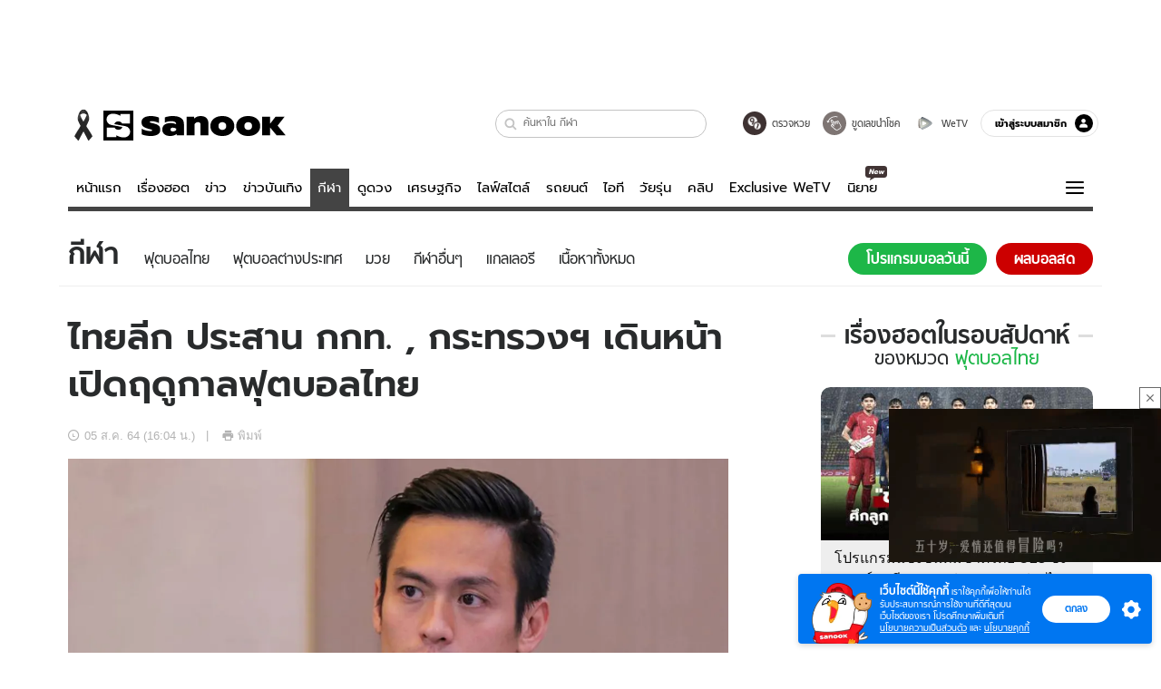

--- FILE ---
content_type: text/html; charset=utf-8
request_url: https://www.sanook.com/sport/1293734/
body_size: 46157
content:
<!DOCTYPE html><html lang="th" class="isDesktop"><head><meta name="theme-color" content="#ED1C24"/><meta name="robots" content="max-image-preview:large, max-video-preview:-1"/><meta property="fb:app_id" content="1675028022749749"/><meta data-react-helmet="true" name="description" content="ไทยลีก ประสาน กกท, กระทรวงฯ เดินหน้าเปิดฤดูกาลฟุตบอลไทย"/><meta data-react-helmet="true" name="keywords" content="ฟุตบอลไทย,ข่าวฟุตบอลไทยลีก 1"/><meta data-react-helmet="true" property="og:description" content="ไทยลีก ประสาน กกท, กระทรวงฯ เดินหน้าเปิดฤดูกาลฟุตบอลไทย"/><meta data-react-helmet="true" property="og:url" content="https://www.sanook.com/sport/1293734/"/><meta data-react-helmet="true" property="og:image" content="https://s.isanook.com/sp/0/ud/258/1293734/tta.jpg?ip/crop/w1200h700/q80/jpg"/><meta data-react-helmet="true" property="og:type" content="article"/><meta data-react-helmet="true" property="og:site_name" content="www.sanook.com/sport"/><meta data-react-helmet="true" name="twitter:site" content="@Sanook"/><meta data-react-helmet="true" name="twitter:card" content="summary_large_image"/><meta data-react-helmet="true" property="og:image:secure_url" content="https://s.isanook.com/sp/0/ud/258/1293734/tta.jpg?ip/crop/w1200h700/q80/jpg"/><meta data-react-helmet="true" property="og:image:type" content="image/jpeg"/><meta data-react-helmet="true" property="og:image:width" content="1200"/><meta data-react-helmet="true" property="og:image:height" content="700"/><meta data-react-helmet="true" name="twitter:image" content="https://s.isanook.com/sp/0/ud/258/1293734/tta.jpg?ip/crop/w1200h700/q80/jpg"/><meta data-react-helmet="true" name="twitter:domain" content="https://www.sanook.com/sport/1293734/"/><meta data-react-helmet="true" id="tbl_image" name="image" content="https://s.isanook.com/sp/0/ud/258/1293734/tta.jpg?ip/crop/w1064h602/q80/webp"/><meta data-react-helmet="true" id="tbl_category" name="category" content="กีฬา/ฟุตบอลไทย"/><meta data-react-helmet="true" name="published_date" id="tbl_published_date" content="2021-08-05T16:04:00+07:00"/><meta data-react-helmet="true" name="SParse:pageclass" content="article"/><meta data-react-helmet="true" name="SParse:articleid" content="1293734"/><meta data-react-helmet="true" name="SParse:publishtime" content="2021-08-05T16:04:00+07:00"/><meta data-react-helmet="true" name="SParse:editor" content="Sarawuth Jitchuen"/><meta data-react-helmet="true" name="SParse:source" content="S! Sport"/><meta data-react-helmet="true" name="SParse:category" content="ฟุตบอลไทย:[ข่าว,ข่าวฟุตบอลไทยลีก]"/><meta data-react-helmet="true" name="SParse:keyword" content="ฟุตบอลไทย,ข่าวฟุตบอลไทยลีก 1"/><link rel="manifest" href="/manifest.json"/><link rel="apple-touch-icon-precomposed" href="https://s.isanook.com/sh/0/di/icon-sanook-144x144-08.png"/><link rel="shortcut icon" href="https://s.isanook.com/sh/0/di/sanook32x32.ico"/><link data-react-helmet="true" rel="image_src" href="https://s.isanook.com/sp/0/ud/258/1293734/tta.jpg?ip/crop/w1200h700/q80/jpg"/><link data-react-helmet="true" rel="canonical" href="https://www.sanook.com/sport/1293734/" class="jsx-2063877150"/><script data-react-helmet="true" type="text/javascript">
          window.GTMFirstLoad = true;
          var objGTMInitialValue = {'contentPageFormat': 'readpage', 'contentChannel': 'sport', 'event': undefined, 'contentEditor': 'Sarawuth Jitchuen', 'contentSource': 'S! Sport', 'articleRead': '1', 'contentUniqueID': '1293734', 'contentEditorialType': 'editorial', 'contentPublicationDate': '2021-08-05', 'contentPublicationTime': '16:04', 'contentPartner': 'S! Sport', 'contentBrand': undefined, 'contentNumberOfCharacters': '1433', 'contentCategory': 'tpl', 'contentTagPrimary': 'ฟุตบอลไทย', 'contentTagSecondary': 'ข่าวฟุตบอลไทยลีก 1', 'contentTags': 'ฟุตบอลไทย, ข่าวฟุตบอลไทยลีก 1', 'contentType': 'article'};
          var smiData = document.cookie.match('(^|; )' + 'smimid' + '=([^;]*)');

          objGTMInitialValue.userLogin = smiData === null ? 0 : 1;
          if (smiData && smiData !== null) {
            objGTMInitialValue.userSMI = smiData[2];
            objGTMInitialValue.userID = smiData[2];
          }

          var adsCookieRegex = document.cookie.match('(^|; )' + 'ads_optout' + '=([^;]*)');
          if (adsCookieRegex && adsCookieRegex !== null) {
            objGTMInitialValue.userNonPersonalizedAds = +adsCookieRegex[2];
          }

          dataLayer = [objGTMInitialValue];

          (function(w,d,s,l,i){w[l]=w[l]||[];w[l].push({'gtm.start':
          new Date().getTime(),event:'gtm.js'});var f=d.getElementsByTagName(s)[0],
          j=d.createElement(s),dl=l!='dataLayer'?'&l='+l:'';j.async=true;j.src=
          'https://www.googletagmanager.com/gtm.js?id='+i+dl;f.parentNode.insertBefore(j,f);
          })(window,document,'script','dataLayer','GTM-PNXLXRS');
        </script><script data-react-helmet="true" type="application/ld+json">{"@context":"https://schema.org","@type":"BreadcrumbList","itemListElement":[{"@type":"ListItem","position":1,"name":"Sanook","item":"https://www.sanook.com/"},{"@type":"ListItem","position":2,"name":"sport","item":"https://www.sanook.com/sport/"},{"@type":"ListItem","position":3,"name":"ไทยลีก ประสาน กกท. , กระทรวงฯ เดินหน้าเปิดฤดูกาลฟุตบอลไทย","item":"https://www.sanook.com/sport/1293734/"}]}</script><script data-react-helmet="true" type="application/ld+json">{"@context":"http://schema.org/","@type":"NewsArticle","mainEntityOfPage":"https://www.sanook.com/sport/1293734/","headline":"ไทยลีก ประสาน กกท. , กระทรวงฯ เดินหน้าเปิดฤดูกาลฟุตบอลไทย","image":["https://s.isanook.com/sp/0/ud/258/1293734/tta.jpg","https://s.isanook.com/sp/0/ud/258/1293734/tta.jpg?ip/resize/w728/q80/jpg"],"description":"ไทยลีก ประสาน กกท, กระทรวงฯ เดินหน้าเปิดฤดูกาลฟุตบอลไทย","datePublished":"2021-08-05T16:04:00+07:00","dateModified":"2021-08-05T16:04:00+07:00","author":{"@type":"Person","name":"S! Sport","url":"https://www.sanook.com/sport/"},"publisher":{"@type":"Organization","name":"Sanook","logo":{"@type":"ImageObject","url":"//s.isanook.com/sr/0/images/logo-new-sanook.png"}}}</script><script type="text/javascript">
          window.THwhitelist = ['women', 'men', 'travel', 'movie', 'health', 'home', 'moshimoshi', 'sport', 'hitech', 'money', 'news', 'game', 'horoscope', 'campus', 'auto', 'music', 'podcasts', 'video', 'feedback', 'dictionary', 'lifestyle', 'it', 'entertain', 'chinanews', 'tastefulthailand'];
          function getPage(whitelist) {
  var loc = document.createElement('a');
  loc.href = window.location.href + '';
  var page = 'sanook';

  var _paths = loc.pathname.split('/');

  var _id = new RegExp('^/(?:.*)/([0-9]+)/').exec(loc.pathname);

  var matchedId = _id !== null && _id[1] > 0;
  const strHoroscope = 'horoscope';
  const horoscopePrefix = page + '.' + strHoroscope;
  var strVideo = 'video';
  var isVideo = _paths[1] === strVideo;

  if (isVideo) {
    var videoPrefix = page + '.' + strVideo + '.';
    var strChannel = 'channel';
    var strClip = 'clip';
    var strPlaylist = 'playlist';
    var strEmbed = 'embed';
    var strAuthAccept = 'auth-accept';
    var strPrivate = 'private';

    if (_paths[2] === strChannel) {
      return videoPrefix + strChannel;
    }

    if (_paths[2] === strAuthAccept) {
      return videoPrefix + strClip + '.' + strPrivate;
    }

    if (matchedId) {
      if (_paths[2] === strClip) {
        if (window.THVideoPrivate) {
          return videoPrefix + strClip + '.' + strPrivate;
        }

        return videoPrefix + strClip;
      } else if (_paths[2] === strPlaylist) {
        return videoPrefix + strPlaylist;
      } else if (_paths[2] === strEmbed) {
        return videoPrefix + strEmbed + '.' + _paths[3];
      }
    }
  }

  var strDictionary = 'dictionary';
  var isDictionary = _paths[1] === strDictionary;

  if (isDictionary) {
    if (_paths[2] === 'dict') {
      if (_paths[3] !== '') {
        var dictPrefix = strDictionary + '.' + 'dict' + '.';

        if (_paths[4] === 'search') {
          return dictPrefix + _paths[3] + '.' + 'search';
        } else {
          return dictPrefix + _paths[3];
        }
      } else {
        return strDictionary + '.dict';
      }
    } else {
      return strDictionary + '.index';
    }
  }

  if (_paths[1] === 'podcasts') {
    if (_paths[2] === 'program') {
      if (_paths[4]) {
        return 'sanook.podcasts.track';
      }

      return 'sanook.podcasts.program';
    }
  }

  if (_paths[1] === 'music') {
    if (_paths[2] === 'event') {
      if (_paths[3]) {
        return 'sanook.music.event.entry';
      }

      return 'sanook.music.event';
    }

    if (_paths[2] === 'liveradio') {
      if (_paths[3]) {
        return 'sanook.music.liveradio.entry';
      }

      return 'sanook.music.liveradio';
    }

    if (_paths[2] === 'chart' || _paths[2] === 'artist' || _paths[2] === 'playlist' || _paths[2] === 'album') {
      return 'sanook.music.' + _paths[2] + '.entry';
    }
  }

  const strFindLuckyNumbers = 'findluckynumbers';
  const isFindLuckyNumbers = _paths[1] === strHoroscope && _paths[2] === strFindLuckyNumbers;
  const regId = /^\d+$/;

  if (isFindLuckyNumbers) {
    let findLuckyNumbersPrefix = horoscopePrefix + '.' + _paths[2];

    if (_paths[3] !== '') {
      findLuckyNumbersPrefix = findLuckyNumbersPrefix + '.' + _paths[3];

      if (_paths[4].match(regId)) {
        return findLuckyNumbersPrefix + '.' + 'result';
      } else if (_paths[4] !== '') {
        return findLuckyNumbersPrefix + '.' + _paths[4];
      } else {
        return findLuckyNumbersPrefix;
      }
    } else {
      return horoscopePrefix + '.' + strFindLuckyNumbers;
    }
  }

  if (matchedId) {
    if (_paths[3] === 'gallery') {
      if (_paths[4] !== '') {
        page = page + '.' + _paths[1] + '.gallery.' + _paths[2];
      } else {
        page = page + '.' + _paths[1] + '.gallery';
      }
    } else {
      page = page + '.' + _paths[1] + '.entry';
    }
  } else {
    if (_paths.length > 4) {
      if (_paths[2] === 'search') {
        page = page + '.' + _paths[1] + '.search';
      } else if (_paths[2] === 'tag') {
        page = page + '.' + _paths[1] + '.tag';
      } else {
        page = page + '.' + _paths[1] + '.' + _paths[2] + '.' + _paths[3];
      }
    } else if (_paths.length > 3) {
      page = page + '.' + _paths[1] + '.' + _paths[2];
    } else if (_paths.length > 2) {
      if ((whitelist || window.THwhitelist).indexOf(_paths[1]) !== -1) {
        page = page + '.' + _paths[1] + '.index';
      } else {
        page = page + '.' + _paths[1] + '.tab';
      }
    } else {
      page = page + '.www.index';
    }
  }

  return page;
}
          window.THFirstLoad = true;
          window.page = getPage();
          ;(function () {
            var hth = document.createElement('script'); hth.type = 'text/javascript'
            hth.async = true
            hth.src = '//lvs2.truehits.in.th/dataa/d0004449.js'
            var s = document.getElementsByTagName('script')[0]; s.parentNode.insertBefore(hth, s)
          })()
        </script><script type="text/javascript">
      (function (s, a, n, o, O, k) {s['SanookAnalyticsObject'] = a; s[a] = s[a] || function () { (s[a].q = s[a].q || []).push(arguments) }, s[a].l = 1 * new Date(); k = O.createElement(n), m = O.getElementsByTagName(n)[0]; k.async = 1; k.src = o; m.parentNode.insertBefore(k, m)})(window, 'snSAL', 'script', 'https://sal.isanook.com/js/a102.js', document)
      snSAL('create', 'SA-8147095-6', 'auto')
    </script><script src="https://cdn.taboola.com/webpush/publishers/1011713/taboola-push-sdk.js" async=""></script><script async="" type="text/javascript" src="https://s.isanook.com/sh/0/js/pubmatic_desktop.1.0.0.js"></script><script async="" type="text/javascript" src="//static.criteo.net/js/ld/publishertag.js"></script><script async="" type="text/javascript" src="https://p3.isanook.com/sh/0/js/beacon.v1.js"></script><script type="text/javascript">
  !function(f,b,e,v,n,t,s)
  {if(f.fbq)return;n=f.fbq=function(){n.callMethod?
  n.callMethod.apply(n,arguments):n.queue.push(arguments)};
  if(!f._fbq)f._fbq=n;n.push=n;n.loaded=!0;n.version='2.0';
  n.queue=[];t=b.createElement(e);t.async=!0;
  t.src=v;s=b.getElementsByTagName(e)[0];
  s.parentNode.insertBefore(t,s)}(window, document,'script',
  'https://connect.facebook.net/en_US/fbevents.js');
  fbq('init', '1489944661112333');
  fbq('track', 'PageView');
    </script><noscript><img height="1" width="1" style="display:none" src="https://www.facebook.com/tr?id=1489944661112333&amp;ev=PageView&amp;noscript=1"/></noscript><script type="text/javascript">
        ;window.NREUM||(NREUM={});NREUM.init={distributed_tracing:{enabled:true},privacy:{cookies_enabled:false},ajax:{deny_list:["bam-cell.nr-data.net"]}};

;NREUM.loader_config={accountID:"497483",trustKey:"497483",agentID:"50994296",licenseKey:"8f062114d3",applicationID:"50891400"};
;NREUM.info={beacon:"bam.nr-data.net",errorBeacon:"bam.nr-data.net",licenseKey:"8f062114d3",applicationID:"50891400",sa:1};
;/*! For license information please see nr-loader-rum-1.246.1.min.js.LICENSE.txt */
(()=>{"use strict";var e,t,n={234:(e,t,n)=>{n.d(t,{P_:()=>h,Mt:()=>m,C5:()=>s,DL:()=>w,OP:()=>j,lF:()=>S,Yu:()=>_,Dg:()=>v,CX:()=>c,GE:()=>A,sU:()=>T});var r=n(8632),i=n(9567);const a={beacon:r.ce.beacon,errorBeacon:r.ce.errorBeacon,licenseKey:void 0,applicationID:void 0,sa:void 0,queueTime:void 0,applicationTime:void 0,ttGuid:void 0,user:void 0,account:void 0,product:void 0,extra:void 0,jsAttributes:{},userAttributes:void 0,atts:void 0,transactionName:void 0,tNamePlain:void 0},o={};function s(e){if(!e)throw new Error("All info objects require an agent identifier!");if(!o[e])throw new Error("Info for ".concat(e," was never set"));return o[e]}function c(e,t){if(!e)throw new Error("All info objects require an agent identifier!");o[e]=(0,i.D)(t,a),(0,r.Qy)(e,o[e],"info")}const d=e=>{if(!e||"string"!=typeof e)return!1;try{document.createDocumentFragment().querySelector(e)}catch{return!1}return!0};var u=n(7056),l=n(50);const f=()=>{const e={mask_selector:"*",block_selector:"[data-nr-block]",mask_input_options:{color:!1,date:!1,"datetime-local":!1,email:!1,month:!1,number:!1,range:!1,search:!1,tel:!1,text:!1,time:!1,url:!1,week:!1,textarea:!1,select:!1,password:!0}};return{feature_flags:[],proxy:{assets:void 0,beacon:void 0},privacy:{cookies_enabled:!0},ajax:{deny_list:void 0,block_internal:!0,enabled:!0,harvestTimeSeconds:10,autoStart:!0},distributed_tracing:{enabled:void 0,exclude_newrelic_header:void 0,cors_use_newrelic_header:void 0,cors_use_tracecontext_headers:void 0,allowed_origins:void 0},session:{domain:void 0,expiresMs:u.oD,inactiveMs:u.Hb},ssl:void 0,obfuscate:void 0,jserrors:{enabled:!0,harvestTimeSeconds:10,autoStart:!0},metrics:{enabled:!0,autoStart:!0},page_action:{enabled:!0,harvestTimeSeconds:30,autoStart:!0},page_view_event:{enabled:!0,autoStart:!0},page_view_timing:{enabled:!0,harvestTimeSeconds:30,long_task:!1,autoStart:!0},session_trace:{enabled:!0,harvestTimeSeconds:10,autoStart:!0},harvest:{tooManyRequestsDelay:60},session_replay:{autoStart:!0,enabled:!1,harvestTimeSeconds:60,sampling_rate:50,error_sampling_rate:50,collect_fonts:!1,inline_images:!1,inline_stylesheet:!0,mask_all_inputs:!0,get mask_text_selector(){return e.mask_selector},set mask_text_selector(t){d(t)?e.mask_selector=t+",[data-nr-mask]":null===t?e.mask_selector=t:(0,l.Z)("An invalid session_replay.mask_selector was provided and will not be used",t)},get block_class(){return"nr-block"},get ignore_class(){return"nr-ignore"},get mask_text_class(){return"nr-mask"},get block_selector(){return e.block_selector},set block_selector(t){d(t)?e.block_selector+=",".concat(t):""!==t&&(0,l.Z)("An invalid session_replay.block_selector was provided and will not be used",t)},get mask_input_options(){return e.mask_input_options},set mask_input_options(t){t&&"object"==typeof t?e.mask_input_options={...t,password:!0}:(0,l.Z)("An invalid session_replay.mask_input_option was provided and will not be used",t)}},spa:{enabled:!0,harvestTimeSeconds:10,autoStart:!0}}},g={},p="All configuration objects require an agent identifier!";function h(e){if(!e)throw new Error(p);if(!g[e])throw new Error("Configuration for ".concat(e," was never set"));return g[e]}function v(e,t){if(!e)throw new Error(p);g[e]=(0,i.D)(t,f()),(0,r.Qy)(e,g[e],"config")}function m(e,t){if(!e)throw new Error(p);var n=h(e);if(n){for(var r=t.split("."),i=0;i<r.length-1;i++)if("object"!=typeof(n=n[r[i]]))return;n=n[r[r.length-1]]}return n}const b={accountID:void 0,trustKey:void 0,agentID:void 0,licenseKey:void 0,applicationID:void 0,xpid:void 0},y={};function w(e){if(!e)throw new Error("All loader-config objects require an agent identifier!");if(!y[e])throw new Error("LoaderConfig for ".concat(e," was never set"));return y[e]}function A(e,t){if(!e)throw new Error("All loader-config objects require an agent identifier!");y[e]=(0,i.D)(t,b),(0,r.Qy)(e,y[e],"loader_config")}const _=(0,r.mF)().o;var x=n(385),D=n(6818);const k={buildEnv:D.Re,customTransaction:void 0,disabled:!1,distMethod:D.gF,isolatedBacklog:!1,loaderType:void 0,maxBytes:3e4,offset:Math.floor(x._A?.performance?.timeOrigin||x._A?.performance?.timing?.navigationStart||Date.now()),onerror:void 0,origin:""+x._A.location,ptid:void 0,releaseIds:{},session:void 0,xhrWrappable:"function"==typeof x._A.XMLHttpRequest?.prototype?.addEventListener,version:D.q4,denyList:void 0},E={};function j(e){if(!e)throw new Error("All runtime objects require an agent identifier!");if(!E[e])throw new Error("Runtime for ".concat(e," was never set"));return E[e]}function T(e,t){if(!e)throw new Error("All runtime objects require an agent identifier!");E[e]=(0,i.D)(t,k),(0,r.Qy)(e,E[e],"runtime")}function S(e){return function(e){try{const t=s(e);return!!t.licenseKey&&!!t.errorBeacon&&!!t.applicationID}catch(e){return!1}}(e)}},9567:(e,t,n)=>{n.d(t,{D:()=>i});var r=n(50);function i(e,t){try{if(!e||"object"!=typeof e)return(0,r.Z)("Setting a Configurable requires an object as input");if(!t||"object"!=typeof t)return(0,r.Z)("Setting a Configurable requires a model to set its initial properties");const n=Object.create(Object.getPrototypeOf(t),Object.getOwnPropertyDescriptors(t)),a=0===Object.keys(n).length?e:n;for(let o in a)if(void 0!==e[o])try{Array.isArray(e[o])&&Array.isArray(t[o])?n[o]=Array.from(new Set([...e[o],...t[o]])):"object"==typeof e[o]&&"object"==typeof t[o]?n[o]=i(e[o],t[o]):n[o]=e[o]}catch(e){(0,r.Z)("An error occurred while setting a property of a Configurable",e)}return n}catch(e){(0,r.Z)("An error occured while setting a Configurable",e)}}},6818:(e,t,n)=>{n.d(t,{Re:()=>i,gF:()=>a,q4:()=>r});const r="1.246.1",i="PROD",a="CDN"},385:(e,t,n)=>{n.d(t,{Nk:()=>u,Tt:()=>s,_A:()=>a,cv:()=>l,iS:()=>o,il:()=>r,ux:()=>c,v6:()=>i,w1:()=>d});const r="undefined"!=typeof window&&!!window.document,i="undefined"!=typeof WorkerGlobalScope&&("undefined"!=typeof self&&self instanceof WorkerGlobalScope&&self.navigator instanceof WorkerNavigator||"undefined"!=typeof globalThis&&globalThis instanceof WorkerGlobalScope&&globalThis.navigator instanceof WorkerNavigator),a=r?window:"undefined"!=typeof WorkerGlobalScope&&("undefined"!=typeof self&&self instanceof WorkerGlobalScope&&self||"undefined"!=typeof globalThis&&globalThis instanceof WorkerGlobalScope&&globalThis),o=Boolean("hidden"===a?.document?.visibilityState),s=(a?.location,/iPad|iPhone|iPod/.test(a.navigator?.userAgent)),c=s&&"undefined"==typeof SharedWorker,d=((()=>{const e=a.navigator?.userAgent?.match(/Firefox[/s](d+.d+)/);Array.isArray(e)&&e.length>=2&&e[1]})(),Boolean(r&&window.document.documentMode)),u=!!a.navigator?.sendBeacon,l=Math.floor(a?.performance?.timeOrigin||a?.performance?.timing?.navigationStart||Date.now())},1117:(e,t,n)=>{n.d(t,{w:()=>a});var r=n(50);const i={agentIdentifier:"",ee:void 0};class a{constructor(e){try{if("object"!=typeof e)return(0,r.Z)("shared context requires an object as input");this.sharedContext={},Object.assign(this.sharedContext,i),Object.entries(e).forEach((e=>{let[t,n]=e;Object.keys(i).includes(t)&&(this.sharedContext[t]=n)}))}catch(e){(0,r.Z)("An error occured while setting SharedContext",e)}}}},8e3:(e,t,n)=>{n.d(t,{L:()=>u,R:()=>c});var r=n(8325),i=n(1284),a=n(4322),o=n(3325);const s={};function c(e,t){const n={staged:!1,priority:o.p[t]||0};d(e),s[e].get(t)||s[e].set(t,n)}function d(e){e&&(s[e]||(s[e]=new Map))}function u(){let e=arguments.length>0&&void 0!==arguments[0]?arguments[0]:"",t=arguments.length>1&&void 0!==arguments[1]?arguments[1]:"feature";if(d(e),!e||!s[e].get(t))return o(t);s[e].get(t).staged=!0;const n=[...s[e]];function o(t){const n=e?r.ee.get(e):r.ee,o=a.X.handlers;if(n.backlog&&o){var s=n.backlog[t],c=o[t];if(c){for(var d=0;s&&d<s.length;++d)l(s[d],c);(0,i.D)(c,(function(e,t){(0,i.D)(t,(function(t,n){n[0].on(e,n[1])}))}))}delete o[t],n.backlog[t]=null,n.emit("drain-"+t,[])}}n.every((e=>{let[t,n]=e;return n.staged}))&&(n.sort(((e,t)=>e[1].priority-t[1].priority)),n.forEach((t=>{let[n]=t;s[e].delete(n),o(n)})))}function l(e,t){var n=e[1];(0,i.D)(t[n],(function(t,n){var r=e[0];if(n[0]===r){var i=n[1],a=e[3],o=e[2];i.apply(a,o)}}))}},8325:(e,t,n)=>{n.d(t,{A:()=>c,ee:()=>d});var r=n(8632),i=n(2210),a=n(234);class o{constructor(e){this.contextId=e}}var s=n(3117);const c="nr@context:".concat(s.a),d=function e(t,n){var r={},s={},u={},f=!1;try{f=16===n.length&&(0,a.OP)(n).isolatedBacklog}catch(e){}var g={on:h,addEventListener:h,removeEventListener:function(e,t){var n=r[e];if(!n)return;for(var i=0;i<n.length;i++)n[i]===t&&n.splice(i,1)},emit:function(e,n,r,i,a){!1!==a&&(a=!0);if(d.aborted&&!i)return;t&&a&&t.emit(e,n,r);for(var o=p(r),c=v(e),u=c.length,l=0;l<u;l++)c[l].apply(o,n);var f=b()[s[e]];f&&f.push([g,e,n,o]);return o},get:m,listeners:v,context:p,buffer:function(e,t){const n=b();if(t=t||"feature",g.aborted)return;Object.entries(e||{}).forEach((e=>{let[r,i]=e;s[i]=t,t in n||(n[t]=[])}))},abort:l,aborted:!1,isBuffering:function(e){return!!b()[s[e]]},debugId:n,backlog:f?{}:t&&"object"==typeof t.backlog?t.backlog:{}};return g;function p(e){return e&&e instanceof o?e:e?(0,i.X)(e,c,(()=>new o(c))):new o(c)}function h(e,t){r[e]=v(e).concat(t)}function v(e){return r[e]||[]}function m(t){return u[t]=u[t]||e(g,t)}function b(){return g.backlog}}(void 0,"globalEE"),u=(0,r.fP)();function l(){d.aborted=!0,d.backlog={}}u.ee||(u.ee=d)},5546:(e,t,n)=>{n.d(t,{E:()=>r,p:()=>i});var r=n(8325).ee.get("handle");function i(e,t,n,i,a){a?(a.buffer([e],i),a.emit(e,t,n)):(r.buffer([e],i),r.emit(e,t,n))}},4322:(e,t,n)=>{n.d(t,{X:()=>a});var r=n(5546);a.on=o;var i=a.handlers={};function a(e,t,n,a){o(a||r.E,i,e,t,n)}function o(e,t,n,i,a){a||(a="feature"),e||(e=r.E);var o=t[a]=t[a]||{};(o[n]=o[n]||[]).push([e,i])}},3239:(e,t,n)=>{n.d(t,{bP:()=>s,iz:()=>c,m$:()=>o});var r=n(385);let i=!1,a=!1;try{const e={get passive(){return i=!0,!1},get signal(){return a=!0,!1}};r._A.addEventListener("test",null,e),r._A.removeEventListener("test",null,e)}catch(e){}function o(e,t){return i||a?{capture:!!e,passive:i,signal:t}:!!e}function s(e,t){let n=arguments.length>2&&void 0!==arguments[2]&&arguments[2],r=arguments.length>3?arguments[3]:void 0;window.addEventListener(e,t,o(n,r))}function c(e,t){let n=arguments.length>2&&void 0!==arguments[2]&&arguments[2],r=arguments.length>3?arguments[3]:void 0;document.addEventListener(e,t,o(n,r))}},3117:(e,t,n)=>{n.d(t,{a:()=>r});const r=(0,n(4402).Rl)()},4402:(e,t,n)=>{n.d(t,{Rl:()=>o,ky:()=>s});var r=n(385);const i="xxxxxxxx-xxxx-4xxx-yxxx-xxxxxxxxxxxx";function a(e,t){return e?15&e[t]:16*Math.random()|0}function o(){const e=r._A?.crypto||r._A?.msCrypto;let t,n=0;return e&&e.getRandomValues&&(t=e.getRandomValues(new Uint8Array(31))),i.split("").map((e=>"x"===e?a(t,++n).toString(16):"y"===e?(3&a()|8).toString(16):e)).join("")}function s(e){const t=r._A?.crypto||r._A?.msCrypto;let n,i=0;t&&t.getRandomValues&&(n=t.getRandomValues(new Uint8Array(31)));const o=[];for(var s=0;s<e;s++)o.push(a(n,++i).toString(16));return o.join("")}},7056:(e,t,n)=>{n.d(t,{Bq:()=>r,Hb:()=>a,oD:()=>i});const r="NRBA",i=144e5,a=18e5},7894:(e,t,n)=>{function r(){return Math.round(performance.now())}n.d(t,{z:()=>r})},50:(e,t,n)=>{function r(e,t){"function"==typeof console.warn&&(console.warn("New Relic: ".concat(e)),t&&console.warn(t))}n.d(t,{Z:()=>r})},2587:(e,t,n)=>{n.d(t,{N:()=>c,T:()=>d});var r=n(8325),i=n(5546),a=n(3325);const o={stn:[a.D.sessionTrace],err:[a.D.jserrors,a.D.metrics],ins:[a.D.pageAction],spa:[a.D.spa],sr:[a.D.sessionReplay,a.D.sessionTrace]},s=new Set;function c(e,t){const n=r.ee.get(t);e&&"object"==typeof e&&(s.has(t)||Object.entries(e).forEach((e=>{let[t,r]=e;o[t]?o[t].forEach((e=>{r?(0,i.p)("feat-"+t,[],void 0,e,n):(0,i.p)("block-"+t,[],void 0,e,n),(0,i.p)("rumresp-"+t,[Boolean(r)],void 0,e,n)})):r&&(0,i.p)("feat-"+t,[],void 0,void 0,n),d[t]=Boolean(r)})),Object.keys(o).forEach((e=>{void 0===d[e]&&(o[e]?.forEach((t=>(0,i.p)("rumresp-"+e,[!1],void 0,t,n))),d[e]=!1)})),s.add(t))}const d={}},2210:(e,t,n)=>{n.d(t,{X:()=>i});var r=Object.prototype.hasOwnProperty;function i(e,t,n){if(r.call(e,t))return e[t];var i=n();if(Object.defineProperty&&Object.keys)try{return Object.defineProperty(e,t,{value:i,writable:!0,enumerable:!1}),i}catch(e){}return e[t]=i,i}},1284:(e,t,n)=>{n.d(t,{D:()=>r});const r=(e,t)=>Object.entries(e||{}).map((e=>{let[n,r]=e;return t(n,r)}))},4351:(e,t,n)=>{n.d(t,{P:()=>a});var r=n(8325);const i=()=>{const e=new WeakSet;return(t,n)=>{if("object"==typeof n&&null!==n){if(e.has(n))return;e.add(n)}return n}};function a(e){try{return JSON.stringify(e,i())}catch(e){try{r.ee.emit("internal-error",[e])}catch(e){}}}},3960:(e,t,n)=>{n.d(t,{K:()=>o,b:()=>a});var r=n(3239);function i(){return"undefined"==typeof document||"complete"===document.readyState}function a(e,t){if(i())return e();(0,r.bP)("load",e,t)}function o(e){if(i())return e();(0,r.iz)("DOMContentLoaded",e)}},8632:(e,t,n)=>{n.d(t,{EZ:()=>d,Qy:()=>c,ce:()=>a,fP:()=>o,gG:()=>u,mF:()=>s});var r=n(7894),i=n(385);const a={beacon:"bam.nr-data.net",errorBeacon:"bam.nr-data.net"};function o(){return i._A.NREUM||(i._A.NREUM={}),void 0===i._A.newrelic&&(i._A.newrelic=i._A.NREUM),i._A.NREUM}function s(){let e=o();return e.o||(e.o={ST:i._A.setTimeout,SI:i._A.setImmediate,CT:i._A.clearTimeout,XHR:i._A.XMLHttpRequest,REQ:i._A.Request,EV:i._A.Event,PR:i._A.Promise,MO:i._A.MutationObserver,FETCH:i._A.fetch}),e}function c(e,t,n){let i=o();const a=i.initializedAgents||{},s=a[e]||{};return Object.keys(s).length||(s.initializedAt={ms:(0,r.z)(),date:new Date}),i.initializedAgents={...a,[e]:{...s,[n]:t}},i}function d(e,t){o()[e]=t}function u(){return function(){let e=o();const t=e.info||{};e.info={beacon:a.beacon,errorBeacon:a.errorBeacon,...t}}(),function(){let e=o();const t=e.init||{};e.init={...t}}(),s(),function(){let e=o();const t=e.loader_config||{};e.loader_config={...t}}(),o()}},7956:(e,t,n)=>{n.d(t,{N:()=>i});var r=n(3239);function i(e){let t=arguments.length>1&&void 0!==arguments[1]&&arguments[1],n=arguments.length>2?arguments[2]:void 0,i=arguments.length>3?arguments[3]:void 0;(0,r.iz)("visibilitychange",(function(){if(t)return void("hidden"===document.visibilityState&&e());e(document.visibilityState)}),n,i)}},3081:(e,t,n)=>{n.d(t,{gF:()=>a,mY:()=>i,t9:()=>r,vz:()=>s,xS:()=>o});const r=n(3325).D.metrics,i="sm",a="cm",o="storeSupportabilityMetrics",s="storeEventMetrics"},7633:(e,t,n)=>{n.d(t,{t:()=>r});const r=n(3325).D.pageViewEvent},9251:(e,t,n)=>{n.d(t,{t:()=>r});const r=n(3325).D.pageViewTiming},5938:(e,t,n)=>{n.d(t,{W:()=>i});var r=n(8325);class i{constructor(e,t,n){this.agentIdentifier=e,this.aggregator=t,this.ee=r.ee.get(e),this.featureName=n,this.blocked=!1}}},7530:(e,t,n)=>{n.d(t,{j:()=>b});var r=n(3325),i=n(234),a=n(5546),o=n(8325),s=n(7894),c=n(8e3),d=n(3960),u=n(385),l=n(50),f=n(3081),g=n(8632);function p(){const e=(0,g.gG)();["setErrorHandler","finished","addToTrace","addRelease","addPageAction","setCurrentRouteName","setPageViewName","setCustomAttribute","interaction","noticeError","setUserId","setApplicationVersion","start"].forEach((t=>{e[t]=function(){for(var n=arguments.length,r=new Array(n),i=0;i<n;i++)r[i]=arguments[i];return function(t){for(var n=arguments.length,r=new Array(n>1?n-1:0),i=1;i<n;i++)r[i-1]=arguments[i];let a=[];return Object.values(e.initializedAgents).forEach((e=>{e.exposed&&e.api[t]&&a.push(e.api[t](...r))})),a.length>1?a:a[0]}(t,...r)}}))}var h=n(2587);const v=e=>{const t=e.startsWith("http");e+="/",n.p=t?e:"https://"+e};let m=!1;function b(e){let t=arguments.length>1&&void 0!==arguments[1]?arguments[1]:{},b=arguments.length>2?arguments[2]:void 0,y=arguments.length>3?arguments[3]:void 0,{init:w,info:A,loader_config:_,runtime:x={loaderType:b},exposed:D=!0}=t;const k=(0,g.gG)();A||(w=k.init,A=k.info,_=k.loader_config),(0,i.Dg)(e,w||{}),(0,i.GE)(e,_||{}),A.jsAttributes??={},u.v6&&(A.jsAttributes.isWorker=!0),(0,i.CX)(e,A);const E=(0,i.P_)(e),j=[A.beacon,A.errorBeacon];m||(m=!0,E.proxy.assets&&(v(E.proxy.assets),j.push(E.proxy.assets)),E.proxy.beacon&&j.push(E.proxy.beacon)),x.denyList=[...E.ajax.deny_list||[],...E.ajax.block_internal?j:[]],(0,i.sU)(e,x),p();const T=function(e,t){t||(0,c.R)(e,"api");const g={};var p=o.ee.get(e),h=p.get("tracer"),v="api-",m=v+"ixn-";function b(t,n,r,a){const o=(0,i.C5)(e);return null===n?delete o.jsAttributes[t]:(0,i.CX)(e,{...o,jsAttributes:{...o.jsAttributes,[t]:n}}),A(v,r,!0,a||null===n?"session":void 0)(t,n)}function y(){}["setErrorHandler","finished","addToTrace","addRelease"].forEach((e=>{g[e]=A(v,e,!0,"api")})),g.addPageAction=A(v,"addPageAction",!0,r.D.pageAction),g.setCurrentRouteName=A(v,"routeName",!0,r.D.spa),g.setPageViewName=function(t,n){if("string"==typeof t)return"/"!==t.charAt(0)&&(t="/"+t),(0,i.OP)(e).customTransaction=(n||"http://custom.transaction")+t,A(v,"setPageViewName",!0)()},g.setCustomAttribute=function(e,t){let n=arguments.length>2&&void 0!==arguments[2]&&arguments[2];if("string"==typeof e){if(["string","number","boolean"].includes(typeof t)||null===t)return b(e,t,"setCustomAttribute",n);(0,l.Z)("Failed to execute setCustomAttribute.\nNon-null value must be a string, number or boolean type, but a type of <".concat(typeof t,"> was provided."))}else(0,l.Z)("Failed to execute setCustomAttribute.\nName must be a string type, but a type of <".concat(typeof e,"> was provided."))},g.setUserId=function(e){if("string"==typeof e||null===e)return b("enduser.id",e,"setUserId",!0);(0,l.Z)("Failed to execute setUserId.\nNon-null value must be a string type, but a type of <".concat(typeof e,"> was provided."))},g.setApplicationVersion=function(e){if("string"==typeof e||null===e)return b("application.version",e,"setApplicationVersion",!1);(0,l.Z)("Failed to execute setApplicationVersion. Expected <String | null>, but got <".concat(typeof e,">."))},g.start=e=>{try{const t=e?"defined":"undefined";(0,a.p)(f.xS,["API/start/".concat(t,"/called")],void 0,r.D.metrics,p);const n=Object.values(r.D);if(void 0===e)e=n;else{if((e=Array.isArray(e)&&e.length?e:[e]).some((e=>!n.includes(e))))return(0,l.Z)("Invalid feature name supplied. Acceptable feature names are: ".concat(n));e.includes(r.D.pageViewEvent)||e.push(r.D.pageViewEvent)}e.forEach((e=>{p.emit("".concat(e,"-opt-in"))}))}catch(e){(0,l.Z)("An unexpected issue occurred",e)}},g.interaction=function(){return(new y).get()};var w=y.prototype={createTracer:function(e,t){var n={},i=this,o="function"==typeof t;return(0,a.p)(m+"tracer",[(0,s.z)(),e,n],i,r.D.spa,p),function(){if(h.emit((o?"":"no-")+"fn-start",[(0,s.z)(),i,o],n),o)try{return t.apply(this,arguments)}catch(e){throw h.emit("fn-err",[arguments,this,e],n),e}finally{h.emit("fn-end",[(0,s.z)()],n)}}}};function A(e,t,n,i){return function(){return(0,a.p)(f.xS,["API/"+t+"/called"],void 0,r.D.metrics,p),i&&(0,a.p)(e+t,[(0,s.z)(),...arguments],n?null:this,i,p),n?void 0:this}}function _(){n.e(75).then(n.bind(n,7438)).then((t=>{let{setAPI:n}=t;n(e),(0,c.L)(e,"api")})).catch((()=>(0,l.Z)("Downloading runtime APIs failed...")))}return["actionText","setName","setAttribute","save","ignore","onEnd","getContext","end","get"].forEach((e=>{w[e]=A(m,e,void 0,r.D.spa)})),g.noticeError=function(e,t){"string"==typeof e&&(e=new Error(e)),(0,a.p)(f.xS,["API/noticeError/called"],void 0,r.D.metrics,p),(0,a.p)("err",[e,(0,s.z)(),!1,t],void 0,r.D.jserrors,p)},u.il?(0,d.b)((()=>_()),!0):_(),g}(e,y);return(0,g.Qy)(e,T,"api"),(0,g.Qy)(e,D,"exposed"),(0,g.EZ)("activatedFeatures",h.T),T}},3325:(e,t,n)=>{n.d(t,{D:()=>r,p:()=>i});const r={ajax:"ajax",jserrors:"jserrors",metrics:"metrics",pageAction:"page_action",pageViewEvent:"page_view_event",pageViewTiming:"page_view_timing",sessionReplay:"session_replay",sessionTrace:"session_trace",spa:"spa"},i={[r.pageViewEvent]:1,[r.pageViewTiming]:2,[r.metrics]:3,[r.jserrors]:4,[r.ajax]:5,[r.sessionTrace]:6,[r.pageAction]:7,[r.spa]:8,[r.sessionReplay]:9}}},r={};function i(e){var t=r[e];if(void 0!==t)return t.exports;var a=r[e]={exports:{}};return n[e](a,a.exports,i),a.exports}i.m=n,i.d=(e,t)=>{for(var n in t)i.o(t,n)&&!i.o(e,n)&&Object.defineProperty(e,n,{enumerable:!0,get:t[n]})},i.f={},i.e=e=>Promise.all(Object.keys(i.f).reduce(((t,n)=>(i.f[n](e,t),t)),[])),i.u=e=>"nr-rum-1.246.1.min.js",i.o=(e,t)=>Object.prototype.hasOwnProperty.call(e,t),e={},t="NRBA-1.246.1.PROD:",i.l=(n,r,a,o)=>{if(e[n])e[n].push(r);else{var s,c;if(void 0!==a)for(var d=document.getElementsByTagName("script"),u=0;u<d.length;u++){var l=d[u];if(l.getAttribute("src")==n||l.getAttribute("data-webpack")==t+a){s=l;break}}s||(c=!0,(s=document.createElement("script")).charset="utf-8",s.timeout=120,i.nc&&s.setAttribute("nonce",i.nc),s.setAttribute("data-webpack",t+a),s.src=n),e[n]=[r];var f=(t,r)=>{s.onerror=s.onload=null,clearTimeout(g);var i=e[n];if(delete e[n],s.parentNode&&s.parentNode.removeChild(s),i&&i.forEach((e=>e(r))),t)return t(r)},g=setTimeout(f.bind(null,void 0,{type:"timeout",target:s}),12e4);s.onerror=f.bind(null,s.onerror),s.onload=f.bind(null,s.onload),c&&document.head.appendChild(s)}},i.r=e=>{"undefined"!=typeof Symbol&&Symbol.toStringTag&&Object.defineProperty(e,Symbol.toStringTag,{value:"Module"}),Object.defineProperty(e,"__esModule",{value:!0})},i.p="https://js-agent.newrelic.com/",(()=>{var e={50:0,832:0};i.f.j=(t,n)=>{var r=i.o(e,t)?e[t]:void 0;if(0!==r)if(r)n.push(r[2]);else{var a=new Promise(((n,i)=>r=e[t]=[n,i]));n.push(r[2]=a);var o=i.p+i.u(t),s=new Error;i.l(o,(n=>{if(i.o(e,t)&&(0!==(r=e[t])&&(e[t]=void 0),r)){var a=n&&("load"===n.type?"missing":n.type),o=n&&n.target&&n.target.src;s.message="Loading chunk "+t+" failed.\n("+a+": "+o+")",s.name="ChunkLoadError",s.type=a,s.request=o,r[1](s)}}),"chunk-"+t,t)}};var t=(t,n)=>{var r,a,[o,s,c]=n,d=0;if(o.some((t=>0!==e[t]))){for(r in s)i.o(s,r)&&(i.m[r]=s[r]);if(c)c(i)}for(t&&t(n);d<o.length;d++)a=o[d],i.o(e,a)&&e[a]&&e[a][0](),e[a]=0},n=self["webpackChunk:NRBA-1.246.1.PROD"]=self["webpackChunk:NRBA-1.246.1.PROD"]||[];n.forEach(t.bind(null,0)),n.push=t.bind(null,n.push.bind(n))})(),(()=>{var e=i(50);class t{addPageAction(t,n){(0,e.Z)("Call to agent api addPageAction failed. The page action feature is not currently initialized.")}setPageViewName(t,n){(0,e.Z)("Call to agent api setPageViewName failed. The page view feature is not currently initialized.")}setCustomAttribute(t,n,r){(0,e.Z)("Call to agent api setCustomAttribute failed. The js errors feature is not currently initialized.")}noticeError(t,n){(0,e.Z)("Call to agent api noticeError failed. The js errors feature is not currently initialized.")}setUserId(t){(0,e.Z)("Call to agent api setUserId failed. The js errors feature is not currently initialized.")}setApplicationVersion(t){(0,e.Z)("Call to agent api setApplicationVersion failed. The agent is not currently initialized.")}setErrorHandler(t){(0,e.Z)("Call to agent api setErrorHandler failed. The js errors feature is not currently initialized.")}finished(t){(0,e.Z)("Call to agent api finished failed. The page action feature is not currently initialized.")}addRelease(t,n){(0,e.Z)("Call to agent api addRelease failed. The js errors feature is not currently initialized.")}start(t){(0,e.Z)("Call to agent api addRelease failed. The agent is not currently initialized.")}}var n=i(3325),r=i(234);const a=Object.values(n.D);function o(e){const t={};return a.forEach((n=>{t[n]=function(e,t){return!1!==(0,r.Mt)(t,"".concat(e,".enabled"))}(n,e)})),t}var s=i(7530);var c=i(8e3),d=i(5938),u=i(3960),l=i(385);class f extends d.W{constructor(e,t,n){let i=!(arguments.length>3&&void 0!==arguments[3])||arguments[3];super(e,t,n),this.auto=i,this.abortHandler=void 0,this.featAggregate=void 0,this.onAggregateImported=void 0,!1===(0,r.Mt)(this.agentIdentifier,"".concat(this.featureName,".autoStart"))&&(this.auto=!1),this.auto&&(0,c.R)(e,n)}importAggregator(){let t=arguments.length>0&&void 0!==arguments[0]?arguments[0]:{};if(this.featAggregate)return;if(!this.auto)return void this.ee.on("".concat(this.featureName,"-opt-in"),(()=>{(0,c.R)(this.agentIdentifier,this.featureName),this.auto=!0,this.importAggregator()}));const n=l.il&&!0===(0,r.Mt)(this.agentIdentifier,"privacy.cookies_enabled");let a;this.onAggregateImported=new Promise((e=>{a=e}));const o=async()=>{let r;try{if(n){const{setupAgentSession:e}=await i.e(75).then(i.bind(i,3228));r=e(this.agentIdentifier)}}catch(t){(0,e.Z)("A problem occurred when starting up session manager. This page will not start or extend any session.",t)}try{if(!this.shouldImportAgg(this.featureName,r))return(0,c.L)(this.agentIdentifier,this.featureName),void a(!1);const{lazyFeatureLoader:e}=await i.e(75).then(i.bind(i,8582)),{Aggregate:n}=await e(this.featureName,"aggregate");this.featAggregate=new n(this.agentIdentifier,this.aggregator,t),a(!0)}catch(t){(0,e.Z)("Downloading and initializing ".concat(this.featureName," failed..."),t),this.abortHandler?.(),(0,c.L)(this.agentIdentifier,this.featureName),a(!1)}};l.il?(0,u.b)((()=>o()),!0):o()}shouldImportAgg(e,t){return e!==n.D.sessionReplay||!!r.Yu.MO&&(!1!==(0,r.Mt)(this.agentIdentifier,"session_trace.enabled")&&(!!t?.isNew||!!t?.state.sessionReplayMode))}}var g=i(7633);class p extends f{static featureName=g.t;constructor(e,t){let n=!(arguments.length>2&&void 0!==arguments[2])||arguments[2];super(e,t,g.t,n),this.importAggregator()}}var h=i(1117),v=i(1284);class m extends h.w{constructor(e){super(e),this.aggregatedData={}}store(e,t,n,r,i){var a=this.getBucket(e,t,n,i);return a.metrics=function(e,t){t||(t={count:0});return t.count+=1,(0,v.D)(e,(function(e,n){t[e]=b(n,t[e])})),t}(r,a.metrics),a}merge(e,t,n,r,i){var a=this.getBucket(e,t,r,i);if(a.metrics){var o=a.metrics;o.count+=n.count,(0,v.D)(n,(function(e,t){if("count"!==e){var r=o[e],i=n[e];i&&!i.c?o[e]=b(i.t,r):o[e]=function(e,t){if(!t)return e;t.c||(t=y(t.t));return t.min=Math.min(e.min,t.min),t.max=Math.max(e.max,t.max),t.t+=e.t,t.sos+=e.sos,t.c+=e.c,t}(i,o[e])}}))}else a.metrics=n}storeMetric(e,t,n,r){var i=this.getBucket(e,t,n);return i.stats=b(r,i.stats),i}getBucket(e,t,n,r){this.aggregatedData[e]||(this.aggregatedData[e]={});var i=this.aggregatedData[e][t];return i||(i=this.aggregatedData[e][t]={params:n||{}},r&&(i.custom=r)),i}get(e,t){return t?this.aggregatedData[e]&&this.aggregatedData[e][t]:this.aggregatedData[e]}take(e){for(var t={},n="",r=!1,i=0;i<e.length;i++)t[n=e[i]]=w(this.aggregatedData[n]),t[n].length&&(r=!0),delete this.aggregatedData[n];return r?t:null}}function b(e,t){return null==e?function(e){e?e.c++:e={c:1};return e}(t):t?(t.c||(t=y(t.t)),t.c+=1,t.t+=e,t.sos+=e*e,e>t.max&&(t.max=e),e<t.min&&(t.min=e),t):{t:e}}function y(e){return{t:e,min:e,max:e,sos:e*e,c:1}}function w(e){return"object"!=typeof e?[]:(0,v.D)(e,A)}function A(e,t){return t}var _=i(8632),x=i(4402),D=i(4351);var k=i(5546),E=i(7956),j=i(3239),T=i(7894),S=i(9251);class N extends f{static featureName=S.t;constructor(e,t){let n=!(arguments.length>2&&void 0!==arguments[2])||arguments[2];super(e,t,S.t,n),l.il&&((0,E.N)((()=>(0,k.p)("docHidden",[(0,T.z)()],void 0,S.t,this.ee)),!0),(0,j.bP)("pagehide",(()=>(0,k.p)("winPagehide",[(0,T.z)()],void 0,S.t,this.ee))),this.importAggregator())}}var C=i(3081);class P extends f{static featureName=C.t9;constructor(e,t){let n=!(arguments.length>2&&void 0!==arguments[2])||arguments[2];super(e,t,C.t9,n),this.importAggregator()}}new class extends t{constructor(t){let n=arguments.length>1&&void 0!==arguments[1]?arguments[1]:(0,x.ky)(16);super(),l._A?(this.agentIdentifier=n,this.sharedAggregator=new m({agentIdentifier:this.agentIdentifier}),this.features={},this.desiredFeatures=new Set(t.features||[]),this.desiredFeatures.add(p),Object.assign(this,(0,s.j)(this.agentIdentifier,t,t.loaderType||"agent")),this.run()):(0,e.Z)("Failed to initial the agent. Could not determine the runtime environment.")}get config(){return{info:(0,r.C5)(this.agentIdentifier),init:(0,r.P_)(this.agentIdentifier),loader_config:(0,r.DL)(this.agentIdentifier),runtime:(0,r.OP)(this.agentIdentifier)}}run(){const t="features";try{const r=o(this.agentIdentifier),i=[...this.desiredFeatures];i.sort(((e,t)=>n.p[e.featureName]-n.p[t.featureName])),i.forEach((t=>{if(r[t.featureName]||t.featureName===n.D.pageViewEvent){const i=function(e){switch(e){case n.D.ajax:return[n.D.jserrors];case n.D.sessionTrace:return[n.D.ajax,n.D.pageViewEvent];case n.D.sessionReplay:return[n.D.sessionTrace];case n.D.pageViewTiming:return[n.D.pageViewEvent];default:return[]}}(t.featureName);i.every((e=>r[e]))||(0,e.Z)("".concat(t.featureName," is enabled but one or more dependent features has been disabled (").concat((0,D.P)(i),"). This may cause unintended consequences or missing data...")),this.features[t.featureName]=new t(this.agentIdentifier,this.sharedAggregator)}})),(0,_.Qy)(this.agentIdentifier,this.features,t)}catch(n){(0,e.Z)("Failed to initialize all enabled instrument classes (agent aborted) -",n);for(const e in this.features)this.features[e].abortHandler?.();const r=(0,_.fP)();return delete r.initializedAgents[this.agentIdentifier]?.api,delete r.initializedAgents[this.agentIdentifier]?.[t],delete this.sharedAggregator,r.ee?.abort(),delete r.ee?.get(this.agentIdentifier),!1}}addToTrace(t){(0,e.Z)("Call to agent api addToTrace failed. The session trace feature is not currently initialized.")}setCurrentRouteName(t){(0,e.Z)("Call to agent api setCurrentRouteName failed. The spa feature is not currently initialized.")}interaction(){(0,e.Z)("Call to agent api interaction failed. The spa feature is not currently initialized.")}}({features:[p,N,P],loaderType:"lite"})})()})();
        </script><meta name="viewport" content="width=device-width"/><meta charSet="utf-8"/><title>ไทยลีก ประสาน กกท. , กระทรวงฯ เดินหน้าเปิดฤดูกาลฟุตบอลไทย </title><meta name="robots" content="index,follow"/><meta name="googlebot" content="index,follow"/><meta property="og:title" content="ไทยลีก ประสาน กกท. , กระทรวงฯ เดินหน้าเปิดฤดูกาลฟุตบอลไทย"/><meta name="next-head-count" content="6"/><link rel="preload" href="//s.isanook.com/sr/0/_next/static/css/7288c74a0d70729b49d8.css" as="style"/><link rel="stylesheet" href="//s.isanook.com/sr/0/_next/static/css/7288c74a0d70729b49d8.css" data-n-g=""/><noscript data-n-css=""></noscript><script defer="" nomodule="" src="//s.isanook.com/sr/0/_next/static/chunks/polyfills-0229a34e8a72c4db8a34.js"></script><script defer="" src="//s.isanook.com/sr/0/_next/static/chunks/6863-54725cbc635c0c01e023.js"></script><script defer="" src="//s.isanook.com/sr/0/_next/static/chunks/1216-c874f708f5b975cd971b.js"></script><script defer="" src="//s.isanook.com/sr/0/_next/static/chunks/1033-408d7c817bb914e45a63.js"></script><script defer="" src="//s.isanook.com/sr/0/_next/static/chunks/5947-d7ade25d1da093520cbb.js"></script><script defer="" src="//s.isanook.com/sr/0/_next/static/chunks/5616-140f9855c53e2b6fa589.js"></script><script defer="" src="//s.isanook.com/sr/0/_next/static/chunks/1348-af6e0488e48139cc0880.js"></script><script defer="" src="//s.isanook.com/sr/0/_next/static/chunks/6066-12c77ac611a4332b163f.js"></script><script defer="" src="//s.isanook.com/sr/0/_next/static/chunks/1418-edc6f9e1892964879e24.js"></script><script defer="" src="//s.isanook.com/sr/0/_next/static/chunks/4375.8699d371d963853d74e6.js"></script><script defer="" src="//s.isanook.com/sr/0/_next/static/chunks/6697-dfd13a862503f37cec1f.js"></script><script defer="" src="//s.isanook.com/sr/0/_next/static/chunks/4777-213ee3afeb63413be164.js"></script><script defer="" src="//s.isanook.com/sr/0/_next/static/chunks/1691-1c503ffb752afe2da54f.js"></script><script defer="" src="//s.isanook.com/sr/0/_next/static/chunks/9585-0d517c89a62e71859d14.js"></script><script defer="" src="//s.isanook.com/sr/0/_next/static/chunks/4170-6ec55ca80e7283041ff8.js"></script><script defer="" src="//s.isanook.com/sr/0/_next/static/chunks/6277-06c74c2e344e9b28ce2e.js"></script><script defer="" src="//s.isanook.com/sr/0/_next/static/chunks/6012.8be4cdd1ff177a7e5c52.js"></script><script defer="" src="//s.isanook.com/sr/0/_next/static/chunks/6942.0de292422bb713a3abf1.js"></script><script defer="" src="//s.isanook.com/sr/0/_next/static/chunks/4048.206db6df977e9c6d2c38.js"></script><script defer="" src="//s.isanook.com/sr/0/_next/static/chunks/2358.d2f9d31c55608b430953.js"></script><script defer="" src="//s.isanook.com/sr/0/_next/static/chunks/1388.15f65bd42e16e2472fb5.js"></script><script src="//s.isanook.com/sr/0/_next/static/chunks/webpack-c31f567f49fe3a7e8499.js" defer=""></script><script src="//s.isanook.com/sr/0/_next/static/chunks/framework-e16941500a7e56282609.js" defer=""></script><script src="//s.isanook.com/sr/0/_next/static/chunks/main-e6f66edeac3b3a3f7b2c.js" defer=""></script><script src="//s.isanook.com/sr/0/_next/static/chunks/pages/_app-d5c6e05b2bcb5e43dccd.js" defer=""></script><script src="//s.isanook.com/sr/0/_next/static/chunks/1575-bbba7bd5ae02bbb95885.js" defer=""></script><script src="//s.isanook.com/sr/0/_next/static/chunks/2962-39a9767a33fe8b9d31f2.js" defer=""></script><script src="//s.isanook.com/sr/0/_next/static/chunks/1354-6110bd3d72d24a65ab45.js" defer=""></script><script src="//s.isanook.com/sr/0/_next/static/chunks/6261-ee4af143a6a0a29cda4f.js" defer=""></script><script src="//s.isanook.com/sr/0/_next/static/chunks/872-e5d1754af053cc9ac969.js" defer=""></script><script src="//s.isanook.com/sr/0/_next/static/chunks/1639-7197dea42c46a302123c.js" defer=""></script><script src="//s.isanook.com/sr/0/_next/static/chunks/7591-c453abc9905e6fdce937.js" defer=""></script><script src="//s.isanook.com/sr/0/_next/static/chunks/6043-b06284547b63b5f7881b.js" defer=""></script><script src="//s.isanook.com/sr/0/_next/static/chunks/4160-e29c260880ca4c62141f.js" defer=""></script><script src="//s.isanook.com/sr/0/_next/static/chunks/9327-927fd1cfda314c23eb68.js" defer=""></script><script src="//s.isanook.com/sr/0/_next/static/chunks/953-9b0cb169267d462bc146.js" defer=""></script><script src="//s.isanook.com/sr/0/_next/static/chunks/5257-b7b21bd4f53f1070640e.js" defer=""></script><script src="//s.isanook.com/sr/0/_next/static/chunks/6988-584bd9b7f5fb2084b771.js" defer=""></script><script src="//s.isanook.com/sr/0/_next/static/chunks/pages/common/entry-d7a1409a86051e8b42b2.js" defer=""></script><script src="//s.isanook.com/sr/0/_next/static/mZ6hMbaeJGV0xmBJB4ip0/_buildManifest.js" defer=""></script><script src="//s.isanook.com/sr/0/_next/static/mZ6hMbaeJGV0xmBJB4ip0/_ssgManifest.js" defer=""></script><style id="__jsx-1937502246">@font-face{font-family:'sukhumvit';src:url('//s.isanook.com/sr/0/fonts/sukhumvit/SukhumvitReg.woff2') format('woff2'), url('//s.isanook.com/sr/0/fonts/sukhumvit/SukhumvitReg.woff') format('woff');font-weight:400;font-style:normal;font-display:swap;}@font-face{font-family:'sukhumvit';src:url('//s.isanook.com/sr/0/fonts/sukhumvit/SukhumvitBold.woff2') format('woff2'), url('//s.isanook.com/sr/0/fonts/sukhumvit/SukhumvitBold.woff') format('woff');font-weight:700;font-style:normal;font-display:swap;}@font-face{font-family:'sukhumvit-fallback';size-adjust:88%;src:local('Arial');}@font-face{font-family:'prompt';src:url('//s.isanook.com/sr/0/fonts/prompt/prompt-regular-webfont.woff2') format('woff2'), url('//s.isanook.com/sr/0/fonts/prompt/prompt-regular-webfont.woff') format('woff');font-weight:400;font-style:normal;font-display:swap;}@font-face{font-family:'prompt';src:url('//s.isanook.com/sr/0/fonts/prompt/prompt-semibold-webfont.woff2') format('woff2'), url('//s.isanook.com/sr/0/fonts/prompt/prompt-semibold-webfont.woff') format('woff');font-weight:600;font-style:normal;font-display:swap;}@font-face{font-family:'prompt';src:url('//s.isanook.com/sr/0/fonts/prompt/prompt-bold-webfont.woff2') format('woff2'), url('//s.isanook.com/sr/0/fonts/prompt/prompt-bold-webfont.woff') format('woff');font-weight:700;font-style:normal;font-display:swap;}@font-face{font-family:'Prompt-fallback';size-adjust:104.5%;ascent-override:90%;src:local('Arial');}@font-face{font-family:'base-icon';src:url('//s.isanook.com/sr/0/fonts/icon/base-icon-v1.0.53.woff2') format('woff2'), url('//s.isanook.com/sr/0/fonts/icon/base-icon-v1.0.53.woff') format('woff');font-weight:700;font-style:normal;font-display:block;}@font-face{font-family:'Ellipsis';src:local('Arial');unicode-range:U+2026;}@-webkit-keyframes fadeIn{0%{opacity:0;}100%{opacity:1;}}@keyframes fadeIn{0%{opacity:0;}100%{opacity:1;}}.isDesktop .HomeToday .PostStandard,.isDesktop .CategoryToday .PostStandard{-webkit-animation:fadeIn 0.4s;animation:fadeIn 0.4s;}.isDesktop .billboardFrame{-webkit-animation:fadeIn 0.6s;animation:fadeIn 0.6s;}</style><style id="__jsx-3623168590">[data-google-query-id][id^='rgpt-'][style*='height']{height:auto !important;}</style><style id="__jsx-1951450189">.UniversalB.jsx-1951450189{display:none;}</style><style id="__jsx-158250656">.BillboardPremium.jsx-158250656{-webkit-transition:all 0.5s;transition:all 0.5s;visibility:hidden;min-height:90px;}.BillboardPremium.jsx-158250656 .container.jsx-158250656{padding:0;position:unset;}.BillboardPremium.jsx-158250656 .floating.jsx-158250656{-webkit-transition:all 0.5s;transition:all 0.5s;position:absolute;left:0;top:-90px;right:0;z-index:10001;background-color:#f7f8f9;}.BillboardPremium.jsx-158250656 .adWrapOverflow.jsx-158250656{-webkit-transition:all 0.5s;transition:all 0.5s;overflow:hidden;height:0px;}.BillboardPremium.jsx-158250656 .adWrap.jsx-158250656{display:-webkit-box;display:-webkit-flex;display:-ms-flexbox;display:flex;-webkit-box-pack:center;-webkit-justify-content:center;-ms-flex-pack:center;justify-content:center;}.BillboardPremium.isSticky.jsx-158250656 .floating.jsx-158250656{position:fixed;}.BillboardPremium.isNot1by1Dimension.jsx-158250656{visibility:visible;padding-bottom:undefinedpx;}.BillboardPremium.isNot1by1Dimension.jsx-158250656 .floating.jsx-158250656{top:0;}.BillboardPremium.isNot1by1Dimension.jsx-158250656 .adWrapOverflow.jsx-158250656{height:undefinedpx;}.BillboardPremium.enableBillboardSkin.jsx-158250656,.BillboardPremium.enableSectionSm.jsx-158250656{visibility:visible;padding-bottom:90px;}.BillboardPremium.enableBillboardSkin.jsx-158250656 .floating.jsx-158250656,.BillboardPremium.enableSectionSm.jsx-158250656 .floating.jsx-158250656{top:0;}.BillboardPremium.enableBillboardSkin.jsx-158250656 .adWrapOverflow.jsx-158250656,.BillboardPremium.enableBillboardSkin.jsx-158250656 .adWrap.jsx-158250656,.BillboardPremium.enableSectionSm.jsx-158250656 .adWrapOverflow.jsx-158250656,.BillboardPremium.enableSectionSm.jsx-158250656 .adWrap.jsx-158250656{display:none;}.BillboardPremium.enableBillboardSkin.jsx-158250656 .floating.jsx-158250656{background:none;}.BillboardPremium.isEmpty.jsx-158250656{display:none;}.BillboardPremium.jsx-158250656 .container.jsx-158250656{background:transparent;}</style><style id="__jsx-2351424634">.Logo.jsx-2351424634{margin:0 5px 0 0;background-image:url('//s.isanook.com/sr/0/images/logo-sanook-n.svg');background-repeat:no-repeat;background-position:center;background-size:cover;width:200px;height:33px;display:inline-block;}.Logo.jsx-2351424634 a.jsx-2351424634{display:block;text-indent:-9999px;height:100%;}.grayscale .Logo.jsx-2351424634{width:240px;height:36px;background-image:url('//s.isanook.com/sr/0/images/logo-sanook-nb.svg'), url('//s.isanook.com/sr/0/images/ribbon.svg');background-repeat:no-repeat;background-position:right center,-1px center;background-size:auto 33px,auto 36px;}</style><style id="__jsx-2373554717">.Search.jsx-2373554717 label.jsx-2373554717{position:relative;margin-bottom:0;z-index:1;}.Search.jsx-2373554717 input.jsx-2373554717{font-family: sukhumvit, sukhumvit-fallback; font-weight: 400; font-size: 0.8125rem; line-height:32px;width:233px;height:31px;border:1px solid #c3c3c3;border-radius:20px;padding-top:1px;padding-left:30px;outline:none;}.Search.jsx-2373554717 input.jsx-2373554717::-webkit-input-placeholder{line-height:31px;}.Search.jsx-2373554717 button.jsx-2373554717{display:block;position:absolute;left:5px;top:50%;-webkit-transform:translateY(-50%);-ms-transform:translateY(-50%);transform:translateY(-50%);border:none;background-color:transparent;color:#c3c3c3;cursor:pointer;outline:none;padding-left:5px;}.Search.jsx-2373554717 button.jsx-2373554717 i.jsx-2373554717{vertical-align:-2px;}</style><style id="__jsx-477766287">a.jsx-477766287{font-family: sukhumvit, sukhumvit-fallback; font-weight: 400; font-size: 0.75rem; color:#3d3d3d;display:block;line-height:26px;position:relative;padding-left:32px;}a.jsx-477766287 span.jsx-477766287{width:26px;height:26px;display:inline-block;border-radius:50%;position:absolute;left:0;top:0;}a.jsx-477766287 img.jsx-477766287{width:22px;position:absolute;top:50%;left:50%;-webkit-transform:translate(-50%,-50%);-ms-transform:translate(-50%,-50%);transform:translate(-50%,-50%);}.comic.jsx-477766287 a.jsx-477766287 img.jsx-477766287{width:100%;}@media (hover:hover){a.jsx-477766287:hover b.jsx-477766287{-webkit-text-decoration:underline;text-decoration:underline;}}a.jsx-477766287 b.jsx-477766287{font-family: sukhumvit, sukhumvit-fallback; font-weight: 400;;}li.jsx-477766287{margin-right:14px;height:26px;display:inline-block;}li.lotto.jsx-477766287 span.jsx-477766287{background-color:#f70000;}li.horo.jsx-477766287 span.jsx-477766287{background-color:#9F35D5;}li.joox.jsx-477766287 span.jsx-477766287{background-color:#00cb5e;}li.wetv.jsx-477766287 span.jsx-477766287{background-color:#f9f9f9;}li.pubg.jsx-477766287 span.jsx-477766287{background-color:#ffce00;}li.findnumber.jsx-477766287 span.jsx-477766287{background-color:#FF5533;}</style><style id="__jsx-3850061927">.SynergyList.jsx-3850061927{display:-webkit-box;display:-webkit-flex;display:-ms-flexbox;display:flex;-webkit-align-items:center;-webkit-box-align:center;-ms-flex-align:center;align-items:center;padding:0 0 0 40px;}.grayscale .SynergyList.jsx-3850061927{-webkit-filter:grayscale(0.95);filter:grayscale(0.95);}</style><style id="__jsx-1988920803">.MainHeaderDesktop.jsx-1988920803{padding-top:30px;padding-bottom:30px;position:relative;z-index:25;}.MainHeaderDesktop.jsx-1988920803 .logo:has(> img){-webkit-flex:0 0 21%;-ms-flex:0 0 21%;flex:0 0 21%;max-width:21%;position:relative;padding-left:45px;}.MainHeaderDesktop.jsx-1988920803 .logo:has(> img)>img.jsx-1988920803{position:absolute;left:10px;top:-5px;}.MainHeaderDesktop.jsx-1988920803 .search{-webkit-flex:0 0 83%;-ms-flex:0 0 83%;flex:0 0 83%;max-width:83%;padding-right:0;}.SearchWrap.jsx-1988920803{display:-webkit-box;display:-webkit-flex;display:-ms-flexbox;display:flex;-webkit-align-items:center;-webkit-box-align:center;-ms-flex-align:center;align-items:center;-webkit-box-pack:end;-webkit-justify-content:flex-end;-ms-flex-pack:end;justify-content:flex-end;min-height:32px;}.MemberWrap.jsx-1988920803{display:-webkit-box;display:-webkit-flex;display:-ms-flexbox;display:flex;-webkit-align-items:center;-webkit-box-align:center;-ms-flex-align:center;align-items:center;-webkit-box-pack:end;-webkit-justify-content:flex-end;-ms-flex-pack:end;justify-content:flex-end;}.SubMenuWrap.jsx-1988920803{position:absolute;left:0;right:0;top:93px;z-index:22;height:0;overflow:hidden;-webkit-transition:all 0.3s ease-out;transition:all 0.3s ease-out;}.SubMenuWrap.open.jsx-1988920803{height:542px;}</style><style id="__jsx-3625405556">.li.jsx-3625405556 a.jsx-3625405556{padding:10px 8.7px;color:#000;display:block;text-align:center;}@media (hover:hover){.li.jsx-3625405556 a.jsx-3625405556:hover{color:#f70000;}.grayscale .li.jsx-3625405556 a.jsx-3625405556:hover{color:#666;}}.li.active.jsx-3625405556 a.jsx-3625405556{background-color:#f70000;color:#fff;}.li.active.jsx-3625405556 a.jsx-3625405556:hover{color:#fff;}.grayscale .li.active.jsx-3625405556 a.jsx-3625405556{background-color:#444;}.li.new.jsx-3625405556 a.jsx-3625405556{position:relative;}.li.new.jsx-3625405556 a.jsx-3625405556:after{content:'';right:-3px;top:-3px;width:24px;height:17px;position:absolute;background-image:url(//s.isanook.com/sr/0/images/ic-new.svg);background-repeat:no-repeat;}.grayscale .li.new.jsx-3625405556 a.jsx-3625405556:after{-webkit-filter:grayscale(0.95);filter:grayscale(0.95);}</style><style id="__jsx-207090612">.li.jsx-207090612 a.jsx-207090612{padding:10px 8.7px;color:#000;display:block;text-align:center;}@media (hover:hover){.li.jsx-207090612 a.jsx-207090612:hover{color:#FB4F00;}.grayscale .li.jsx-207090612 a.jsx-207090612:hover{color:#666;}}.li.active.jsx-207090612 a.jsx-207090612{background-color:#FB4F00;color:#fff;}.li.active.jsx-207090612 a.jsx-207090612:hover{color:#fff;}.grayscale .li.active.jsx-207090612 a.jsx-207090612{background-color:#444;}.li.new.jsx-207090612 a.jsx-207090612{position:relative;}.li.new.jsx-207090612 a.jsx-207090612:after{content:'';right:-3px;top:-3px;width:24px;height:17px;position:absolute;background-image:url(//s.isanook.com/sr/0/images/ic-new.svg);background-repeat:no-repeat;}.grayscale .li.new.jsx-207090612 a.jsx-207090612:after{-webkit-filter:grayscale(0.95);filter:grayscale(0.95);}</style><style id="__jsx-3918242612">.li.jsx-3918242612 a.jsx-3918242612{padding:10px 8.7px;color:#000;display:block;text-align:center;}@media (hover:hover){.li.jsx-3918242612 a.jsx-3918242612:hover{color:#5640fd;}.grayscale .li.jsx-3918242612 a.jsx-3918242612:hover{color:#666;}}.li.active.jsx-3918242612 a.jsx-3918242612{background-color:#5640fd;color:#fff;}.li.active.jsx-3918242612 a.jsx-3918242612:hover{color:#fff;}.grayscale .li.active.jsx-3918242612 a.jsx-3918242612{background-color:#444;}.li.new.jsx-3918242612 a.jsx-3918242612{position:relative;}.li.new.jsx-3918242612 a.jsx-3918242612:after{content:'';right:-3px;top:-3px;width:24px;height:17px;position:absolute;background-image:url(//s.isanook.com/sr/0/images/ic-new.svg);background-repeat:no-repeat;}.grayscale .li.new.jsx-3918242612 a.jsx-3918242612:after{-webkit-filter:grayscale(0.95);filter:grayscale(0.95);}</style><style id="__jsx-4114733044">.li.jsx-4114733044 a.jsx-4114733044{padding:10px 8.7px;color:#000;display:block;text-align:center;}@media (hover:hover){.li.jsx-4114733044 a.jsx-4114733044:hover{color:#1db748;}.grayscale .li.jsx-4114733044 a.jsx-4114733044:hover{color:#666;}}.li.active.jsx-4114733044 a.jsx-4114733044{background-color:#1db748;color:#fff;}.li.active.jsx-4114733044 a.jsx-4114733044:hover{color:#fff;}.grayscale .li.active.jsx-4114733044 a.jsx-4114733044{background-color:#444;}.li.new.jsx-4114733044 a.jsx-4114733044{position:relative;}.li.new.jsx-4114733044 a.jsx-4114733044:after{content:'';right:-3px;top:-3px;width:24px;height:17px;position:absolute;background-image:url(//s.isanook.com/sr/0/images/ic-new.svg);background-repeat:no-repeat;}.grayscale .li.new.jsx-4114733044 a.jsx-4114733044:after{-webkit-filter:grayscale(0.95);filter:grayscale(0.95);}</style><style id="__jsx-3389788020">.li.jsx-3389788020 a.jsx-3389788020{padding:10px 8.7px;color:#000;display:block;text-align:center;}@media (hover:hover){.li.jsx-3389788020 a.jsx-3389788020:hover{color:#9f35d5;}.grayscale .li.jsx-3389788020 a.jsx-3389788020:hover{color:#666;}}.li.active.jsx-3389788020 a.jsx-3389788020{background-color:#9f35d5;color:#fff;}.li.active.jsx-3389788020 a.jsx-3389788020:hover{color:#fff;}.grayscale .li.active.jsx-3389788020 a.jsx-3389788020{background-color:#444;}.li.new.jsx-3389788020 a.jsx-3389788020{position:relative;}.li.new.jsx-3389788020 a.jsx-3389788020:after{content:'';right:-3px;top:-3px;width:24px;height:17px;position:absolute;background-image:url(//s.isanook.com/sr/0/images/ic-new.svg);background-repeat:no-repeat;}.grayscale .li.new.jsx-3389788020 a.jsx-3389788020:after{-webkit-filter:grayscale(0.95);filter:grayscale(0.95);}</style><style id="__jsx-3601766516">.li.jsx-3601766516 a.jsx-3601766516{padding:10px 8.7px;color:#000;display:block;text-align:center;}@media (hover:hover){.li.jsx-3601766516 a.jsx-3601766516:hover{color:#2772af;}.grayscale .li.jsx-3601766516 a.jsx-3601766516:hover{color:#666;}}.li.active.jsx-3601766516 a.jsx-3601766516{background-color:#2772af;color:#fff;}.li.active.jsx-3601766516 a.jsx-3601766516:hover{color:#fff;}.grayscale .li.active.jsx-3601766516 a.jsx-3601766516{background-color:#444;}.li.new.jsx-3601766516 a.jsx-3601766516{position:relative;}.li.new.jsx-3601766516 a.jsx-3601766516:after{content:'';right:-3px;top:-3px;width:24px;height:17px;position:absolute;background-image:url(//s.isanook.com/sr/0/images/ic-new.svg);background-repeat:no-repeat;}.grayscale .li.new.jsx-3601766516 a.jsx-3601766516:after{-webkit-filter:grayscale(0.95);filter:grayscale(0.95);}</style><style id="__jsx-1527504500">.li.jsx-1527504500 a.jsx-1527504500{padding:10px 8.7px;color:#000;display:block;text-align:center;}@media (hover:hover){.li.jsx-1527504500 a.jsx-1527504500:hover{color:#ffae00;}.grayscale .li.jsx-1527504500 a.jsx-1527504500:hover{color:#666;}}.li.active.jsx-1527504500 a.jsx-1527504500{background-color:#ffae00;color:#fff;}.li.active.jsx-1527504500 a.jsx-1527504500:hover{color:#fff;}.grayscale .li.active.jsx-1527504500 a.jsx-1527504500{background-color:#444;}.li.new.jsx-1527504500 a.jsx-1527504500{position:relative;}.li.new.jsx-1527504500 a.jsx-1527504500:after{content:'';right:-3px;top:-3px;width:24px;height:17px;position:absolute;background-image:url(//s.isanook.com/sr/0/images/ic-new.svg);background-repeat:no-repeat;}.grayscale .li.new.jsx-1527504500 a.jsx-1527504500:after{-webkit-filter:grayscale(0.95);filter:grayscale(0.95);}</style><style id="__jsx-1730285556">.li.jsx-1730285556 a.jsx-1730285556{padding:10px 8.7px;color:#000;display:block;text-align:center;}@media (hover:hover){.li.jsx-1730285556 a.jsx-1730285556:hover{color:#0741a7;}.grayscale .li.jsx-1730285556 a.jsx-1730285556:hover{color:#666;}}.li.active.jsx-1730285556 a.jsx-1730285556{background-color:#0741a7;color:#fff;}.li.active.jsx-1730285556 a.jsx-1730285556:hover{color:#fff;}.grayscale .li.active.jsx-1730285556 a.jsx-1730285556{background-color:#444;}.li.new.jsx-1730285556 a.jsx-1730285556{position:relative;}.li.new.jsx-1730285556 a.jsx-1730285556:after{content:'';right:-3px;top:-3px;width:24px;height:17px;position:absolute;background-image:url(//s.isanook.com/sr/0/images/ic-new.svg);background-repeat:no-repeat;}.grayscale .li.new.jsx-1730285556 a.jsx-1730285556:after{-webkit-filter:grayscale(0.95);filter:grayscale(0.95);}</style><style id="__jsx-3858596212">.li.jsx-3858596212 a.jsx-3858596212{padding:10px 8.7px;color:#000;display:block;text-align:center;}@media (hover:hover){.li.jsx-3858596212 a.jsx-3858596212:hover{color:#00acf4;}.grayscale .li.jsx-3858596212 a.jsx-3858596212:hover{color:#666;}}.li.active.jsx-3858596212 a.jsx-3858596212{background-color:#00acf4;color:#fff;}.li.active.jsx-3858596212 a.jsx-3858596212:hover{color:#fff;}.grayscale .li.active.jsx-3858596212 a.jsx-3858596212{background-color:#444;}.li.new.jsx-3858596212 a.jsx-3858596212{position:relative;}.li.new.jsx-3858596212 a.jsx-3858596212:after{content:'';right:-3px;top:-3px;width:24px;height:17px;position:absolute;background-image:url(//s.isanook.com/sr/0/images/ic-new.svg);background-repeat:no-repeat;}.grayscale .li.new.jsx-3858596212 a.jsx-3858596212:after{-webkit-filter:grayscale(0.95);filter:grayscale(0.95);}</style><style id="__jsx-3052124916">.li.jsx-3052124916 a.jsx-3052124916{padding:10px 8.7px;color:#000;display:block;text-align:center;}@media (hover:hover){.li.jsx-3052124916 a.jsx-3052124916:hover{color:#ff9700;}.grayscale .li.jsx-3052124916 a.jsx-3052124916:hover{color:#666;}}.li.active.jsx-3052124916 a.jsx-3052124916{background-color:#ff9700;color:#fff;}.li.active.jsx-3052124916 a.jsx-3052124916:hover{color:#fff;}.grayscale .li.active.jsx-3052124916 a.jsx-3052124916{background-color:#444;}.li.new.jsx-3052124916 a.jsx-3052124916{position:relative;}.li.new.jsx-3052124916 a.jsx-3052124916:after{content:'';right:-3px;top:-3px;width:24px;height:17px;position:absolute;background-image:url(//s.isanook.com/sr/0/images/ic-new.svg);background-repeat:no-repeat;}.grayscale .li.new.jsx-3052124916 a.jsx-3052124916:after{-webkit-filter:grayscale(0.95);filter:grayscale(0.95);}</style><style id="__jsx-2773638708">.li.jsx-2773638708 a.jsx-2773638708{padding:10px 8.7px;color:#000;display:block;text-align:center;}@media (hover:hover){.li.jsx-2773638708 a.jsx-2773638708:hover{color:#A66CFE;}.grayscale .li.jsx-2773638708 a.jsx-2773638708:hover{color:#666;}}.li.active.jsx-2773638708 a.jsx-2773638708{background-color:#A66CFE;color:#fff;}.li.active.jsx-2773638708 a.jsx-2773638708:hover{color:#fff;}.grayscale .li.active.jsx-2773638708 a.jsx-2773638708{background-color:#444;}.li.new.jsx-2773638708 a.jsx-2773638708{position:relative;}.li.new.jsx-2773638708 a.jsx-2773638708:after{content:'';right:-3px;top:-3px;width:24px;height:17px;position:absolute;background-image:url(//s.isanook.com/sr/0/images/ic-new.svg);background-repeat:no-repeat;}.grayscale .li.new.jsx-2773638708 a.jsx-2773638708:after{-webkit-filter:grayscale(0.95);filter:grayscale(0.95);}</style><style id="__jsx-3461147410">.NavIconDesktop.jsx-3461147410{width:20px;height:15px;position:relative;-webkit-transform:rotate(0deg);-ms-transform:rotate(0deg);transform:rotate(0deg);-webkit-transition:0.3s ease-in-out;transition:0.3s ease-in-out;cursor:pointer;display:block;margin:0 auto;}.NavIconDesktop.jsx-3461147410 span.jsx-3461147410{display:block;position:absolute;height:2px;width:100%;background:#000;opacity:1;left:0;-webkit-transform:rotate(0deg);-ms-transform:rotate(0deg);transform:rotate(0deg);-webkit-transition:0.2s ease-in-out;transition:0.2s ease-in-out;}.isDesktop .NavIconDesktop.jsx-3461147410 span.jsx-3461147410{border-radius:9px;}.isDesktop .NavIconDesktop.open.jsx-3461147410 span.jsx-3461147410{background-color:#f70000;}.isDesktop .grayscale .NavIconDesktop.open.jsx-3461147410 span.jsx-3461147410{background-color:#444;}.NavIconDesktop.jsx-3461147410 span.jsx-3461147410:nth-child(1){top:0px;}.NavIconDesktop.jsx-3461147410 span.jsx-3461147410:nth-child(2),.NavIconDesktop.jsx-3461147410 span.jsx-3461147410:nth-child(3){top:6px;}.NavIconDesktop.jsx-3461147410 span.jsx-3461147410:nth-child(4){top:12px;}.NavIconDesktop.open.jsx-3461147410 span.jsx-3461147410:nth-child(1){top:6px;width:0%;left:50%;}.NavIconDesktop.open.jsx-3461147410 span.jsx-3461147410:nth-child(2){-webkit-transform:rotate(45deg);-ms-transform:rotate(45deg);transform:rotate(45deg);}.NavIconDesktop.open.jsx-3461147410 span.jsx-3461147410:nth-child(3){-webkit-transform:rotate(-45deg);-ms-transform:rotate(-45deg);transform:rotate(-45deg);}.NavIconDesktop.open.jsx-3461147410 span.jsx-3461147410:nth-child(4){top:18px;width:0%;left:50%;}</style><style id="__jsx-4007506810">.SubMenuList.jsx-4007506810{-webkit-flex:1;-ms-flex:1;flex:1;padding:0 30px;border-left:1px solid #979797;}.SubMenuList.jsx-4007506810:first-child{border-left:none;}.SubMenuList.jsx-4007506810 strong.jsx-4007506810{font-family: prompt, prompt-fallback; font-weight: 700; font-size: 1.25rem; margin-bottom:20px;}.SubMenuList.jsx-4007506810 ul.jsx-4007506810 li.jsx-4007506810{padding:5px 0;}.SubMenuList.jsx-4007506810 ul.jsx-4007506810 a.jsx-4007506810{font-family: prompt, prompt-fallback; font-weight: 400; font-size: 1rem; color:#000;-webkit-transition:all 0.3s ease-out;transition:all 0.3s ease-out;position:relative;padding-right:15px;}.SubMenuList.jsx-4007506810 ul.jsx-4007506810 a.jsx-4007506810:hover{color:#f70000;}.SubMenuList.jsx-4007506810 ul.jsx-4007506810 a.jsx-4007506810:hover i.jsx-4007506810{-webkit-transform:translate(5px,-50%);-ms-transform:translate(5px,-50%);transform:translate(5px,-50%);opacity:1;}.grayscale .SubMenuList.jsx-4007506810 ul.jsx-4007506810 a.jsx-4007506810:hover{color:#333;}.SubMenuList.jsx-4007506810 ul.jsx-4007506810 a.jsx-4007506810 i.jsx-4007506810{font-size: 0.75rem; color:#f70000;margin-left:10px;position:absolute;top:50%;-webkit-transform:translateY(-50%);-ms-transform:translateY(-50%);transform:translateY(-50%);right:0;-webkit-transition:all 0.3s ease-out;transition:all 0.3s ease-out;opacity:0;}.grayscale .SubMenuList.jsx-4007506810 ul.jsx-4007506810 a.jsx-4007506810 i.jsx-4007506810{color:#333;}</style><style id="__jsx-2223257325">.dlApp.jsx-2223257325{padding:10px 0 5px;}.dlApp.jsx-2223257325 img.jsx-2223257325{display:inline-block;}.dlApp.jsx-2223257325 a.jsx-2223257325{font-family: prompt, prompt-fallback; font-weight: 600;;font-size: 0.75rem;;display:-webkit-box;display:-webkit-flex;display:-ms-flexbox;display:flex;-webkit-flex-wrap:wrap;-ms-flex-wrap:wrap;flex-wrap:wrap;-webkit-align-content:center;-ms-flex-line-pack:center;align-content:center;-webkit-box-pack:center;-webkit-justify-content:center;-ms-flex-pack:center;justify-content:center;color:#000;gap:4px;}@media (max-width:360px){.dlApp.jsx-2223257325 a.jsx-2223257325{font-size: 0.6875rem;;}}.dlApp.jsx-2223257325 small.jsx-2223257325{font-size:1em;display:inline-block;width:90px;line-height:1.2;text-align:left;padding-top:3px;}@media (max-width:360px){.dlApp.jsx-2223257325 small.jsx-2223257325{width:85px;}}.wrap.jsx-2223257325{display:-webkit-box;display:-webkit-flex;display:-ms-flexbox;display:flex;-webkit-flex-wrap:wrap;-ms-flex-wrap:wrap;flex-wrap:wrap;position:relative;padding-left:50px;gap:5px;}.wrap.jsx-2223257325 .qrcode.jsx-2223257325{position:absolute;left:-5px;top:0;}.wrap.jsx-2223257325 small.jsx-2223257325{font-family: prompt, prompt-fallback; font-weight: 600;;display:block;width:100%;font-weight:700;}.wrap.jsx-2223257325 img:not(.qrcode){width:auto;height:21px;}.wrap.jsx-2223257325 img:not(.qrcode) + img{height:22px;}.app{display:-webkit-box;display:-webkit-flex;display:-ms-flexbox;display:flex;gap:5px;}</style><style id="__jsx-3734743174">.social.jsx-3734743174{display:-webkit-box;display:-webkit-flex;display:-ms-flexbox;display:flex;gap:7px;}.social.jsx-3734743174 li.jsx-3734743174 a.jsx-3734743174{width:24px;height:24px;display:block;border-radius:50%;position:relative;background-color:#6d6d6d;color:#fff;-webkit-transition:all 0.3s ease-in-out;transition:all 0.3s ease-in-out;cursor:pointer;}.social.jsx-3734743174 li.jsx-3734743174 a.jsx-3734743174 i.jsx-3734743174{position:absolute;top:50%;left:50%;-webkit-transform:translate(-50%,-50%);-ms-transform:translate(-50%,-50%);transform:translate(-50%,-50%);}.isDesktop .social.jsx-3734743174 a.jsx-3734743174:hover{background-color:#000;}.isMobile .SocialSubMenu .social.jsx-3734743174{display:grid;grid-template-columns:repeat(6,1fr);}.isMobile .social.jsx-3734743174{display:-webkit-box;display:-webkit-flex;display:-ms-flexbox;display:flex;-webkit-align-items:center;-webkit-box-align:center;-ms-flex-align:center;align-items:center;-webkit-box-pack:center;-webkit-justify-content:center;-ms-flex-pack:center;justify-content:center;gap:10px;}.isMobile .social.jsx-3734743174 li.jsx-3734743174{margin-bottom:10px;}.isMobile .social.jsx-3734743174 li.jsx-3734743174 a.jsx-3734743174{width:35px;height:35px;}.isMobile .social.jsx-3734743174 li.jsx-3734743174 i.jsx-3734743174{font-size:1.3em;}</style><style id="__jsx-2902933646">.socialSubMenu.jsx-2902933646{display:-webkit-box;display:-webkit-flex;display:-ms-flexbox;display:flex;-webkit-flex-wrap:wrap;-ms-flex-wrap:wrap;flex-wrap:wrap;-webkit-align-items:center;-webkit-box-align:center;-ms-flex-align:center;align-items:center;}.socialSubMenu.jsx-2902933646 b.jsx-2902933646{font-family: prompt, prompt-fallback; font-weight: 700; font-size: 0.75rem; display:block;width:100%;margin-bottom:0;}.socialSubMenu.jsx-2902933646 .Social{display:-webkit-box;display:-webkit-flex;display:-ms-flexbox;display:flex;}.isMobile .socialSubMenu.jsx-2902933646{-webkit-flex-wrap:wrap;-ms-flex-wrap:wrap;flex-wrap:wrap;-webkit-box-pack:center;-webkit-justify-content:center;-ms-flex-pack:center;justify-content:center;}.isMobile .socialSubMenu.jsx-2902933646 b.jsx-2902933646{font-size: 1rem; font-family: prompt, prompt-fallback; font-weight: 600; flex:0 0 100%;margin-right:0;margin-bottom:10px;text-align:center;}</style><style id="__jsx-1084939302">.contact.jsx-1084939302{font-family: prompt, prompt-fallback; font-weight: 400;;font-size: 0.8125rem;;}.contact.jsx-1084939302>div.jsx-1084939302{display:-webkit-box;display:-webkit-flex;display:-ms-flexbox;display:flex;-webkit-box-pack:center;-webkit-justify-content:center;-ms-flex-pack:center;justify-content:center;gap:5px;}@media (min-width:390px){.contact.jsx-1084939302>div.jsx-1084939302{gap:8px;}}.contact.jsx-1084939302>b.jsx-1084939302{font-size: 1rem;;display:block;text-align:center;margin-bottom:10px;}.contact.jsx-1084939302 a.jsx-1084939302{color:#000;display:inline-block;border-radius:5px;border:1px solid #b9b9b9;padding:10px 10px 10px 45px;position:relative;overflow:hidden;}.contact.jsx-1084939302 a.jsx-1084939302 b.jsx-1084939302{font-weight:400;}@media (max-width:375px){.contact.jsx-1084939302 a.jsx-1084939302{font-size: 0.75rem;;padding:7px 5px 7px 40px;}}.contact.jsx-1084939302 a.jsx-1084939302 span.jsx-1084939302{position:absolute;left:0;top:0;width:40px;height:100%;display:-webkit-box;display:-webkit-flex;display:-ms-flexbox;display:flex;-webkit-align-items:center;-webkit-box-align:center;-ms-flex-align:center;align-items:center;-webkit-box-pack:center;-webkit-justify-content:center;-ms-flex-pack:center;justify-content:center;color:#fff;}@media (max-width:375px){.contact.jsx-1084939302 a.jsx-1084939302 span.jsx-1084939302{width:35px;}}.contact.jsx-1084939302 a.jsx-1084939302 i.jsx-1084939302{font-size:2em;}@media (max-width:375px){.contact.jsx-1084939302 a.jsx-1084939302 i.jsx-1084939302{font-size:1.8em;}}@media (max-width:360px){.contact.jsx-1084939302 a.jsx-1084939302 img.jsx-1084939302{width:65%;height:auto;}}.contact.jsx-1084939302 a.line.jsx-1084939302 span.jsx-1084939302{background-color:#00B900;}.contact.jsx-1084939302 a.mail.jsx-1084939302 span.jsx-1084939302{background-color:#ED2224;}.isMobile .contact.jsx-1084939302 small.jsx-1084939302{display:none;}.isDesktop .contact.jsx-1084939302>b.jsx-1084939302{font-size: 0.75rem;;text-align:left;}.isDesktop .contact.jsx-1084939302>div.jsx-1084939302{-webkit-box-pack:start;-webkit-justify-content:flex-start;-ms-flex-pack:start;justify-content:flex-start;-webkit-flex-wrap:wrap;-ms-flex-wrap:wrap;flex-wrap:wrap;}.isDesktop .contact.jsx-1084939302>div.jsx-1084939302 a.jsx-1084939302{display:block;width:100%;padding:7px 10px 7px 70px;-webkit-transition:all 0.3s;transition:all 0.3s;border-color:#e4e4e4;}.isDesktop .contact.jsx-1084939302>div.jsx-1084939302 a.jsx-1084939302 b.jsx-1084939302{position:relative;z-index:1;}.isDesktop .contact.jsx-1084939302>div.jsx-1084939302 a.jsx-1084939302 span.jsx-1084939302{display:-webkit-box;display:-webkit-flex;display:-ms-flexbox;display:flex;-webkit-box-pack:start;-webkit-justify-content:flex-start;-ms-flex-pack:start;justify-content:flex-start;width:62px;padding-left:5px;-webkit-transition:all 0.3s;transition:all 0.3s;}.isDesktop .contact.jsx-1084939302>div.jsx-1084939302 a.jsx-1084939302 img.jsx-1084939302{margin-right:3px;}.isDesktop .contact.jsx-1084939302>div.jsx-1084939302 a.jsx-1084939302 i.jsx-1084939302{font-size:1.8em;margin-right:3px;}.isDesktop .contact.jsx-1084939302>div.jsx-1084939302 a.jsx-1084939302:hover{color:#fff;}.isDesktop .contact.jsx-1084939302>div.jsx-1084939302 a.jsx-1084939302:hover span.jsx-1084939302{width:100%;}</style><style id="__jsx-218305216">.subMenuFooter.jsx-218305216{padding:20px 0 20px;display:-webkit-box;display:-webkit-flex;display:-ms-flexbox;display:flex;-webkit-box-pack:justify;-webkit-justify-content:space-between;-ms-flex-pack:justify;justify-content:space-between;-webkit-align-items:center;-webkit-box-align:center;-ms-flex-align:center;align-items:center;}.subMenuFooter.jsx-218305216 .contact.contact.contact > b{margin-bottom:3px;text-align:right;}.subMenuFooter.jsx-218305216 .contact.contact.contact > div{gap:5px;}.subMenuFooter.jsx-218305216 .contact.contact.contact > div > a{font-size: 0.6875rem; display:inline-block;width:auto;padding:5px 10px 5px 35px;}.subMenuFooter.jsx-218305216 .contact.contact.contact.contact > div > a span{width:30px;}.subMenuFooter.jsx-218305216 .contact.contact.contact > div > a small{display:none;}.subMenuFooter.jsx-218305216 .contact.contact.contact.contact.contact > div > a img{width:20px;}.subMenuFooter.jsx-218305216 .contact.contact.contact.contact.contact > div > a i{margin-top:1px;display:inline-block;}.grayscale .subMenuFooter.jsx-218305216 .contact a.line span,.grayscale .subMenuFooter.jsx-218305216 .contact a.mail span{background-color:#444;}.wrapper.jsx-218305216{display:-webkit-box;display:-webkit-flex;display:-ms-flexbox;display:flex;width:480px;}.wrapper.jsx-218305216 .dlApp{padding:0;}.wrapper.jsx-218305216 .dlApp small{font-size: 0.75rem;;}</style><style id="__jsx-441011227">.contact.jsx-441011227 span.jsx-441011227{display:inline-block;}.contact.jsx-441011227 span.jsx-441011227:after{display:inline-block;content:'|';margin:0 8px;color:#dcdcdc;}.contact.jsx-441011227 span.jsx-441011227:last-of-type.jsx-441011227:after{display:none;}.contact.jsx-441011227 a.jsx-441011227{font-family: prompt, prompt-fallback; font-weight: 400; font-size: 0.75rem; display:inline-block;color:#737373;}.contact.jsx-441011227 a.jsx-441011227:hover{color:#000;}</style><style id="__jsx-99653106">.LegalAndCopyright.jsx-99653106{height:48px;width:100%;background-color:#f8f9fa;}.LegalAndCopyright.jsx-99653106 .container.jsx-99653106{font-family: prompt, prompt-fallback; font-weight: 400;;font-size: 0.6875rem;;background-color:transparent;display:-webkit-box;display:-webkit-flex;display:-ms-flexbox;display:flex;-webkit-box-pack:justify;-webkit-justify-content:space-between;-ms-flex-pack:justify;justify-content:space-between;-webkit-align-items:center;-webkit-box-align:center;-ms-flex-align:center;align-items:center;height:100%;}.LegalAndCopyright.jsx-99653106 a.jsx-99653106{-webkit-text-decoration:underline;text-decoration:underline;color:#6d6d6d;margin-right:20px;-webkit-transition:0.3s all ease-out;transition:0.3s all ease-out;}.LegalAndCopyright.jsx-99653106 a.jsx-99653106:hover{color:#000;}</style><style id="__jsx-2607885124">.SubMenuDesktop.jsx-2607885124{background-color:#fff;box-shadow:0 10px 10px #c3c3c3;}.SubMenuListRow.jsx-2607885124{display:-webkit-box;display:-webkit-flex;display:-ms-flexbox;display:flex;padding:30px 0;}</style><style id="__jsx-592707526">.MainMenuDesktop.jsx-592707526{position:relative;z-index:22;}.MainMenuDesktop.jsx-592707526 .container.jsx-592707526{z-index:24;}.MainMenuDesktop.jsx-592707526 ul.jsx-592707526{font-family: prompt, prompt-fallback; font-weight: 400; font-size: 0.9375rem; display:flex;border-bottom:5px solid #f70000;border-color:#9f35d5;-webkit-align-items:center;-webkit-box-align:center;-ms-flex-align:center;align-items:center;}.MainMenuDesktop.jsx-592707526 ul.jsx-592707526 li.jsx-592707526{padding:10px;}.MainMenuDesktop.jsx-592707526 ul.jsx-592707526 li.jsx-592707526 span.jsx-592707526{display:block;text-align:center;}.MainMenuDesktop.jsx-592707526 ul.jsx-592707526 li.isToggleDropdown.jsx-592707526{margin-left:auto;}.grayscale .MainMenuDesktop.jsx-592707526 ul.jsx-592707526{border-bottom-color:#444;}.MainMenuDesktop.jsx-592707526 .SubMenuWrap.jsx-592707526{position:absolute;left:0;right:0;top:47px;z-index:22;height:0;overflow:hidden;-webkit-transition:all 0.3s ease-out;transition:all 0.3s ease-out;}.MainMenuDesktop.jsx-592707526 .SubMenuWrap.open.jsx-592707526{height:542px;overflow:visible;}.MainMenuDesktop.jsx-592707526 .OverlayBG.jsx-592707526{background-color:rgba(255,255,255,0.7);position:fixed;top:0;bottom:0;left:0;right:0;z-index:15;}</style><style id="__jsx-1164848138">html.channelMenuDesktopOpened .fullLayout{height:956px;overflow:hidden;position:relative;-webkit-transform:translate(0,0);-ms-transform:translate(0,0);transform:translate(0,0);}.fullLayout{min-height:100vh;display:-webkit-box;display:-webkit-flex;display:-ms-flexbox;display:flex;-webkit-flex-direction:column;-ms-flex-direction:column;flex-direction:column;}.MainFooterDesktop{margin-top:auto;}</style><style id="__jsx-267707763">.tagItem.jsx-267707763{display:inline-block;padding:0 13px;}.title.jsx-267707763{padding:0 15px 0 0;}.tagItem.jsx-267707763 a{color:inherit;-webkit-text-decoration:none;text-decoration:none;}.tagItem.recommend.jsx-267707763{padding:0;height:35px;}.recommend.jsx-267707763 .sn-icon{margin-right:7px;float:left;margin-top:6px;}.tagItem.recommend.jsx-267707763 a{height:35px;display:block;background:#ccc;color:#fff;border-radius:20px;padding:0 20px;line-height:37px;}.isMobile .tagItem.recommend.jsx-267707763 a{line-height:30px;height:32px;}.tagItem.recommend.jsx-267707763 a:hover{color:#fff;}.tagItem.recommend.jsx-267707763+.tagItem.recommend.jsx-267707763,.tagItem.recommend.jsx-267707763+.recommendTitle,.recommendTitle+.tagItem.recommend.jsx-267707763{margin-left:10px;}.tagItem.recommend.firstpage.kaokonlakao.jsx-267707763>a{background-color:#253b75;}.tagItem.recommend.news.jsx-267707763>a{background-color:#53b3df;}.tagItem.recommend.news.laolotto.jsx-267707763>a{background-color:#d02530;}.tagItem.recommend.music.jsx-267707763>a{color:#fff;background-color:#12cd70;}.tagItem.recommend.music.search.jsx-267707763>a{color:#fff;background-color:#000;}.tagItem.recommend.sport.seagames.jsx-267707763>a{background-color:#3BB4C7;}.tagItem.recommend.sport.asiangames.jsx-267707763>a{background:linear-gradient(#2c74ef,#4ce2f9);}</style><style id="__jsx-3183410773">.tagItem.jsx-3183410773 a:hover,.tagItem.active.jsx-3183410773 a{color:#9f35d5;}.tagItem.recommend.jsx-3183410773 a{background-color:#603286;}</style><style id="__jsx-3626194036">.tagItem.firstpage.title.jsx-3626194036 a{color:#f70000;}.tagItem.jsx-3626194036{font-family: prompt, prompt-fallback; font-weight: 400;;font-size: 0.875rem;;}.title.jsx-3626194036{font-family: prompt, prompt-fallback; font-weight: 600;;font-size: 1.875rem;;}.tagItem.jsx-3626194036 img.jsx-3626194036{height:30px;position:relative;left:-5px;}.tagItem.recommend.firstpage.seagame.jsx-3626194036 a{background-color:#08b5ff;}.tagItem.recommend.firstpage.horo.jsx-3626194036 a{background-color:#7c3e90;}.tagItem.recommend.firstpage.motorexpo.jsx-3626194036 a,.tagItem.recommend.motorexpo.auto.jsx-3626194036 a{background-color:#034ea2;}.tagItem.recommend.firstpage.auto.jsx-3626194036 a,.tagItem.recommend.auto.jsx-3626194036 a{background-color:#0741a7;padding-left:15px;padding-right:15px;}.tagItem.recommend.firstpage.jsx-3626194036 a{background-color:#f70000;}.tagItem.recommend.firstpage.asiangames.jsx-3626194036 a{background-color:#2e93d0;}.tagItem.recommend.news.election.jsx-3626194036 a{background-color:#f70000;}.tagItem.recommend.seagame2019.jsx-3626194036 a{background-color:#1db748;}.tagItem.recommend.seagame2019.jsx-3626194036 a i.jsx-3626194036{font-size: 1rem;;vertical-align:middle;margin-top:8px;}.tagItem.recommend.firstpage.euro-fb.jsx-3626194036 a,.tagItem.recommend.euro-fb.sport.jsx-3626194036 a{background-color:#009CB4;}.tagItem.recommend.firstpage.euro-fb.jsx-3626194036 a i.jsx-3626194036,.tagItem.recommend.euro-fb.sport.jsx-3626194036 a i.jsx-3626194036{display:inline-block;background:#fff;border-radius:50%;width:20px;height:20px;margin-top:7px;color:#009CB4;text-align:center;font-size:0.9em;}.tagItem.recommend.firstpage.euro-fb.jsx-3626194036 a i.jsx-3626194036:before,.tagItem.recommend.euro-fb.sport.jsx-3626194036 a i.jsx-3626194036:before{position:relative;top:3px;}.tagItem.recommend.firstpage.lotto-stats.jsx-3626194036 a,.tagItem.recommend.lotto-stats.news.jsx-3626194036 a{background-color:#ff6d04;}.tagItem.recommend.firstpage.paralympics.jsx-3626194036 a,.tagItem.recommend.paralympics.jsx-3626194036 a{background-color:#db4e4f;}.tagItem.recommend.firstpage.tpl.jsx-3626194036 a,.tagItem.recommend.tpl.jsx-3626194036 a{background-color:#86b31d;padding-left:5px;padding-right:15px;}.tagItem.recommend.firstpage.seagames.jsx-3626194036 a,.tagItem.recommend.seagames.jsx-3626194036 a{background-color:dodgerblue;}.tagItem.recommend.firstpage.olympics2020-fb.jsx-3626194036 a,.tagItem.recommend.olympics2020-fb.sport.jsx-3626194036 a{background-color:#c3894f;}.tagItem.recommend.firstpage.olympics2020-fb.jsx-3626194036 a i.jsx-3626194036,.tagItem.recommend.olympics2020-fb.sport.jsx-3626194036 a i.jsx-3626194036{display:inline-block;background:#fff;border-radius:50%;width:20px;height:20px;margin-top:7px;color:#c3894f;text-align:center;font-size:0.9em;}.tagItem.recommend.firstpage.olympics2020-fb.jsx-3626194036 a i.jsx-3626194036:before,.tagItem.recommend.olympics2020-fb.sport.jsx-3626194036 a i.jsx-3626194036:before{position:relative;top:3px;}.tagItem.recommend.firstpage.lotto-stats.jsx-3626194036 a,.tagItem.recommend.lotto-stats.news.jsx-3626194036 a{background-color:#ff6d04;}.tagItem.recommend.worldcup.jsx-3626194036 a{background-color:#8B1539;}.tagItem.recommend.firstpage.olympics2020-fb.jsx-3626194036 a,.tagItem.recommend.olympics2020-fb.sport.jsx-3626194036 a{background-color:#c3894f;}.tagItem.recommend.firstpage.olympics2020-fb.jsx-3626194036 a i.jsx-3626194036,.tagItem.recommend.olympics2020-fb.sport.jsx-3626194036 a i.jsx-3626194036{display:inline-block;background:#fff;border-radius:50%;width:20px;height:20px;margin-top:7px;color:#c3894f;text-align:center;font-size:0.9em;}.tagItem.recommend.firstpage.olympics2020-fb.jsx-3626194036 a i.jsx-3626194036:before,.tagItem.recommend.olympics2020-fb.sport.jsx-3626194036 a i.jsx-3626194036:before{position:relative;top:3px;}.isMobile .tagItem.recommend.jsx-3626194036{height:auto;line-height:1.6;display:block;}.isMobile .tagItem.recommend.jsx-3626194036 a{padding:2px 5px 1px;text-align:center;}.tagItem.jsx-3626194036{font-family: sukhumvit, sukhumvit-fallback; font-weight: 400;;font-size: 1.09375rem;;}.title.jsx-3626194036{font-family: sukhumvit, sukhumvit-fallback; font-weight: 700;;font-size: 2.25rem;;}.recommend.jsx-3626194036 .sn-icon{font-size: 1.3em;;}.tagItem.recommend.jsx-3626194036 a{font-family: sukhumvit, sukhumvit-fallback; font-weight: 600;;font-size: 1.09375rem;;height:35px;line-height:37px;}.tagItem.recommend.price.jsx-3626194036 a{color:#555;border-radius:0;font-family: sukhumvit, sukhumvit-fallback; font-weight: 400;;font-size: 1rem;;height:37px;padding-right:5px;background:#f1f1f1;}.tagItem.recommend.price.jsx-3626194036 a:hover{background:#e4e4e4;}.tagItem.recommend.price.jsx-3626194036 .sn-icon{color:#ff6400;}.tagItem.recommend.price.jsx-3626194036 .sn-icon--sort-down{vertical-align:middle;font-size: 0.9em;;color:#ff6400;margin-left:5px;float:none;}.tagItem.recommend.price.jsx-3626194036 em{color:#ff6400;font-style:normal;}.tagItem.recommend.home.jsx-3626194036 .sn-icon{font-size: 1.12em;;}.tagItem.recommend.horo1900.jsx-3626194036 a{background-color:#6507C9;}.tagItem.recommend.findLkN.jsx-3626194036 a{background-color:#d86008;}.tagItem.recommend.bmi.jsx-3626194036 a{background-color:#00bea1;}.tagItem.recommend.randomwheel.jsx-3626194036 a{background:linear-gradient( 90deg, #FF7451 0%, #985CE4 100% );}.tagItem.recommend.randomwheel.jsx-3626194036 a img.jsx-3626194036{height:28px;top:-1px;margin-right:5px;}.tagItem.recommend.calendar.jsx-3626194036 a{background:#cd1f20;}.tagItem.recommend.calendar.jsx-3626194036 a img.jsx-3626194036{height:20px;top:-1px;margin-right:5px;}.tagItem.recommend.motorExpo.jsx-3626194036 a{background:linear-gradient( to right, #b50034, #f50153 );height:38px;line-height:38px;}.tagItem.recommend.olympic2024.jsx-3626194036 a{background:linear-gradient( to right, #2C5690, #8870D7 );height:38px;line-height:38px;}.tagItem.recommend.seagames2025.jsx-3626194036 a{background-image:url(https://cos.isanook.com/entrance/2025-seagames/ic-seagames.svg);background-size:auto 20px;background-repeat:no-repeat;background-position:10px center;background-color:#0056ff;height:38px;line-height:38px;padding-left:30px;}.fullLayout:has(.olympicBody) .tagItem.recommend.olympic2024.jsx-3626194036{display:none;}.fullLayout:has(.SeagamesMedalPage) .tagItem.recommend.seagames2025.jsx-3626194036{display:none;}.isDesktop .disableDesktop.jsx-3626194036{display:none;}.tagItem.recommend.wetv.jsx-3626194036 a{background:#ff7c00;}.tagItem.recommend.fbProgram.jsx-3626194036 a{background:#1db748;}.tagItem.recommend.cny2025.jsx-3626194036 a{background-color:#A70101;border:1px solid #EAC45B;color:#F7F3BD;}.tagItem.recommend.cny2025.jsx-3626194036 a img.jsx-3626194036{width:19px;position:relative;top:-2px;}.tagItem.recommend.oilPriceToday.jsx-3626194036 a{font-family: sukhumvit, sukhumvit-fallback; font-weight: 400;;background-color:#1B1464;border:1px solid #ED1C24;height:38px;line-height:40px;vertical-align:middle;}.tagItem.recommend.oilPriceToday.jsx-3626194036 a img.jsx-3626194036{width:19px;position:relative;top:-2px;margin-right:3px;margin-left:3px;}.tagItem.recommend.oilPrice.jsx-3626194036 a{font-family: sukhumvit, sukhumvit-fallback; font-weight: 400;;background-color:#2772AF;height:38px;line-height:40px;vertical-align:middle;}.tagItem.recommend.oilPrice.jsx-3626194036 a img.jsx-3626194036{width:19px;position:relative;top:-2px;margin-left:3px;}.tagItem.recommend.factcheck.jsx-3626194036 a{font-family: prompt, prompt-fallback; font-weight: 400;;font-size: 0.875rem;;background-color:transparent;border:1px solid #09B040;height:38px;line-height:36px;vertical-align:middle;display:-webkit-box;display:-webkit-flex;display:-ms-flexbox;display:flex;color:#000;border-radius:6px;padding:0;position:relative;overflow:hidden;cursor:pointer;}.tagItem.recommend.factcheck.jsx-3626194036 a::before,.tagItem.recommend.factcheck.jsx-3626194036 a::after{content:'';display:inline-block;height:100%;}.tagItem.recommend.factcheck.jsx-3626194036 a span.jsx-3626194036,.tagItem.recommend.factcheck.jsx-3626194036 a i.jsx-3626194036{position:relative;-webkit-transition:all 0.3s;transition:all 0.3s;}.tagItem.recommend.factcheck.jsx-3626194036 a:hover::before{width:100%;}.tagItem.recommend.factcheck.jsx-3626194036 a:hover span.jsx-3626194036,.tagItem.recommend.factcheck.jsx-3626194036 a:hover i.jsx-3626194036{color:#fff;}.tagItem.recommend.factcheck.jsx-3626194036 a::after{width:70px;background-image:url('https://cos.isanook.com/fact_check/logo.png');background-size:auto 20px;background-repeat:no-repeat;background-position:8px center;position:relative;z-index:2;-webkit-order:-1;-ms-flex-order:-1;order:-1;}.tagItem.recommend.factcheck.jsx-3626194036 a::before{position:absolute;width:63px;background:linear-gradient(#3DA260,#397182);-webkit-transition:all 0.3s;transition:all 0.3s;}.tagItem.recommend.factcheck.jsx-3626194036 a i.jsx-3626194036{color:#09B040;-webkit-order:2;-ms-flex-order:2;order:2;margin-left:10px;display:inline-block;margin-top:9px;}.tagItem.recommend.factcheck.jsx-3626194036 a img.jsx-3626194036{width:19px;position:relative;top:-2px;margin-left:3px;}</style><style id="__jsx-2153454137">.Submenu.jsx-2153454137{margin-top:18px;margin-bottom:15px;height:65px;}.main.jsx-2153454137{-webkit-box-flex:1;-webkit-flex-grow:1;-ms-flex-positive:1;flex-grow:1;display:-webkit-box;display:-webkit-flex;display:-ms-flexbox;display:flex;-webkit-align-items:baseline;-webkit-box-align:baseline;-ms-flex-align:baseline;align-items:baseline;-webkit-box-pack:justify;-webkit-justify-content:space-between;-ms-flex-pack:justify;justify-content:space-between;-webkit-flex-wrap:wrap;-ms-flex-wrap:wrap;flex-wrap:wrap;}.main.jsx-2153454137>div.jsx-2153454137{height:59px;line-height:59px;-webkit-box-flex:1;-webkit-flex-grow:1;-ms-flex-positive:1;flex-grow:1;}.main.jsx-2153454137 .title.jsx-2153454137,.recommendTitle.jsx-2153454137{display:inline-block;}.lite.jsx-2153454137{border-bottom:1px solid #eee;margin-bottom:0;}.special.jsx-2153454137 a.jsx-2153454137{text-align:center;border:0;color:#555;border-radius:0;font-size:17px;font-size:1.7rem;height:41px;line-height:1.5;}</style><style id="__jsx-2661067832">.GoToTop.jsx-2661067832{position:fixed;bottom:155px;right:10px;z-index:24;display:none;}.GoToTop.jsx-2661067832 button.jsx-2661067832{background-color:#f70000;color:#fff;width:34px;height:34px;border-radius:50%;box-shadow:1px 1px 4px #999;border:none;outline:0;text-align:center;position:relative;-webkit-animation:fadeIn-jsx-2661067832 0.3s;animation:fadeIn-jsx-2661067832 0.3s;}.GoToTop.jsx-2661067832 button.jsx-2661067832 .sn-icon.jsx-2661067832{font-size: 1.2em; display:block;position:absolute;top:50%;left:50%;-webkit-transform:translate(-50%,-50%);-ms-transform:translate(-50%,-50%);transform:translate(-50%,-50%);}@media (min-width:1330px){.GoToTop.jsx-2661067832{right:calc(50% - 660px);}}@-webkit-keyframes fadeIn-jsx-2661067832{0%{opacity:0;}100%{opacity:1;}}@keyframes fadeIn-jsx-2661067832{0%{opacity:0;}100%{opacity:1;}}.isDesktop button.jsx-2661067832:hover{cursor:pointer;background-color:#ed7676;}.isMobile .GoToTop.jsx-2661067832{bottom:155px;right:10px;display:none;z-index:24;}.isMobile .GoToTop.mobileExpandableAdhesionShown.jsx-2661067832{bottom:225px;}.isMobile .Pdpa+.GoToTop.jsx-2661067832{bottom:155px;}</style><style id="__jsx-2968504162">.MainMenuDesktop.jsx-2968504162{position:relative;z-index:22;}.MainMenuDesktop.jsx-2968504162 .container.jsx-2968504162{z-index:24;}.MainMenuDesktop.jsx-2968504162 ul.jsx-2968504162{font-family: prompt, prompt-fallback; font-weight: 400; font-size: 0.9375rem; display:flex;border-bottom:5px solid #f70000;border-color:#1db748;-webkit-align-items:center;-webkit-box-align:center;-ms-flex-align:center;align-items:center;}.MainMenuDesktop.jsx-2968504162 ul.jsx-2968504162 li.jsx-2968504162{padding:10px;}.MainMenuDesktop.jsx-2968504162 ul.jsx-2968504162 li.jsx-2968504162 span.jsx-2968504162{display:block;text-align:center;}.MainMenuDesktop.jsx-2968504162 ul.jsx-2968504162 li.isToggleDropdown.jsx-2968504162{margin-left:auto;}.grayscale .MainMenuDesktop.jsx-2968504162 ul.jsx-2968504162{border-bottom-color:#444;}.MainMenuDesktop.jsx-2968504162 .SubMenuWrap.jsx-2968504162{position:absolute;left:0;right:0;top:47px;z-index:22;height:0;overflow:hidden;-webkit-transition:all 0.3s ease-out;transition:all 0.3s ease-out;}.MainMenuDesktop.jsx-2968504162 .SubMenuWrap.open.jsx-2968504162{height:542px;overflow:visible;}.MainMenuDesktop.jsx-2968504162 .OverlayBG.jsx-2968504162{background-color:rgba(255,255,255,0.7);position:fixed;top:0;bottom:0;left:0;right:0;z-index:15;}</style><style id="__jsx-2618847800">.tagItem.jsx-2618847800 a:hover,.tagItem.active.jsx-2618847800 a{color:#1db748;}.tagItem.recommend.jsx-2618847800 a{background-color:#cc0000;}</style><style id="__jsx-683830985">.print.jsx-683830985{font-size: 0.8125rem; color:#b3b3b3;display:inline-block;cursor:pointer;}.print.jsx-683830985 i.jsx-683830985{vertical-align:-1px;}.print.jsx-683830985:hover,.print.jsx-683830985:focus{outline:none;border:none;-webkit-text-decoration:none;text-decoration:none;}</style><style id="__jsx-2727727156">.infoItem.jsx-2727727156{font-size: 0.8125rem; padding-right:15px;margin-right:15px;color:#b3b3b3;position:relative;}.isDesktop .infoItem.jsx-2727727156:after{content:'|';display:inline-block;position:absolute;right:0;}.isDesktop .infoItem.jsx-2727727156:only-child.jsx-2727727156:after{display:none;}.infoItem.jsx-2727727156 .sn-icon{margin-right:5px;vertical-align:-1px;}.infoItem.jsx-2727727156:hover{color:#b3b3b3;-webkit-text-decoration:none;text-decoration:none;}.count.jsx-2727727156{color:#333;margin:0 2px;}.itemRight.jsx-2727727156 .count.jsx-2727727156{color:#b3b3b3;}</style><style id="__jsx-1561516574">.EntryHeading.jsx-1561516574{padding-bottom:15px;}@media (min-width:992px){}.title.jsx-1561516574{font-size: 2.5rem; font-family: prompt, prompt-fallback; font-weight: 600;;}.isDesktop .title.jsx-1561516574{line-height:1.3;margin:30px 0 20px;}.isDesktop .title.jsx-1561516574:only-child{margin:30px 0 0;}.isMobile .title.jsx-1561516574{font-size: 1.875rem; font-family: prompt, prompt-fallback; font-weight: 600;;line-height:1.1;margin:15px 0;}@media (min-width:768px){.isMobile .title.jsx-1561516574{font-size: 2.625rem; padding:0 20px;}}</style><style id="__jsx-932517639">.thumbnail.jsx-932517639{margin-bottom:20px;text-align:center;}.isMobile .thumbnail.jsx-932517639{margin-left:-15px;margin-right:-15px;}.thumbnail.jsx-932517639 img.jsx-932517639{max-width:100%;}.thumbnail img{width:100%;height:100%;}.isMobile .thumbnail img{max-width:100%;height:auto;}@-webkit-keyframes fadein-jsx-932517639{from{opacity:0;}to{opacity:1;}}@keyframes fadein-jsx-932517639{from{opacity:0;}to{opacity:1;}}</style><style id="__jsx-585974154">.SocialShareList.jsx-585974154 a.jsx-585974154{font-size: 1.1875rem; width:32px;height:32px;line-height:36px;cursor:pointer;color:#fff;border-radius:50%;text-align:center;margin:0 5px;display:inline-block;}.SocialShareList.jsx-585974154 .ShareLine.jsx-585974154{background-color:#2EC927;color:#fff;}.SocialShareList.jsx-585974154 .ShareFB.jsx-585974154{background-color:#3B5998;color:#fff;}.SocialShareList.jsx-585974154 .ShareTwitter.jsx-585974154{background-color:#40CAFF;color:#fff;}.SocialShareList.jsx-585974154 .ShareX.jsx-585974154{background-color:#0f1419;color:#fff;}.SocialShareList.jsx-585974154 a.ShareLine.jsx-585974154:hover{background-color:hsl(117.39999999999998, 67.5%, 42.4%);}.SocialShareList.jsx-585974154 a.ShareFB.jsx-585974154:hover{background-color:hsl(220.60000000000002, 44.1%, 37.2%);}.SocialShareList.jsx-585974154 a.ShareTwitter.jsx-585974154:hover{background-color:hsl(196.60000000000002, 100%, 56.3%);}.SocialShareList.jsx-585974154 a.ShareX.jsx-585974154:hover{background-color:hsl(210, 25%, 8.6%);}.isMobile .SocialShareList.jsx-585974154 .shareWrap.jsx-585974154{display:-webkit-box;display:-webkit-flex;display:-ms-flexbox;display:flex;position:fixed;right:20px;left:20px;top:50%;-webkit-transform:translateY(-50%);-ms-transform:translateY(-50%);transform:translateY(-50%);background-color:#fff;padding:5px 5px 20px;border-radius:20px;min-height:190px;border:1px solid #dcdcdc;z-index:100;-webkit-box-pack:center;-webkit-justify-content:center;-ms-flex-pack:center;justify-content:center;-webkit-align-content:center;-ms-flex-line-pack:center;align-content:center;-webkit-flex-wrap:wrap;-ms-flex-wrap:wrap;flex-wrap:wrap;}.isMobile .SocialShareList.jsx-585974154 .shareWrap.jsx-585974154>b.jsx-585974154{font-family: prompt, prompt-fallback; font-weight: 700; font-size: 1.3125rem; flex:0 0 100%;text-align:center;margin-bottom:20px;}.isMobile .SocialShareList.jsx-585974154 .shareWrap.jsx-585974154>a.jsx-585974154{width:40px;height:40px;margin:0 20px;line-height:47px;position:relative;}.isMobile .SocialShareList.jsx-585974154 .shareWrap.jsx-585974154>a.jsx-585974154 .sn-icon.jsx-585974154{font-size: 1.4375rem;;}.isMobile .SocialShareList.jsx-585974154 .shareWrap.jsx-585974154>a.jsx-585974154 small.jsx-585974154{font-family: prompt, prompt-fallback; font-weight: 400; font-size: 0.75rem; position:absolute;bottom:-35px;left:50%;color:#969696;-webkit-transform:translateX(-50%);-ms-transform:translateX(-50%);transform:translateX(-50%);}.isMobile .SocialShareList.jsx-585974154 .shareWrap.jsx-585974154>.shareClose.jsx-585974154{font-size: 0.8125rem; position:absolute;top:5px;right:5px;background:transparent;border:0;outline:0;width:36px;height:36px;line-height:32px;text-align:center;color:#969696;}.isMobile .SocialShareList.jsx-585974154 .shareWrap.jsx-585974154>.shareClose.jsx-585974154 .sn-icon.jsx-585974154{font-size: 0.9375rem;;}.isMobile .SocialShareList.jsx-585974154 .shareWrap.jsx-585974154>.shareClose.jsx-585974154:focus{border:0;outline:0;}.isMobile .SocialShareList.jsx-585974154 .overlay.jsx-585974154{position:fixed;background:rgba(0,0,0,0.4);top:0;left:0;right:0;bottom:0;z-index:99;}.isMobile .SocialShareList.jsx-585974154>button.jsx-585974154{font-family: prompt, prompt-fallback; font-weight: 400; font-size: 0.875rem; color:#3d3d3d;background:#fff;border-radius:20px;border:1px solid #dcdcdc;outline:0;height:38px;min-width:110px;padding:0 5px;margin-right:5px;}@media (min-width:375px){.isMobile .SocialShareList.jsx-585974154>button.jsx-585974154{margin-right:10px;}}.isMobile .SocialShareList.jsx-585974154>button.jsx-585974154 .sn-icon.jsx-585974154:first-of-type{margin-left:5px;}.isMobile .SocialShareList.jsx-585974154>button.jsx-585974154 .sn-icon.jsx-585974154{font-size: 1.0625rem; margin-right:3px;vertical-align:-3px;}.isMobile .SocialShareList.jsx-585974154>button.jsx-585974154 .sn-icon--line.jsx-585974154{color:#2EC927;}.isMobile .SocialShareList.jsx-585974154>button.jsx-585974154 .sn-icon--facebook-f.jsx-585974154{margin-right:3px;color:#3B5998;}.isMobile .SocialShareList.jsx-585974154>button.jsx-585974154 .sn-icon--twitter.jsx-585974154{color:#40CAFF;}.isMobile .fullMobile .SocialShareList.jsx-585974154 .sn-icon.jsx-585974154{font-size: 1.125rem; margin:0 5px;}.isDesktop .SocialShareList.jsx-585974154{padding:0;border-radius:0;border:0;margin-right:5px;}.isDesktop .SocialShareList.jsx-585974154 small.jsx-585974154,.isDesktop .SocialShareList.jsx-585974154 b.jsx-585974154{display:none;}</style><style id="__jsx-1340975069">.btnCopy.jsx-1340975069{font-family: prompt, prompt-fallback; font-weight: 400; font-size: 0.75rem; border:0;outline:0;display:inline-block;color:#fff;height:32px;border-radius:20px;background:#e33c3f;padding:0;cursor:pointer;width:102px;position:relative;padding-left:28px;text-align:left;}.btnCopy.jsx-1340975069:focus,.btnCopy.jsx-1340975069:active{border:0;outline:0;}.isMobile .btnCopy.jsx-1340975069{font-size: 0.875rem; height:38px;width:109px;}@media (min-width:376px){.isMobile .btnCopy.jsx-1340975069{width:112px;}}.isDesktop .btnCopy.jsx-1340975069:hover{background:hsl(358.9, 74.9%, 45%);}.btnCopy.jsx-1340975069 i.jsx-1340975069{vertical-align:-1px;display:inline-block;position:absolute;left:12px;top:50%;-webkit-transform:translateY(-50%);-ms-transform:translateY(-50%);transform:translateY(-50%);}.btnCopy.copied.jsx-1340975069{background:#3d3d3d;}.isDesktop .btnCopy.copied.jsx-1340975069:hover{background:hsl(0, 0%, 19.1%);}</style><style id="__jsx-2247403595">.entryShare.jsx-2247403595{display:-webkit-box;display:-webkit-flex;display:-ms-flexbox;display:flex;-webkit-align-items:center;-webkit-box-align:center;-ms-flex-align:center;align-items:center;}.isMobile .entryShare.jsx-2247403595{-webkit-box-pack:end;-webkit-justify-content:flex-end;-ms-flex-pack:end;justify-content:flex-end;}.txt.jsx-2247403595{font-family: prompt, prompt-fallback; font-weight: 700; font-size: 0.9375rem; display:inline-block;margin-right:10px;line-height:1.3;}.isMobile .txt.jsx-2247403595{display:none;}.isMobile .entryShare.fullMobile.jsx-2247403595 .txt.jsx-2247403595{display:inline-block;width:calc(100% - 235px);font-size: 1.1875rem;;}</style><style id="__jsx-2645514165">.typeSize.jsx-2645514165{border:1px solid #e2e2e2;border-radius:20px;display:-webkit-box;display:-webkit-flex;display:-ms-flexbox;display:flex;-webkit-align-items:baseline;-webkit-box-align:baseline;-ms-flex-align:baseline;align-items:baseline;-webkit-box-pack:center;-webkit-justify-content:center;-ms-flex-pack:center;justify-content:center;width:100px;height:32px;}.btnUp.jsx-2645514165,.btnDown.jsx-2645514165{line-height:1;display:inline-block;position:relative;width:50%;height:100%;color:#3d3d3d;background:transparent;border:0;outline:none;cursor:pointer;padding:0;}.btnUp.jsx-2645514165 i.jsx-2645514165,.btnDown.jsx-2645514165 i.jsx-2645514165{font-size: 1.03125rem; position:absolute;top:7px;right:12px;font-style:normal;}.btnUp.jsx-2645514165:active,.btnDown.jsx-2645514165:active{color:#999999;}.btnUp.jsx-2645514165{font-size: 1.4375rem; font-family: prompt, prompt-fallback; font-weight: 600; padding-right:10px;}.btnDown.jsx-2645514165{font-family: prompt, prompt-fallback; font-weight: 400; font-size: 1.03125rem; padding-left:10px;}.btnDown.jsx-2645514165 i.jsx-2645514165{right:auto;left:15px;}.btnDown.jsx-2645514165:after{content:'';display:block;height:18px;width:1px;background:#e2e2e2;position:absolute;right:0;top:6px;}</style><style id="__jsx-2498509597">.isDesktop .entryAccessibility.jsx-2498509597{display:-webkit-box;display:-webkit-flex;display:-ms-flexbox;display:flex;-webkit-box-pack:end;-webkit-justify-content:flex-end;-ms-flex-pack:end;justify-content:flex-end;}</style><style id="__jsx-4115312535">.adWrapMinHeight.jsx-4115312535{min-height:90px;margin-bottom:0px;}</style><style id="__jsx-2885705476">.pagination.jsx-2885705476{font-family: sukhumvit, sukhumvit-fallback; font-weight: 700; font-size: 1.125rem; display:block;background:transparent;border:1px solid #e9e9e9;padding:10px 0 6px;height:47px;text-align:center;width:100%;cursor:pointer;border-radius:5px;color:#d3222a;position:relative;}.pagination.jsx-2885705476 .sn-icon{font-size: 0.6em; margin-right:5px;}.isMobile .pagination.jsx-2885705476 .sn-icon--down{display:none;}.pagination.jsx-2885705476:focus{outline:0;}.typeDefault.jsx-2885705476{color:#fff;}.typeDefault.jsx-2885705476 .sn-icon{font-size: 0.5em; margin-right:0;margin-left:5px;border-radius:50%;border:2px solid;padding:2px;position:relative;top:-2px;}.mobileSection .pagination.jsx-2885705476{background-color:#2D2D2D;font-family: prompt, prompt-fallback; font-weight: 600; font-size: 1rem; padding:6px 0;border-radius:4px;}.isMobile .mobileSection .pagination.jsx-2885705476:focus,.isMobile .mobileSection .pagination.jsx-2885705476:hover{background-color:#2D2D2D;}.isEntertain.isEntertain.isEntertain .bg-color-news{background-color:#5640fd;}.isDesktop .isEntertain.isEntertain.isEntertain .bg-color-news:hover{background-color:hsl(247, 97.9%, 59%);}</style><style id="__jsx-2725209562">.EntryReader.jsx-2725209562{margin-bottom:20px;}@media (min-width:768px){.isMobile .EntryReader.jsx-2725209562{padding:0 60px;}}.EntryReader.jsx-2725209562 div{max-width:100%;}.EntryReader.jsx-2725209562 p{display:block;margin:0 0 1.6em;line-height:1.5em;word-break:break-word;}.isMobile .EntryReader.jsx-2725209562 p{font-size: 1.25rem;;}.EntryReader.jsx-2725209562 img{display:block;max-width:100%;height:auto;margin:0 auto;}.isMobile .EntryReader.jsx-2725209562 img{width:100%;}.EntryReader.jsx-2725209562 iframe{display:block;margin:0 auto;max-width:100%;}.EntryReader.jsx-2725209562 strong,.EntryReader.jsx-2725209562 th{font-weight:700;}.EntryReader.jsx-2725209562 em,.EntryReader.jsx-2725209562 address,.EntryReader.jsx-2725209562 caption,.EntryReader.jsx-2725209562 cite{font-style:italic;}.EntryReader.jsx-2725209562 table{display:table;}.EntryReader.jsx-2725209562 tr{display:table-row;vertical-align:inherit;}.EntryReader.jsx-2725209562 td{display:table-cell;vertical-align:inherit;text-align:inherit;}.EntryReader.jsx-2725209562 th{display:table-cell;vertical-align:inherit;font-weight:700;}.EntryReader.jsx-2725209562 blockquote{display:block;margin:1em 40px;}.EntryReader.jsx-2725209562 address{display:block;font-style:italic;}.EntryReader.jsx-2725209562 h1{display:block;font-size:1.3em;font-weight:700;margin:0.67em 0;}.EntryReader.jsx-2725209562 h2{display:block;font-size:1.4em;font-weight:700;margin:0.83em 0;}.EntryReader.jsx-2725209562 h3{display:block;font-size:1.13em;font-weight:700;margin:1em 0;}.EntryReader.jsx-2725209562 h4{display:block;font-size:1em;font-weight:700;margin:1.33em 0;}.EntryReader.jsx-2725209562 h5{display:block;font-size:0.83em;font-weight:700;margin:1.67em 0;}.EntryReader.jsx-2725209562 h6{display:block;font-size:0.67em;font-weight:700;margin:2.33em 0;}.EntryReader.jsx-2725209562 ul{display:block;list-style-type:disc;margin:1em 0;padding-left:40px;}.EntryReader.jsx-2725209562 ul li{list-style-type:disc;}.EntryReader.jsx-2725209562 ol{display:block;list-style-type:decimal;margin:1em 0;padding-left:40px;}.EntryReader.jsx-2725209562 ol > li{list-style-type:decimal;}.isDesktop .EntryReader.jsx-2725209562 ol li > ul li{list-style-type:disc;}.EntryReader.jsx-2725209562 li{display:list-item;}.EntryReader.jsx-2725209562 pre,.EntryReader.jsx-2725209562 code{display:block;font-family:Courier New;white-space:pre;margin:1em 0;}.EntryReader.jsx-2725209562 input[type='text'],.EntryReader.jsx-2725209562 textarea{border:thin inset;padding:1px;}.EntryReader.jsx-2725209562 input[type='submit'],.EntryReader.jsx-2725209562 input[type='button'],.EntryReader.jsx-2725209562 input[type='reset']{padding:0 6px;border:thin solid;text-indent:0;background:#ddd;line-height:normal;}.EntryReader.jsx-2725209562 div{word-break:break-word;}.EntryReader.jsx-2725209562 a,.EntryReader.jsx-2725209562 strong,.EntryReader.jsx-2725209562 span,.EntryReader.jsx-2725209562 ul li,.EntryReader.jsx-2725209562 ol li{word-break:break-word;}.iframe-video-wrapper{position:relative;display:block;margin:0 0 1.6em;}.iframe-video-wrapper.fb-video-portrait{background-color:#000;}.iframe-video-wrapper:not(.fb-video-portrait) > iframe,.iframe-video-wrapper:not(.fb-video-portrait) > object,.iframe-video-wrapper:not(.fb-video-portrait) > video{position:absolute;top:0;left:0;right:0;bottom:0;width:100%;height:100%;}.iframe-video-wrapper--videoEmbed.jsx-2725209562{margin-bottom:30px;}.EntryReader.jsx-2725209562 .content-figure{display:block;position:relative;margin:0 0 1.6em;text-align:center;}.EntryReader.jsx-2725209562 .content-figure__img{position:relative;margin:0 auto;display:inline-block;}.EntryReader.jsx-2725209562 .content-figure__credit{display:block;position:absolute;right:0;bottom:0;background:rgba(0,0,0,0.3);color:#fff;text-align:right;padding:8px 20px;line-height:1.4;}.EntryReader.jsx-2725209562 .content-figure__credit:hover{-webkit-text-decoration:none;text-decoration:none;}.EntryReader.jsx-2725209562 .content-figure__caption{display:block;text-align:center;margin:10px 0;color:#b3b3b3;}@media (max-width:767px){.isMobile .EntryReader.jsx-2725209562 .content-figure{margin-left:-15px;margin-right:-15px;}}.EntryReader.jsx-2725209562 .content-figure__link{display:block;position:relative;}.EntryReader.jsx-2725209562 .content-figure__view-gallery{z-index:2;display:-webkit-box;display:-webkit-flex;display:-ms-flexbox;display:flex;-webkit-align-items:center;-webkit-box-align:center;-ms-flex-align:center;align-items:center;-webkit-box-pack:center;-webkit-justify-content:center;-ms-flex-pack:center;justify-content:center;-webkit-flex-flow:column;-ms-flex-flow:column;flex-flow:column;background-color:#fff;font-family: prompt, prompt-fallback; font-weight: 500; font-size:10px;color:#3d3d3d;line-height:17px;width:auto;min-width:77px;height:46px;padding:0 10px;position:absolute;top:15px;left:15px;box-shadow:0 0 6px 0 rgba(0,0,0,0.4);border-radius:8px;}.EntryReader.jsx-2725209562 .content-figure__view-gallery .sn-icon{font-size:20px;color:#050505;position:relative;top:1.5px;}.EntryReader.jsx-2725209562 .content-figure__view-gallery .count{font-family: prompt, prompt-fallback; font-weight: 700; font-size:18px;color:#e21616;-webkit-letter-spacing:0.34px;-moz-letter-spacing:0.34px;-ms-letter-spacing:0.34px;letter-spacing:0.34px;margin-left:5px;padding-right:8px;position:relative;}.EntryReader.jsx-2725209562 .content-figure__view-gallery .count i{font-style:normal;position:absolute;top:50%;right:0;-webkit-transform:translateY(-50%);-ms-transform:translateY(-50%);transform:translateY(-50%);}.EntryReader.jsx-2725209562 .content-figure__view-gallery .txt{display:block;margin-top:-3px;}.isMobile .EntryReader.jsx-2725209562 .content-figure__view-gallery{-webkit-flex-flow:row;-ms-flex-flow:row;flex-flow:row;height:29px;top:10px;left:9px;border-radius:5px;}.isMobile .EntryReader.jsx-2725209562 .content-figure__view-gallery .sn-icon{font-size:16px;top:1px;}.isMobile .EntryReader.jsx-2725209562 .content-figure__view-gallery .count{font-size:15px;padding-right:0;}.isMobile .EntryReader.jsx-2725209562 .content-figure__view-gallery .count i{position:relative;right:4px;}.isMobile .EntryReader.jsx-2725209562 .content-figure__view-gallery .txt{margin-top:0;margin-left:1px;}.EntryReader.jsx-2725209562 .custom{text-align:center;}.EntryReader.jsx-2725209562 .custom .content-figure{display:inline-block;margin:0;}.EntryReader.jsx-2725209562 .custom img{max-width:inherit;display:inline-block;margin:0;}.EntryReader.jsx-2725209562 .custom .content-figure__credit,.EntryReader.jsx-2725209562 .custom .content-figure__caption{display:none;}.EntryReader.jsx-2725209562 a[rel='tag']{color:#a1a1a1;}.EntryReader.jsx-2725209562 a.keyword{color:#333;-webkit-text-decoration:none;text-decoration:none;}.EntryBody.jsx-2725209562 a[rel='tag']{color:#a1a1a1;}.EntryBody.jsx-2725209562 a.keyword{color:#333;-webkit-text-decoration:none;text-decoration:none;}.isMobile .EntryReader.jsx-2725209562 .tableReadContent{position:relative;overflow-x:scroll;overflow-y:hidden;overscroll-behavior-x:contain;z-index:0;}.isMobile .EntryReader.jsx-2725209562 .tableReadContent table tr td{min-width:100px;}.isMobile .EntryReader.jsx-2725209562 .tableReadContentWrap{position:relative;}.isMobile .EntryReader.jsx-2725209562 .tableReadContentWrap:after{content:'';background-image:linear-gradient( to right, rgba(255,255,255,0) 70%, rgba(255,255,255,0.9) 100% );background-attachment:fixed;display:block;width:100%;height:100%;position:absolute;right:0;top:0;z-index:1;pointer-events:none;-webkit-transition:all 0.4s;transition:all 0.4s;}.isMobile .EntryReader.jsx-2725209562 .tableReadContentWrap.scrolling:after{opacity:0;}.tableReadContent table{min-width:100%;border-collapse:separate;border-spacing:0;border-radius:10px;outline:0;border-style:none;box-shadow:0px 4px 6px -2px rgba(14,30,37,0.12);margin-bottom:20px;}.EntryReader.jsx-2725209562 .tableReadContent table p{margin:5px;}.tableReadContent table tr td,.tableReadContent table tr th{border:1px solid #ded9d9;border-style:none solid solid none;padding:3px 0;}.tableReadContent tr:first-child td:first-child,.tableReadContent tr:first-child th:first-child{border-top-left-radius:10px;}.tableReadContent tr:first-child td:last-child,.tableReadContent tr:first-child th:last-child{border-top-right-radius:10px;}.tableReadContent tr:last-child td:first-child,.tableReadContent tr:last-child th:first-child{border-bottom-left-radius:10px;}.tableReadContent tr:last-child td:last-child,.tableReadContent tr:last-child th:last-child{border-bottom-right-radius:10px;}.tableReadContent tr:first-child td,.tableReadContent tr:first-child th{border-top-style:solid;}.tableReadContent tr td:first-child,.tableReadContent tr th:first-child{border-left-style:solid;}.tableReadContent .content-figure{margin-bottom:0;}.tableReadContent .content-figure__img{padding:0 10px;}</style><style id="__jsx-3248013006">.loadMoreContainer.jsx-3248013006{display:none;}.loadMoreContainer.show.jsx-3248013006{display:block;}.EntryReader.size26.jsx-3248013006{font-size: 1.75rem;;}.EntryReader.size24.jsx-3248013006{font-size: 1.625rem;;}.EntryReader.size22.jsx-3248013006{font-size: 1.5rem;;}.EntryReader.size20.jsx-3248013006{font-size: 1.375rem;;}.EntryReader.size18.jsx-3248013006{font-size: 1.25rem;;}.EntryReader.size16.jsx-3248013006{font-size: 1.125rem;;}.EntryReader.size14.jsx-3248013006{font-size: 1rem;;}.EntryReader.size12.jsx-3248013006{font-size: 0.875rem;;}.EntryReader.jsx-3248013006 .content-figure__credit{font-size: 0.75rem;;}.EntryReader.jsx-3248013006 .content-figure__caption{font-size: 0.875rem;;}.EntryReader.jsx-3248013006 .sn-lt-lotto__Banner img{width:387px;}.iframe-video-wrapper:not(.fb-video-portrait):before{content:'';display:block;width:100%;padding-bottom:56.25%;}.EntryReader.jsx-3248013006 .WrapVdo{position:relative;text-align:center;}.EntryReader.jsx-3248013006 .WrapVdo .sn-icon{color:#fff;font-size: 4.6em; position:absolute;top:50%;left:50%;-webkit-transform:translate(-50%,-50%);-ms-transform:translate(-50%,-50%);transform:translate(-50%,-50%);}@media (max-width:321px){.EntryReader.jsx-3248013006 .WrapVdo .sn-icon{font-size: 3.4em;;}}</style><style id="__jsx-1115864015">.Tags.jsx-1115864015{display:-webkit-box;display:-webkit-flex;display:-ms-flexbox;display:flex;-webkit-flex-wrap:wrap;-ms-flex-wrap:wrap;flex-wrap:wrap;}a.jsx-1115864015{font-family: prompt, prompt-fallback; font-weight: 400;;font-size: 0.875rem;;color:#3d3d3d;border:solid 1px #c3c3c3;border-radius:25px;padding:2px 10px;margin:5px;-webkit-transition:0.2s ease-out;transition:0.2s ease-out;}a.jsx-1115864015:hover{color:#3d3d3d;border:solid 1px #d8d8d8;background-color:#d8d8d8;-webkit-transition:0.2s ease-out;transition:0.2s ease-out;}</style><style id="__jsx-3627421513">.Tags.jsx-3627421513{display:-webkit-box;display:-webkit-flex;display:-ms-flexbox;display:flex;-webkit-flex-wrap:wrap;-ms-flex-wrap:wrap;flex-wrap:wrap;margin-left:-5px;}</style><style id="__jsx-3126656905">.SectionItem.jsx-3126656905{margin-bottom:20px;}</style><style id="__jsx-1464195597">.partner.jsx-1464195597{font-family: prompt, prompt-fallback; font-weight: 400; font-size: 0.9375rem; border-top:1px solid #b9b9b9;border-bottom:1px solid #b9b9b9;padding:20px 5px;margin-bottom:20px;color:#3d3d3d;display:-webkit-box;display:-webkit-flex;display:-ms-flexbox;display:flex;-webkit-align-items:center;-webkit-box-align:center;-ms-flex-align:center;align-items:center;}.isMobile .partner.jsx-1464195597{margin-bottom:20px;}span.jsx-1464195597::before{font-size: 0.9em; content:'|';color:#cfcfcf;display:'inline-block';margin-left:10px;margin-right:10px;}.thumbnail.jsx-1464195597 img.jsx-1464195597{height:35px;width:auto;}</style><style id="__jsx-309732066">a.jsx-309732066{display:block;}</style><style id="__jsx-2178573646">.EntryBody.jsx-2178573646{padding:0;}.isDesktop .footer.jsx-2178573646{margin-bottom:20px;}@media (min-width:768px){.isMobile .footer.jsx-2178573646{margin:0 60px 20px;}}@media (min-width:768px){.isMobile .detailWrap.jsx-2178573646{padding:0 60px;}}.ReaderWrap.jsx-2178573646{position:relative;}.ReaderBtnLogin.jsx-2178573646{position:absolute;bottom:0;left:0;right:0;}.isDesktop .ReaderBtnLogin.jsx-2178573646{left:30px;}.EntryAuthor.jsx-2178573646{display:-webkit-box;display:-webkit-flex;display:-ms-flexbox;display:flex;-webkit-align-items:center;-webkit-box-align:center;-ms-flex-align:center;align-items:center;height:100%;}.EntryAuthor.jsx-2178573646 .partner{margin-bottom:0;}.isDesktop .hasPdfFileHead.jsx-2178573646{margin-bottom:20px;}.isDesktop .colShare.jsx-2178573646{max-width:100%;-webkit-box-flex:1;-webkit-flex-grow:1;-ms-flex-positive:1;flex-grow:1;padding-right:60px;}.isDesktop .colAdRec.jsx-2178573646{-webkit-flex:1 0 320px;-ms-flex:1 0 320px;flex:1 0 320px;max-width:320px;margin-top:30px;}.EntryAuthorWrap.jsx-2178573646{margin-bottom:20px;}.MoneyPdfIframe.jsx-2178573646{margin-bottom:20px;}.isDesktop .MoneyPdfIframe.jsx-2178573646{margin-bottom:40px;}.isMobile .EntryBody.jsx-2178573646 .addLineWrap{margin-bottom:20px;}.isDesktop .LeaderBoard.jsx-2178573646 div[data-google-query-id][id*='rgpt-'] > *:first-child{display:-webkit-box !important;display:-webkit-flex !important;display:-ms-flexbox !important;display:flex !important;width:100% !important;-webkit-box-pack:center;-webkit-justify-content:center;-ms-flex-pack:center;justify-content:center;}.isDesktop .LeaderBoard.jsx-2178573646 div[id*='rgpt']{margin:0 auto;}.isDesktop .LeaderBoard.jsx-2178573646{margin:30px 0 20px;}.EntryShareWrap.jsx-2178573646{margin-bottom:60px;}.isMobile .rowDetail.jsx-2178573646{display:-webkit-box;display:-webkit-flex;display:-ms-flexbox;display:flex;margin-bottom:20px;}.isMobile .rowDetail.jsx-2178573646 .col-8{-webkit-order:2;-ms-flex-order:2;order:2;padding-left:0;}.isMobile .rowDetail.jsx-2178573646 .col-4{padding-right:0;}</style><style id="__jsx-2248192430">.preload.jsx-2248192430{min-height:400px;position:relative;background:transparent;}.preload.jsx-2248192430 .wrap.jsx-2248192430{position:absolute;left:50%;top:50%;-webkit-transform:translate(-50%,-50%);-ms-transform:translate(-50%,-50%);transform:translate(-50%,-50%);}.preload.full.jsx-2248192430{position:static;min-height:inherit;}.preload.dark.jsx-2248192430{background:#000;}.preload.page.jsx-2248192430{position:fixed;left:0;right:0;top:0;bottom:0;}.wrap.jsx-2248192430{text-align:center;width:200px;margin:0 auto;}.wrap.small.jsx-2248192430{width:130px;}.text.jsx-2248192430{font-family: sukhumvit, sukhumvit-fallback; font-weight: 700;;font-size: 1.1em;;color:#555;display:block;margin-bottom:10px;}.animate.jsx-2248192430{width:100%;}.dots.jsx-2248192430{border-radius:50%;display:inline-block;margin-left:5%;position:relative;width:7%;-webkit-animation-duration:0.8s;animation-duration:0.8s;-webkit-animation-name:loading_dots-jsx-2248192430;animation-name:loading_dots-jsx-2248192430;-webkit-animation-timing-function:ease-in-out;animation-timing-function:ease-in-out;-webkit-animation-iteration-count:infinite;animation-iteration-count:infinite;}.dots.jsx-2248192430:nth-child(1){-webkit-animation-delay:0.2s;animation-delay:0.2s;margin-left:0;}.dots.jsx-2248192430:nth-child(2){-webkit-animation-delay:0.4s;animation-delay:0.4s;}.dots.jsx-2248192430:nth-child(3){-webkit-animation-delay:0.6s;animation-delay:0.6s;}.dots.jsx-2248192430:before{content:'';padding-top:100%;display:block;}@-webkit-keyframes loading_dots-jsx-2248192430{0%{background:transparent;}5%{background:#999;}100%{background:transparent;}}@keyframes loading_dots-jsx-2248192430{0%{background:transparent;}5%{background:#999;}100%{background:transparent;}}</style><style id="__jsx-3426518805">.EntryFacebookLike.jsx-3426518805{background:#eee;padding:20px 15px;margin-bottom:30px;}.fb-container.jsx-3426518805{max-height:60px;overflow:hidden;margin-bottom:15px;}.title.jsx-3426518805{font-family: sukhumvit, sukhumvit-fallback; font-weight: 700;;font-size: 1.4375rem;;margin-bottom:10px;}.title.jsx-3426518805 span.jsx-3426518805{margin-left:5px;}.isEntertain .title.jsx-3426518805 .text-color-news{color:#5640fd;}</style><style id="__jsx-4027653238">.isDesktop .sidebar.jsx-4027653238{
        flex: 0 0 320px;
        max-width: 320px;
        padding-top: 40px;
        margin-left: auto;
      ;}.sidebar.hasJooxPlayer.jsx-4027653238 .EntrySidebar__ad.jsx-4027653238{padding-bottom:55px;}.sticky-outer-wrapper.active .SidebarWidget{margin-top:20px;}.EntrySidebar__ad.jsx-4027653238{display:-webkit-box;display:-webkit-flex;display:-ms-flexbox;display:flex;-webkit-box-pack:center;-webkit-justify-content:center;-ms-flex-pack:center;justify-content:center;margin:20px 0;}</style><style id="__jsx-2063877150">.isDesktop .EntryContent.col-lg-8.jsx-2063877150{
        flex: 0 0 748px;
        max-width: 748px;
      ;}.isDesktop .EntryContent.hasPdfFile.jsx-2063877150{padding-top:35px;}.isMobile .more-content-container.jsx-2063877150{display:-webkit-box;display:-webkit-flex;display:-ms-flexbox;display:flex;-webkit-flex-direction:column;-ms-flex-direction:column;flex-direction:column;}.isMobile .more-content-container.jsx-2063877150 .SectionItem{margin-bottom:10px;}.isMobile .SidebarHotMobile.jsx-2063877150{padding:20px 10px 0;border-top:2px solid #a6a6a6;}.isMobile .SidebarHotMobile.jsx-2063877150 h3.jsx-2063877150{font-family: sukhumvit, sukhumvit-fallback; font-weight: 700;;font-size: 1.5rem;;color:#000;text-align:center;margin-bottom:20px;}.isMobile .SidebarHotMobile.jsx-2063877150 h3.jsx-2063877150 span.jsx-2063877150{display:block;color:#a6a6a6;}.isMobile .SidebarHotMobile.jsx-2063877150 .detail h3{font-family: sukhumvit, sukhumvit-fallback; font-weight: 700;;font-size: 1.125rem;;color:#a6a6a6;}.tags.jsx-2063877150{padding-left:30px;margin-bottom:30px;}</style><style id="__jsx-2239581598">.header.jsx-2239581598{text-align:center;margin-bottom:20px;}.isMobile .header.jsx-2239581598{margin-bottom:30px;}.titleBox.jsx-2239581598{display:-webkit-box;display:-webkit-flex;display:-ms-flexbox;display:flex;-webkit-align-items:center;-webkit-box-align:center;-ms-flex-align:center;align-items:center;position:relative;}.isMobile .titleBox.jsx-2239581598{display:block;}.titleBox.jsx-2239581598::before,.titleBox.jsx-2239581598::after{content:'';display:block;height:3px;background-color:#ddd;-webkit-box-flex:1;-webkit-flex-grow:1;-ms-flex-positive:1;flex-grow:1;}.isMobile .titleBox.jsx-2239581598 span.jsx-2239581598{background-color:#fff;padding:0 10px;position:relative;z-index:1;}.isMobile .titleBox.jsx-2239581598:before,.isMobile .titleBox.jsx-2239581598:after{content:'';display:block;height:4px;background:#ddd;position:absolute;top:50%;margin-top:-2px;left:-15px;right:-15px;}.title.jsx-2239581598{font-family: sukhumvit, sukhumvit-fallback; font-weight: 700; font-size: 1.84375rem; line-height:1;margin:0 10px;color:#292b2c;}.description.jsx-2239581598{font-family: sukhumvit, sukhumvit-fallback; font-weight: 400; font-size: 1.40625rem; line-height:1;text-transform:capitalize;}.isMobile .description.jsx-2239581598{font-size: 1.15625rem; position:relative;z-index:5;}.highlight.jsx-2239581598{color:#f70000;}.isEntertain .description.jsx-2239581598 .text-color-news{color:#5640fd;}.description.jsx-2239581598 .text-color-moshimoshi{color:#ad9065;}</style><style id="__jsx-1715196598">.title.jsx-1715196598{height:48px;overflow:hidden;}.title.jsx-1715196598 a{color:#111;}.title.jsx-1715196598 a:hover{color:inherit;}.info.jsx-1715196598{position:absolute;top:0;left:0;z-index:2;height:30px;overflow:hidden;}.info__item.jsx-1715196598{display:inline-block;color:#fff;background:rgba(0,0,0,0.8);padding-right:10px;padding-left:10px;height:30px;font-weight:700;line-height:30px;border-bottom-right-radius:5px;}@-webkit-keyframes fadein-jsx-1715196598{from{opacity:0;}to{opacity:1;}}@keyframes fadein-jsx-1715196598{from{opacity:0;}to{opacity:1;}}</style><style id="__jsx-1469716703">.title.jsx-1469716703{font-size: 1rem;;}.info__item.jsx-1469716703{font-size: 0.875rem;;}@media all and (-ms-high-contrast:none){.info__item.jsx-1469716703{position:relative;top:1px;}*.jsx-1469716703::-ms-backdrop,.info__item.jsx-1469716703{position:relative;top:1px;}}.PostSidebar.jsx-1469716703{position:relative;}.isEntertain .detail.jsx-1469716703 .text-color-news{color:#5640fd;}.thumbnail.jsx-1469716703{position:relative;overflow:hidden;border-top-left-radius:10px;border-top-right-radius:10px;}.thumbnail.jsx-1469716703::before{content:'';display:block;width:100%;padding-bottom:56.25%;background-color:#eee;}.thumbnail.jsx-1469716703 img{position:absolute;top:0;left:0;right:0;bottom:0;width:100%;height:100%;border-top-left-radius:10px;border-top-right-radius:10px;}.detail.jsx-1469716703{background:#eee;padding:8px 15px;min-height:64px;border-bottom-left-radius:10px;border-bottom-right-radius:10px;}@media all and (-ms-high-contrast:none){.detail.jsx-1469716703{left:-1px;}*.jsx-1469716703::-ms-backdrop,.detail.jsx-1469716703{left:-1px;}}</style><style id="__jsx-2368502313">.adWrapMinHeight.jsx-2368502313{min-height:250px;margin-bottom:0px;}</style><style id="__jsx-3212210967">.SidebarHot__row.jsx-3212210967{display:-webkit-box;display:-webkit-flex;display:-ms-flexbox;display:flex;-webkit-flex-direction:column;-ms-flex-direction:column;flex-direction:column;}.SidebarHot__col.jsx-3212210967:nth-child(2),.SidebarHot__col.jsx-3212210967:nth-child(3),.SidebarHot__col.jsx-3212210967:nth-child(4),.SidebarHot__col.jsx-3212210967:nth-child(5){margin-bottom:20px;-webkit-order:3;-ms-flex-order:3;order:3;}.SidebarHot__col.jsx-3212210967:nth-child(1){-webkit-order:1;-ms-flex-order:1;order:1;margin-bottom:20px;}.SidebarHot__col--ad.jsx-3212210967{-webkit-order:2;-ms-flex-order:2;order:2;display:-webkit-box;display:-webkit-flex;display:-ms-flexbox;display:flex;-webkit-box-pack:center;-webkit-justify-content:center;-ms-flex-pack:center;justify-content:center;margin:0;}.SidebarHot__col--ad.jsx-3212210967 .adWrapMinHeight{margin-bottom:25px;}</style><style id="__jsx-3316724011">.SidebarTag.jsx-3316724011{padding:7px 5px;}.tag.jsx-3316724011{font-size: 0.8125rem; padding:8px 12px;margin:0 5px 5px 0;line-height:17px;color:#7c7878;height:32px;display:inline-block;background-color:#e7e7e7;border-radius:30px;}.tag.jsx-3316724011:hover{-webkit-text-decoration:none;text-decoration:none;background-color:#E1E0E0;}</style></head><body class="grayscale"><noscript><iframe src="https://www.googletagmanager.com/ns.html?id=GTM-PNXLXRS" height="0" width="0" style="display:none;visibility:hidden"></iframe></noscript><div style="display:none"><a name="th_link" href="#" class="truehit"><img name="th_img" width="14" height="17" src="https://p3.isanook.com/sh/0/di/ac/vl/spacer.gif" alt=""/></a></div><div id="__next"><div class="fullLayout"><div class="jsx-158250656 BillboardPremium"><div class="jsx-158250656 floating"><div class="jsx-158250656 container"><div class="jsx-158250656 adWrapOverflow"><div class="jsx-158250656 adWrap"></div></div></div></div></div><header class="jsx-1988920803 MainHeaderDesktop"><div class="jsx-1988920803 container"><div class="row"><div class="logo col-2"><div class="jsx-2351424634 Logo"><a class="jsx-2351424634" href="https://www.sanook.com/"><span class="jsx-2351424634">ข่าว ดูดวง ตรวจหวย ไลฟ์สไตล์ กีฬา รถยนต์ เศรษฐกิจ</span></a></div></div><div class="search col-8"><div class="jsx-1988920803 SearchWrap"><form class="jsx-2373554717 Search"><label class="jsx-2373554717"><input type="text" placeholder="ค้นหา" value="" maxLength="55" class="jsx-2373554717"/><button type="submit" role="button" aria-label="search" class="jsx-2373554717"><i class="jsx-2373554717 sn-icon sn-icon--search"></i></button></label></form><ul class="jsx-3850061927 SynergyList"><li class="jsx-477766287 lotto"><a class="jsx-477766287" href="https://news.sanook.com/lotto" target="_blank"><span class="jsx-477766287"><img src="//s.isanook.com/sr/0/images/firstpage/desktop/icons/ic-lotto.png" alt="" class="jsx-477766287"/></span><b class="jsx-477766287">ตรวจหวย</b></a></li><li class="jsx-477766287 findnumber"><a class="jsx-477766287" href="https://www.sanook.com/horoscope/findluckynumbers/rub/" target="_blank"><span class="jsx-477766287"><img src="//s.isanook.com/sr/0/images/firstpage/desktop/icons/ic-findluckynumber.svg" alt="" class="jsx-477766287"/></span><b class="jsx-477766287">ขูดเลขนำโชค</b></a></li><li class="jsx-477766287 wetv-external"><a class="jsx-477766287" href="https://wetv.vip/th?utm_source=Sanook&amp;utm_medium=Homepage%20Icon&amp;utm_campaign=Sanook" target="_blank"><span class="jsx-477766287"><img src="//s.isanook.com/sr/0/images/firstpage/desktop/icons/wetv.svg" alt="" class="jsx-477766287"/></span><b class="jsx-477766287">WeTV</b></a></li></ul><div class="auth-menu"><div class="placeholder"><div class="auth-loading-spinner"></div></div><style>

/* loading skeleton */
.placeholder {
  display: flex;
  align-items: center;
  justify-content: center;
  height: 24px;           
  background: #fff;
  border: 1px solid #E2E2E2;
  border-radius: 20px;           
  width: 95px;        
}

/* pill button */
.login-btn {
  position: relative;
  display: flex;
  align-items: center;
  justify-content: center;
  height: 24px;
  padding: 0 20px 0 10px;
  background: #fff;
  border: 1px solid #E2E2E2;
  border-radius: 20px;
  cursor: pointer;
  text-decoration: none;
  appearance: none;
  width: 100px;
}

.login-btn--logged {
  border: 1px solid red;
}
.grayscale .login-btn--logged { 
  border: 1px solid #333;
}

.login-text {
  font-family: &quot;Prompt&quot;, &quot;Prompt Fallback&quot;, sans-serif; font-weight: 700;;
  font-size: 0.5625rem;;
  color: #000;
  text-align: center;
  display: block;
  max-width: 70px;
  white-space: nowrap;
  overflow: hidden;
  text-overflow: ellipsis;
  line-height: 24px;
}

.icon-bubble {
  position: absolute;
  top: 50%;
  right: 5px;
  transform: translateY(-50%);
  height: 12px;
  width: 12px;
  border-radius: 50%;
  display: flex;
  align-items: center;
  justify-content: center;
  background: #000;
}

.icon-bubble img {
  width: 50%;
  height: auto;
}

/* mobile adjustments */
@media screen and (max-width: 360px) {
  .login-btn {
    width: 95px;
    padding: 0 20px 0 8px;
  }
  .login-text { 
    max-width: 70px;
  }
  .placeholder {
    width: 92px;
  }
}

/* desktop adjustments */
@media screen and (min-width: 768px) {
  .login-btn {
    height: 30px;
    padding: 0 30px 0 10px;
    width: 130px;
  }
  .login-text {
    font-size: 0.6875rem;;
    line-height: 30px;
    max-width: 130px;
  }
  .icon-bubble {
    height: 20px;
    width: 20px;
  }
  .icon-bubble img {
    width: 10px;
  }
  .placeholder {
    height: 30px;
    width: 130px;
    border-radius: 20px;
  }
}

/* hover สำหรับ desktop */
@media screen and (min-width: 768px) and (hover: hover) {
  .login-btn:hover {
    background: #ededed;
  }
}

.auth-loading-spinner {
  width: 22px;
  height: 22px;
  border-radius: 50%;
  border: 2px solid rgba(0,0,0,0.15);
  border-top-color: #000; 
  animation: auth-spin 0.7s linear infinite;
  margin: 4px auto;
}

@keyframes auth-spin {
  to {
    transform: rotate(360deg);
  }
}
</style></div></div></div></div></div></header><div class="jsx-2968504162 jsx-1164848138 MainMenuDesktop"><nav class="jsx-2968504162 jsx-1164848138 container"><ul class="jsx-2968504162 jsx-1164848138"><li class="jsx-3625405556 li li--firstpage"><a class="jsx-3625405556" href="https://www.sanook.com/">หน้าแรก</a></li><li class="jsx-3625405556 li li--hot"><a class="jsx-3625405556" href="https://www.sanook.com/hot/">เรื่องฮอต</a></li><li class="jsx-207090612 li li--news"><a class="jsx-207090612" href="https://www.sanook.com/news/">ข่าว</a></li><li class="jsx-3918242612 li li--entertain"><a class="jsx-3918242612" href="https://www.sanook.com/entertain/">ข่าวบันเทิง</a></li><li class="jsx-4114733044 li li--sport active"><a class="jsx-4114733044" href="https://www.sanook.com/sport/">กีฬา</a></li><li class="jsx-3389788020 li li--horoscope"><a class="jsx-3389788020" href="https://www.sanook.com/horoscope/">ดูดวง</a></li><li class="jsx-3601766516 li li--money"><a class="jsx-3601766516" href="https://www.sanook.com/money/">เศรษฐกิจ</a></li><li class="jsx-1527504500 li li--lifestyle"><a class="jsx-1527504500" href="https://www.sanook.com/lifestyle/">ไลฟ์สไตล์</a></li><li class="jsx-1730285556 li li--auto"><a class="jsx-1730285556" href="https://www.sanook.com/auto/">รถยนต์</a></li><li class="jsx-3858596212 li li--it"><a class="jsx-3858596212" href="https://www.sanook.com/it/">ไอที</a></li><li class="jsx-3052124916 li li--campus"><a class="jsx-3052124916" href="https://www.sanook.com/campus/">วัยรุ่น</a></li><li class="jsx-3625405556 li li--video"><a class="jsx-3625405556" href="https://www.sanook.com/video/">คลิป</a></li><li class="jsx-3625405556 li li--wetv"><a class="jsx-3625405556" href="https://www.sanook.com/wetv/">Exclusive WeTV</a></li><li class="jsx-2773638708 li li--bookshelf new"><a href="https://www.sanook.com/bookshelf" target="_self" rel="noreferrer" class="jsx-2773638708">นิยาย</a></li><li class="jsx-2968504162 jsx-1164848138 isToggleDropdown"><span class="jsx-3461147410 NavIconDesktop"><span class="jsx-3461147410"></span><span class="jsx-3461147410"></span><span class="jsx-3461147410"></span><span class="jsx-3461147410"></span></span></li></ul></nav><div class="jsx-2968504162 jsx-1164848138 SubMenuWrap"><div class="jsx-2607885124 SubMenuDesktop"><div class="jsx-2607885124 container"><div class="row"><div class="col-12"><div class="jsx-2607885124 SubMenuListRow"><div class="jsx-4007506810 SubMenuList"><strong class="jsx-4007506810">ข่าว</strong><ul class="jsx-4007506810"><li class="jsx-4007506810"><a class="jsx-4007506810" href="https://www.sanook.com/hot/">เรื่องฮอต<!-- --> <i class="jsx-4007506810 sn-icon sn-icon--right"></i></a></li><li class="jsx-4007506810"><a class="jsx-4007506810" href="https://www.sanook.com/news/">ข่าว<!-- --> <i class="jsx-4007506810 sn-icon sn-icon--right"></i></a></li><li class="jsx-4007506810"><a class="jsx-4007506810" href="https://www.sanook.com/entertain/">ข่าวบันเทิง<!-- --> <i class="jsx-4007506810 sn-icon sn-icon--right"></i></a></li><li class="jsx-4007506810"><a class="jsx-4007506810" href="https://www.sanook.com/sport/">ข่าวกีฬา<!-- --> <i class="jsx-4007506810 sn-icon sn-icon--right"></i></a></li><li class="jsx-4007506810"><a class="jsx-4007506810" href="https://www.sanook.com/money/">ข่าวเศรษฐกิจ<!-- --> <i class="jsx-4007506810 sn-icon sn-icon--right"></i></a></li><li class="jsx-4007506810"><a class="jsx-4007506810" href="https://www.sanook.com/chinanews/">อัปเดตจีน<!-- --> <i class="jsx-4007506810 sn-icon sn-icon--right"></i></a></li><li class="jsx-4007506810"><a class="jsx-4007506810" href="https://www.sanook.com/news/factcheck/">เช็กข่าวชัวร์<!-- --> <i class="jsx-4007506810 sn-icon sn-icon--right"></i></a></li></ul></div><div class="jsx-4007506810 SubMenuList"><strong class="jsx-4007506810">ดูดวง - ตรวจหวย</strong><ul class="jsx-4007506810"><li class="jsx-4007506810"><a class="jsx-4007506810" href="https://www.sanook.com/horoscope/">ดูดวง<!-- --> <i class="jsx-4007506810 sn-icon sn-icon--right"></i></a></li><li class="jsx-4007506810"><a href="https://news.sanook.com/lotto/" rel="noreferrer" class="jsx-4007506810">หวยไทย<i class="jsx-4007506810 sn-icon sn-icon--right"></i></a></li><li class="jsx-4007506810"><a href="https://news.sanook.com/lotto/lotto-stats/" rel="noreferrer" class="jsx-4007506810">สถิติหวยไทย<i class="jsx-4007506810 sn-icon sn-icon--right"></i></a></li><li class="jsx-4007506810"><a class="jsx-4007506810" href="https://www.sanook.com/news/laolotto/">หวยลาว<!-- --> <i class="jsx-4007506810 sn-icon sn-icon--right"></i></a></li></ul></div><div class="jsx-4007506810 SubMenuList"><strong class="jsx-4007506810">ไลฟ์สไตล์</strong><ul class="jsx-4007506810"><li class="jsx-4007506810"><a class="jsx-4007506810" href="https://www.sanook.com/women/">ผู้หญิง<!-- --> <i class="jsx-4007506810 sn-icon sn-icon--right"></i></a></li><li class="jsx-4007506810"><a class="jsx-4007506810" href="https://www.sanook.com/men/">ผู้ชาย<!-- --> <i class="jsx-4007506810 sn-icon sn-icon--right"></i></a></li><li class="jsx-4007506810"><a class="jsx-4007506810" href="https://www.sanook.com/campus/">วัยรุ่น<!-- --> <i class="jsx-4007506810 sn-icon sn-icon--right"></i></a></li><li class="jsx-4007506810"><a class="jsx-4007506810" href="https://www.sanook.com/hitech/">ไอที<!-- --> <i class="jsx-4007506810 sn-icon sn-icon--right"></i></a></li><li class="jsx-4007506810"><a class="jsx-4007506810" href="https://www.sanook.com/auto/">รถยนต์<!-- --> <i class="jsx-4007506810 sn-icon sn-icon--right"></i></a></li><li class="jsx-4007506810"><a class="jsx-4007506810" href="https://www.sanook.com/health/">สุขภาพ<!-- --> <i class="jsx-4007506810 sn-icon sn-icon--right"></i></a></li><li class="jsx-4007506810"><a class="jsx-4007506810" href="https://www.sanook.com/travel/">เที่ยว-กิน<!-- --> <i class="jsx-4007506810 sn-icon sn-icon--right"></i></a></li><li class="jsx-4007506810"><a href="https://www.sanook.com/tastefulthailand/" rel="noreferrer" class="jsx-4007506810">Tasteful Thailand<i class="jsx-4007506810 sn-icon sn-icon--right"></i></a></li><li class="jsx-4007506810"><a class="jsx-4007506810" href="https://www.sanook.com/choice/">Sanook Choice<!-- --> <i class="jsx-4007506810 sn-icon sn-icon--right"></i></a></li></ul></div><div class="jsx-4007506810 SubMenuList"><strong class="jsx-4007506810">บันเทิงครบรส</strong><ul class="jsx-4007506810"><li class="jsx-4007506810"><a class="jsx-4007506810" href="https://www.sanook.com/movie/">หนัง-ละคร<!-- --> <i class="jsx-4007506810 sn-icon sn-icon--right"></i></a></li><li class="jsx-4007506810"><a class="jsx-4007506810" href="https://www.sanook.com/music/">เพลง<!-- --> <i class="jsx-4007506810 sn-icon sn-icon--right"></i></a></li><li class="jsx-4007506810"><a class="jsx-4007506810" href="https://www.sanook.com/game/">เกมส์<!-- --> <i class="jsx-4007506810 sn-icon sn-icon--right"></i></a></li><li class="jsx-4007506810"><a class="jsx-4007506810" href="https://www.sanook.com/video/">คลิป<!-- --> <i class="jsx-4007506810 sn-icon sn-icon--right"></i></a></li><li class="jsx-4007506810"><a class="jsx-4007506810" href="https://www.sanook.com/podcasts/">พอดแคสต์<!-- --> <i class="jsx-4007506810 sn-icon sn-icon--right"></i></a></li><li class="jsx-4007506810"><a href="https://tv.sanook.com/" rel="noreferrer" class="jsx-4007506810">ดูทีวี<i class="jsx-4007506810 sn-icon sn-icon--right"></i></a></li><li class="jsx-4007506810"><a href="https://wetv.vip/th?utm_source=Sanook&amp;utm_medium=Hamburger+menu&amp;utm_campaign=Sanook" rel="noreferrer" class="jsx-4007506810">WeTV<i class="jsx-4007506810 sn-icon sn-icon--right"></i></a></li><li class="jsx-4007506810"><a class="jsx-4007506810" href="https://www.sanook.com/wetv/">Exclusive WeTV<!-- --> <i class="jsx-4007506810 sn-icon sn-icon--right"></i></a></li><li class="jsx-4007506810"><a href="https://www.sanook.com/bookshelf/" rel="noreferrer" class="jsx-4007506810">นิยาย<i class="jsx-4007506810 sn-icon sn-icon--right"></i></a></li></ul></div><div class="jsx-4007506810 SubMenuList"><strong class="jsx-4007506810">ความรู้รอบตัว</strong><ul class="jsx-4007506810"><li class="jsx-4007506810"><a class="jsx-4007506810" href="https://www.sanook.com/dictionary/">พจนานุกรม<!-- --> <i class="jsx-4007506810 sn-icon sn-icon--right"></i></a></li><li class="jsx-4007506810"><a class="jsx-4007506810" href="https://www.sanook.com/howto">ฮาวทู<!-- --> <i class="jsx-4007506810 sn-icon sn-icon--right"></i></a></li><li class="jsx-4007506810"><a href="https://guru.sanook.com/" rel="noreferrer" class="jsx-4007506810">กูรู-รอบรู้<i class="jsx-4007506810 sn-icon sn-icon--right"></i></a></li></ul></div></div></div></div><div class="row"><div class="col-12"><div class="jsx-2607885124"><div class="jsx-218305216 subMenuFooter"><div class="jsx-218305216 wrapper"><div class="jsx-2223257325 dlApp"><div class="jsx-2223257325 wrap"><img src="//s.isanook.com/sr/0/images/qrcode-app.png" width="50" height="50" alt="QR Code" class="jsx-2223257325 qrcode"/><small class="jsx-2223257325">ดาวน์โหลดสนุกแอปฟรี</small><div class="app"><img src="//s.isanook.com/sr/0/images/sn-appstore-m.png" width="105" height="31" alt="App Store"/><img src="//s.isanook.com/sr/0/images/sn-playstore-m.png" width="105" height="32" alt="Google Play"/></div></div></div><div class="jsx-2902933646 socialSubMenu"><b class="jsx-2902933646">ติดตามสนุกโซเชียลได้ที่</b><ul class="jsx-3734743174 social"><li class="jsx-3734743174"><a target="_blank" href="https://www.facebook.com/sanookeveryday" title="Facebook" rel="noreferrer" class="jsx-3734743174"><i class="jsx-3734743174 sn-icon sn-icon--facebook-f"></i></a></li><li class="jsx-3734743174"><a target="_blank" href="https://x.com/sanook" title="x" rel="noreferrer" class="jsx-3734743174"><i class="jsx-3734743174 sn-icon sn-icon--x"></i></a></li><li class="jsx-3734743174"><a target="_blank" href="https://instagram.com/sanook.com" title="Instagram" rel="noreferrer" class="jsx-3734743174"><i class="jsx-3734743174 sn-icon sn-icon--instagram"></i></a></li><li class="jsx-3734743174"><a target="_blank" href="https://www.youtube.com/user/SanookTV" title="YouTube" rel="noreferrer" class="jsx-3734743174"><i class="jsx-3734743174 sn-icon sn-icon--youtube"></i></a></li><li class="jsx-3734743174"><a target="_blank" href="https://www.linkedin.com/company/1013623?trk=tyah&amp;trkInfo=clickedVertical%3Acompany%2CclickedEntityId%3A1013623%2Cidx%3A2-1-2%2CtarId%3A1465882069006%2Ctas%3ASanook" title="LinkedIn" rel="noreferrer" class="jsx-3734743174"><i class="jsx-3734743174 sn-icon sn-icon--linkin"></i></a></li><li class="jsx-3734743174"><a target="_blank" href="https://www.tiktok.com/@sanook.com" title="Tiktok" rel="noreferrer" class="jsx-3734743174"><i class="jsx-3734743174 sn-icon sn-icon--tiktok"></i></a></li></ul></div></div><div class="jsx-1084939302 contact"><b class="jsx-1084939302">ติดต่อโฆษณา</b><div class="jsx-1084939302"><a href="https://line.me/R/ti/p/@tencentthbd" target="_blank" rel="noopener noreferrer" class="jsx-1084939302 line"><span class="jsx-1084939302"><i class="jsx-1084939302 sn-icon sn-icon--line"></i><small class="jsx-1084939302">Add</small></span><b class="jsx-1084939302">tencentthbd</b></a><a href="mailto:adopsgroup@tencent.co.th" class="jsx-1084939302 mail"><span class="jsx-1084939302"><img src="//s.isanook.com/sr/0/images/ic-mail.svg" width="22" height="18" alt="mail" class="jsx-1084939302"/><small class="jsx-1084939302">Email</small></span><b class="jsx-1084939302">adopsgroup@tencent.co.th</b></a></div></div></div></div></div></div></div><div class="jsx-99653106 LegalAndCopyright"><div class="jsx-99653106 container"><b class="jsx-99653106">สงวนลิขสิทธิ์ © <!-- -->2569<!-- --> บริษัท อิมเมจ ฟิวเจอร์ (ประเทศไทย) จำกัด</b><div class="jsx-441011227 contact"><span class="jsx-441011227"><a class="jsx-441011227" href="https://www.tencent.co.th/th/jobs/" target="_blank">ร่วมงานกับเรา</a></span><span class="jsx-441011227"><a class="jsx-441011227" href="https://www.sanook.com/feedback/report" target="_blank">ร้องเรียนเนื้อหาไม่เหมาะสม</a></span><span class="jsx-441011227"><a class="jsx-441011227" href="https://www.sanook.com/feedback/suggest" target="_blank">แนะนำติชม แจ้งปัญหาการใช้งาน</a></span></div></div></div></div></div></div><div class="jsx-2153454137 Submenu clearfix lite container"><div class="jsx-2153454137 main"><div class="jsx-2153454137"><span class="jsx-267707763 jsx-3626194036 jsx-2618847800 routeItem tagItem title sport "><a title="กีฬา" href="https://www.sanook.com/sport/" class="jsx-267707763 jsx-3626194036 jsx-2618847800"><span class="jsx-267707763 jsx-3626194036 jsx-2618847800">กีฬา</span></a></span><span class="jsx-267707763 jsx-3626194036 jsx-2618847800 routeItem tagItem  sport"><a title="ฟุตบอลไทย" href="https://www.sanook.com/sport/football/tpl/" class="jsx-267707763 jsx-3626194036 jsx-2618847800"><span class="jsx-267707763 jsx-3626194036 jsx-2618847800">ฟุตบอลไทย</span></a></span><span class="jsx-267707763 jsx-3626194036 jsx-2618847800 routeItem tagItem  sport"><a title="ฟุตบอลต่างประเทศ" href="https://www.sanook.com/sport/football/" class="jsx-267707763 jsx-3626194036 jsx-2618847800"><span class="jsx-267707763 jsx-3626194036 jsx-2618847800">ฟุตบอลต่างประเทศ</span></a></span><span class="jsx-267707763 jsx-3626194036 jsx-2618847800 routeItem tagItem  sport"><a title="มวย" href="https://www.sanook.com/sport/boxing/" class="jsx-267707763 jsx-3626194036 jsx-2618847800"><span class="jsx-267707763 jsx-3626194036 jsx-2618847800">มวย</span></a></span><span class="jsx-267707763 jsx-3626194036 jsx-2618847800 routeItem tagItem  sport"><a title="กีฬาอื่นๆ" href="https://www.sanook.com/sport/world-sport/" class="jsx-267707763 jsx-3626194036 jsx-2618847800"><span class="jsx-267707763 jsx-3626194036 jsx-2618847800">กีฬาอื่นๆ</span></a></span><span class="jsx-267707763 jsx-3626194036 jsx-2618847800 routeItem tagItem  sport"><a title="แกลเลอรี" href="https://www.sanook.com/sport/gallery/" class="jsx-267707763 jsx-3626194036 jsx-2618847800"><span class="jsx-267707763 jsx-3626194036 jsx-2618847800">แกลเลอรี</span></a></span><span class="jsx-267707763 jsx-3626194036 jsx-2618847800 routeItem tagItem  sport"><a title="เนื้อหาทั้งหมด" href="https://www.sanook.com/sport/archive/" class="jsx-267707763 jsx-3626194036 jsx-2618847800"><span class="jsx-267707763 jsx-3626194036 jsx-2618847800">เนื้อหาทั้งหมด</span></a></span></div><span class="jsx-267707763 jsx-3626194036 jsx-2618847800 routeItem tagItem recommend sport fbProgram"><a title="โปรแกรมบอลวันนี้" href="https://www.sanook.com/sport/football/program/" class="jsx-267707763 jsx-3626194036 jsx-2618847800"><span class="jsx-267707763 jsx-3626194036 jsx-2618847800">โปรแกรมบอลวันนี้</span></a></span><span class="jsx-267707763 jsx-3626194036 jsx-2618847800 routeItem tagItem recommend sport "><a title="ผลบอลสด" href="https://www.sanook.com/sport/football/livescore/" class="jsx-267707763 jsx-3626194036 jsx-2618847800"><span class="jsx-267707763 jsx-3626194036 jsx-2618847800">ผลบอลสด</span></a></span></div></div><div><div class="jsx-2063877150"><div class="container"><div class="row"><div class="jsx-2063877150 col-12 col-lg-8 EntryContent"><article class="jsx-2178573646 EntryBody"><div class="jsx-2178573646"><div class="jsx-1561516574 EntryHeading clearfix"><h1 class="jsx-1561516574 title">ไทยลีก ประสาน กกท. , กระทรวงฯ เดินหน้าเปิดฤดูกาลฟุตบอลไทย</h1><div class="jsx-2727727156 EntryInfo"><span class="jsx-2727727156 infoItem"><i class="jsx-2727727156 sn-icon sn-icon--clock"></i><time dateTime="2021-08-05T16:04:00+07:00" class="jsx-2727727156">05 ส.ค. 64 (16:04 น.)</time></span><a href="#" class="jsx-683830985 print"><i class="jsx-683830985 sn-icon sn-icon--print"></i> <!-- -->พิมพ์</a></div></div></div><div class="jsx-2178573646"><div class="jsx-932517639 thumbnail"><picture><source srcSet="//s.isanook.com/sp/0/ud/258/1293734/tta.jpg?ip/crop/w1200h700/q80/webp" type="image/webp"/><img src="//s.isanook.com/sp/0/ud/258/1293734/tta.jpg?ip/crop/w1200h700/q80/jpg" fetchpriority="high" alt="ไทยลีก ประสาน กกท. , กระทรวงฯ เดินหน้าเปิดฤดูกาลฟุตบอลไทย" width="1200" height="700"/></picture></div><div class="jsx-2178573646 detailWrap"><div class="jsx-2178573646 row rowDetail"><div class="col-8 col-lg-6"><div class="jsx-2247403595 entryShare"><span class="jsx-2247403595 txt">แชร์เรื่องนี้</span><div class="jsx-585974154 SocialShareList"><div class="jsx-585974154 shareWrap"><b class="jsx-585974154">แชร์เรื่องนี้</b><a title="line" href="#" class="jsx-585974154 ShareLine"><i class="jsx-585974154 sn-icon sn-icon--line"></i><small class="jsx-585974154">Line</small></a><a title="X" href="#" class="jsx-585974154 ShareX"><i class="jsx-585974154 sn-icon sn-icon--x"></i><small class="jsx-585974154">Twitter</small></a><a title="facebook" href="#" class="jsx-585974154 ShareFB"><i class="jsx-585974154 sn-icon sn-icon--facebook-f"></i><small class="jsx-585974154">Facebook</small></a></div><div class="jsx-585974154 overlay"></div></div><button type="button" title="คัดลอกลิงก์" class="jsx-1340975069 btnCopy"><i class="jsx-1340975069 sn-icon sn-icon--copy"></i>คัดลอกลิงก์</button></div></div><div class="col-4 col-lg-6"><div class="jsx-2498509597 entryAccessibility"><div class="jsx-2645514165 typeSize"><button type="button" class="jsx-2645514165 btnDown"><i class="jsx-2645514165">-</i> ก</button><button type="button" class="jsx-2645514165 btnUp">ก <i class="jsx-2645514165">+</i></button></div></div></div></div><div class="jsx-2178573646 LeaderBoard"><div class="jsx-4115312535 adWrapMinHeight"><div class="jsx-4115312535"></div></div></div></div><div class="jsx-2178573646 ReaderWrap"><div class="jsx-2725209562 jsx-3248013006 EntryReader EntryReaderWrap clearfix size16"><div class="jsx-2725209562 jsx-3248013006"><div class="EntryReaderInner" id="EntryReader_0"><p><strong>ไทยลีก เตรียมเข้าหารือกับกกท. รวมถึงกระทรวงการท่องเที่ยวและ<a href="https://www.sanook.com/sport/" title="กีฬา" target="_blank" class="keyword">กีฬา</a> สำหรับการจัดแข่งขัน<a href="https://www.sanook.com/sport/" title="ฟุตบอล" target="_blank" class="keyword">ฟุตบอล</a>ลีกอาชีพ</strong><br><br>บริษัท ไทยลีก จำกัด ได้ยื่นหนังสือเพื่อขอทราบแนวทาง และประสานงานกับการกีฬาแห่งประเทศไทย และกระทรวงการท่องเที่ยวและกีฬา สำหรับการจัดการแข่งขันฟุตบอลลีกอาชีพฤดูกาล 2564/65<br><br>ตามที่ การกีฬาแห่งประเทศไทย ได้ส่งหนังสือขอความร่วมมือหลีกเลี่ยง หรือเลื่อนการจัดแข่งขันกีฬาทุกชนิด ท่ามกลางสถานการณ์การแพร่ระบาดของไวรัส<a href="https://www.sanook.com/covid-19/" title="โควิด" target="_blank" class="keyword">โควิด</a>-19 ที่ยังมีจำนวนผู้ติดเชื้อสูงขึ้นเรื่อยๆ นั้น ทางไทยลีก ก็ได้ให้ความร่วมมือในการเลื่อนการแข่งขันออกไปชั่วคราว<br><br>อย่างไรก็ตาม ไทยลีก ตระหนักว่าการเลื่อนการแข่งขันฟุตบอลอาชีพ ได้ส่งผลกระทบต่อทุกภาคส่วนของวงการฟุตบอล จึงได้มีการพูดคุยระดมความคิดเพื่อหาทางออก นับตั้งแต่การกีฬาแห่งประเทศไทย ได้ขอความร่วมมือในการเลื่อนการแข่งขัน ก่อนจัดทำมาตรฐานการดำเนินการจัดการแข่งขันฟุตบอลอาชีพ ที่จะบังคับใช้ในการจัดการแข่งขันอย่างเข้มงวด ควบคู่กับการดำเนินการตามคู่มือการปฏิบัติตามมาตรการผ่อนปรนกิจการและกิจกรรมด้านการกีฬาเพื่อป้องกันการแพร่ระบาดของโรค<a href="https://www.sanook.com/covid-19/" title="โควิด-19" target="_blank" class="keyword">โควิด-19</a> ตามประกาศกระทรวงการท่องเที่ยวและกีฬา ส่งให้กับ การกีฬาแห่งประเทศไทย และกระทรวงการท่องเที่ยวและกีฬา ได้พิจารณา และแนะนำแนวทางการจัดการแข่งขันแล้ว เพื่อให้การแข่งขันกีฬาฟุตบอลอาชีพสามารถกลับมาทำการแข่งขัน ในวันที่ 1 กันยายน 2564 ตามที่บริษัทกำหนดไว้ได้<br><br>ทั้งนี้ บริษัท ไทยลีก จำกัด หวังว่าจะได้เข้าหารือ และรับการชี้แนะแนวทาง ในเรื่องของมาตรการจัดการแข่งขัน ท่ามกลางสถานการณ์การแพร่ระบาดของโควิด-19 โดยเร็วที่สุด และสามารถจัดการแข่งขันได้ทันตามปฏิทินการแข่งขันที่ได้กำหนดไว้ในปัจจุบัน</p></div></div><div class="jsx-2725209562 jsx-3248013006 loadMoreContainer"><button type="button" title="โหลดเนื้อหาเพิ่ม" class="jsx-2885705476 pagination text-color-news"><div class="jsx-2885705476"><span class="jsx-2885705476">โหลดเพิ่ม<i class="jsx-2885705476 sn-icon sn-icon--down"></i></span></div></button></div><div class="jsx-2725209562 jsx-3248013006 snicInRead is1st"></div></div></div><div class="lazyload-placeholder"></div><div class="jsx-2178573646 EntryShareWrap"><div class="jsx-2247403595 entryShare fullMobile"><span class="jsx-2247403595 txt">แชร์เรื่องนี้</span><div class="jsx-585974154 SocialShareList"><div class="jsx-585974154 shareWrap"><b class="jsx-585974154">แชร์เรื่องนี้</b><a title="line" href="#" class="jsx-585974154 ShareLine"><i class="jsx-585974154 sn-icon sn-icon--line"></i><small class="jsx-585974154">Line</small></a><a title="X" href="#" class="jsx-585974154 ShareX"><i class="jsx-585974154 sn-icon sn-icon--x"></i><small class="jsx-585974154">Twitter</small></a><a title="facebook" href="#" class="jsx-585974154 ShareFB"><i class="jsx-585974154 sn-icon sn-icon--facebook-f"></i><small class="jsx-585974154">Facebook</small></a></div><div class="jsx-585974154 overlay"></div></div><button type="button" title="คัดลอกลิงก์" class="jsx-1340975069 btnCopy"><i class="jsx-1340975069 sn-icon sn-icon--copy"></i>คัดลอกลิงก์</button></div></div><div class="jsx-2178573646 footer clearfix"><div class="jsx-2178573646 tags"><div class="jsx-3126656905 SectionItem clearfix"><div class="jsx-3627421513 Tags"><a href="https://www.sanook.com/sport/tag/ฟุตบอลไทย/" title="ฟุตบอลไทย" class="jsx-1115864015">ฟุตบอลไทย</a><a href="https://www.sanook.com/sport/tag/ข่าวฟุตบอลไทยลีก+1/" title="ข่าวฟุตบอลไทยลีก 1" class="jsx-1115864015">ข่าวฟุตบอลไทยลีก 1</a></div></div></div><div class="jsx-1464195597 partner"><a href="https://www.sanook.com/sport/" title="S! Sport" target="_blank" rel="noreferrer" class="jsx-1464195597 thumbnail"><img src="//s.isanook.com/sp/0/uc/0/677/sanook.png" alt="S! Sport" height="35" class="jsx-1464195597"/></a><span class="jsx-1464195597">สนับสนุนเนื้อหา</span></div><div class="jsx-309732066"></div></div></div></article><div id="taboola-below-article-thumbnails"></div><div class="jsx-2248192430 preload"><div class="jsx-2248192430 wrap default"><span class="jsx-2248192430 text">กำลังโหลดข้อมูล</span><div class="jsx-2248192430 animate"><span class="jsx-2248192430 dots"></span><span class="jsx-2248192430 dots"></span><span class="jsx-2248192430 dots"></span><span class="jsx-2248192430 dots"></span></div></div></div></div><div class="jsx-4027653238 col-lg-4 sidebar"><div class="sticky-outer-wrapper"><div class="sticky-inner-wrapper" style="position:relative;top:0px"><div class="SidebarWidget clearfix"><div class="jsx-3212210967"><div class="jsx-2239581598 header"><div class="jsx-2239581598 titleBox"><h2 class="jsx-2239581598 title"><span class="jsx-2239581598">เรื่องฮอตในรอบสัปดาห์</span></h2><h2 class="jsx-2239581598 snvh">เรื่องฮอตในรอบสัปดาห์ของหมวด ฟุตบอลไทย</h2></div><p class="jsx-2239581598 description">ของ<!-- -->หมวด<!-- --> <span class="jsx-2239581598 text-color-sport">ฟุตบอลไทย</span></p></div><div class="jsx-3212210967 SidebarHot"><div class="jsx-3212210967 SidebarHot__row"><div class="jsx-3212210967 SidebarHot__col"><div class="jsx-1715196598 jsx-1469716703 PostSidebar"><div class="jsx-1715196598 jsx-1469716703 body"><div class="jsx-1715196598 jsx-1469716703 thumbnail"><a title="โปรแกรมแข่งขันทีมชาติไทย U23 ชิงแชมป์เอเชีย 2026 ถ่ายทอดสดช่องไหนบ้าง" href="https://www.sanook.com/sport/1629392/"><img class="" src="//s.isanook.com/sp/0/ud/325/1629392/fvbvbvb.jpg?ip/crop/w350h197/q80/jpg" srcSet="//s.isanook.com/sp/0/ud/325/1629392/fvbvbvb.jpg?ip/crop/w525h296/q80/jpg 1.5x" alt="โปรแกรมแข่งขันทีมชาติไทย U23 ชิงแชมป์เอเชีย 2026 ถ่ายทอดสดช่องไหนบ้าง"/><div class="jsx-1715196598 jsx-1469716703 info"></div></a></div><div class="jsx-1715196598 jsx-1469716703 detail"><h3 class="jsx-1715196598 jsx-1469716703 title text-color-sport"><a title="โปรแกรมแข่งขันทีมชาติไทย U23 ชิงแชมป์เอเชีย 2026 ถ่ายทอดสดช่องไหนบ้าง" href="https://www.sanook.com/sport/1629392/">โปรแกรมแข่งขันทีมชาติไทย U23 ชิงแชมป์เอเชีย 2026 ถ่ายทอดสดช่องไหนบ้าง</a></h3></div></div></div></div><div class="jsx-3212210967 SidebarHot__col"><div class="jsx-1715196598 jsx-1469716703 PostSidebar"><div class="jsx-1715196598 jsx-1469716703 body"><div class="jsx-1715196598 jsx-1469716703 thumbnail"><a title="ดูบอลสด ทีมชาติไทย พบ จีน ศึกชิงแชมป์เอเชีย U23 วันนี้ เวลา 18:30 น." href="https://www.sanook.com/sport/1629835/"><img class="" src="//s.isanook.com/sp/0/ud/325/1629835/feders.jpg?ip/crop/w350h197/q80/jpg" srcSet="//s.isanook.com/sp/0/ud/325/1629835/feders.jpg?ip/crop/w525h296/q80/jpg 1.5x" alt="ดูบอลสด ทีมชาติไทย พบ จีน ศึกชิงแชมป์เอเชีย U23 วันนี้ เวลา 18:30 น."/><div class="jsx-1715196598 jsx-1469716703 info"></div></a></div><div class="jsx-1715196598 jsx-1469716703 detail"><h3 class="jsx-1715196598 jsx-1469716703 title text-color-sport"><a title="ดูบอลสด ทีมชาติไทย พบ จีน ศึกชิงแชมป์เอเชีย U23 วันนี้ เวลา 18:30 น." href="https://www.sanook.com/sport/1629835/">ดูบอลสด ทีมชาติไทย พบ จีน ศึกชิงแชมป์เอเชีย U23 วันนี้ เวลา 18:30 น.</a></h3></div></div></div></div><div class="jsx-3212210967 SidebarHot__col"><div class="jsx-1715196598 jsx-1469716703 PostSidebar"><div class="jsx-1715196598 jsx-1469716703 body"><div class="jsx-1715196598 jsx-1469716703 thumbnail"><a title="ดูบอลสด ทีมชาติไทย พบ อิรัก ศึกชิงแชมป์เอเชีย U23 วันนี้ เวลา 21:00 น." href="https://www.sanook.com/sport/1629751/"><img class="" src="//s.isanook.com/sp/0/ud/325/1629751/freedsaz.jpg?ip/crop/w350h197/q80/jpg" srcSet="//s.isanook.com/sp/0/ud/325/1629751/freedsaz.jpg?ip/crop/w525h296/q80/jpg 1.5x" alt="ดูบอลสด ทีมชาติไทย พบ อิรัก ศึกชิงแชมป์เอเชีย U23 วันนี้ เวลา 21:00 น."/><div class="jsx-1715196598 jsx-1469716703 info"></div></a></div><div class="jsx-1715196598 jsx-1469716703 detail"><h3 class="jsx-1715196598 jsx-1469716703 title text-color-sport"><a title="ดูบอลสด ทีมชาติไทย พบ อิรัก ศึกชิงแชมป์เอเชีย U23 วันนี้ เวลา 21:00 น." href="https://www.sanook.com/sport/1629751/">ดูบอลสด ทีมชาติไทย พบ อิรัก ศึกชิงแชมป์เอเชีย U23 วันนี้ เวลา 21:00 น.</a></h3></div></div></div></div><div class="jsx-3212210967 SidebarHot__col"><div class="jsx-1715196598 jsx-1469716703 PostSidebar"><div class="jsx-1715196598 jsx-1469716703 body"><div class="jsx-1715196598 jsx-1469716703 thumbnail"><a title="ตารางคะแนนก่อนเกม ฟุตบอลทีมชาติไทย U23 ศึกชิงแชมป์เอเชีย 2026" href="https://www.sanook.com/sport/1629773/"><img class="" src="//s.isanook.com/sp/0/ud/325/1629773/tqbvnvnvn.jpg?ip/crop/w350h197/q80/jpg" srcSet="//s.isanook.com/sp/0/ud/325/1629773/tqbvnvnvn.jpg?ip/crop/w525h296/q80/jpg 1.5x" alt="ตารางคะแนนก่อนเกม ฟุตบอลทีมชาติไทย U23 ศึกชิงแชมป์เอเชีย 2026"/><div class="jsx-1715196598 jsx-1469716703 info"></div></a></div><div class="jsx-1715196598 jsx-1469716703 detail"><h3 class="jsx-1715196598 jsx-1469716703 title text-color-sport"><a title="ตารางคะแนนก่อนเกม ฟุตบอลทีมชาติไทย U23 ศึกชิงแชมป์เอเชีย 2026" href="https://www.sanook.com/sport/1629773/">ตารางคะแนนก่อนเกม ฟุตบอลทีมชาติไทย U23 ศึกชิงแชมป์เอเชีย 2026</a></h3></div></div></div></div><div class="jsx-3212210967 SidebarHot__col"><div class="jsx-1715196598 jsx-1469716703 PostSidebar"><div class="jsx-1715196598 jsx-1469716703 body"><div class="jsx-1715196598 jsx-1469716703 thumbnail"><a title="ทำไม่ได้ตามเป้า! ไทย เสมอ จีน 0-0 ตกรอบศึกชิงแชมป์เอเชีย ยู-23 ปี" href="https://www.sanook.com/sport/1629852/"><img class="" src="//s.isanook.com/sp/0/ud/325/1629852/bavbv.jpg?ip/crop/w350h197/q80/jpg" srcSet="//s.isanook.com/sp/0/ud/325/1629852/bavbv.jpg?ip/crop/w525h296/q80/jpg 1.5x" alt="ทำไม่ได้ตามเป้า! ไทย เสมอ จีน 0-0 ตกรอบศึกชิงแชมป์เอเชีย ยู-23 ปี"/><div class="jsx-1715196598 jsx-1469716703 info"></div></a></div><div class="jsx-1715196598 jsx-1469716703 detail"><h3 class="jsx-1715196598 jsx-1469716703 title text-color-sport"><a title="ทำไม่ได้ตามเป้า! ไทย เสมอ จีน 0-0 ตกรอบศึกชิงแชมป์เอเชีย ยู-23 ปี" href="https://www.sanook.com/sport/1629852/">ทำไม่ได้ตามเป้า! ไทย เสมอ จีน 0-0 ตกรอบศึกชิงแชมป์เอเชีย ยู-23 ปี</a></h3></div></div></div></div><div class="jsx-3212210967 SidebarHot__col SidebarHot__col--ad"><div class="jsx-2368502313 adWrapMinHeight"><div class="jsx-2368502313"><span style="font-size:0"></span></div></div></div></div></div></div><div class="jsx-3426518805 EntryFacebookLike"><p class="jsx-3426518805 title">ติดตาม<span class="jsx-3426518805 text-color-sport">Sport</span></p><div class="jsx-3426518805 fb-container"><div class="FacebookLike"><div><div class="fb-like" data-href="https://www.facebook.com/sanooksport/" data-layout="standard" data-colorscheme="light" data-action="like" data-show-faces="true" data-share="false" data-width="0" data-size="small" data-kid-directed-site="false"></div></div></div></div><p class="jsx-3426518805">ผลบอลสด โปรแกรมบอล พร้อมข้อมูลก่อนเตะ ข่าวสารฟุตบอลทั้งไทยและลีกชั้นนำ รวมถึงกีฬาอื่นๆ จากทุกมุมโลก ร่วมเป็นแฟนเพจเราบน Facebook ได้ที่นี่!!</p></div><aside><div class="jsx-2239581598 header"><div class="jsx-2239581598 titleBox"><h2 class="jsx-2239581598 title"><span class="jsx-2239581598">คำค้นยอดฮิต</span></h2></div></div><div class="jsx-3316724011 SidebarTag"><a href="https://www.sanook.com/sport/tag/manu/" title="ข่าวแมนยู" target="_self" class="jsx-3316724011 tag sport">ข่าวแมนยู</a><a href="https://www.sanook.com/sport/tag/ลิเวอร์พูล/" title="ข่าวลิเวอร์พูล" target="_self" class="jsx-3316724011 tag sport">ข่าวลิเวอร์พูล</a><a href="https://www.sanook.com/sport/program/" title="ผลบอล" target="_self" class="jsx-3316724011 tag sport">ผลบอล</a><a href="https://www.sanook.com/sport/football/livescore/" title="ผลบอลสด" target="_self" class="jsx-3316724011 tag sport">ผลบอลสด</a><a href="https://www.sanook.com/sport/program/" title="เช็คผลบอล" target="_self" class="jsx-3316724011 tag sport">เช็คผลบอล</a><a href="https://www.sanook.com/sport/worldcup/" title="ฟุตบอลชิงแชมป์โลก" target="_self" class="jsx-3316724011 tag sport">ฟุตบอลชิงแชมป์โลก</a><a href="https://www.sanook.com/sport/boxing/" title="มวย" target="_self" class="jsx-3316724011 tag sport">มวย</a><a href="https://www.sanook.com/sport/football/" title="วิเคราะห์บอล" target="_self" class="jsx-3316724011 tag sport">วิเคราะห์บอล</a><a href="https://www.sanook.com/sport/program/" title="ผลบอลเมื่อคืน" target="_self" class="jsx-3316724011 tag sport">ผลบอลเมื่อคืน</a><a href="https://www.sanook.com/sport/" title="ฟุตบอล" target="_self" class="jsx-3316724011 tag sport">ฟุตบอล</a><a href="https://www.sanook.com/sport/program/" title="โปรแกรมบอล" target="_self" class="jsx-3316724011 tag sport">โปรแกรมบอล</a><a href="https://www.sanook.com/sport/program/" title="ตารางบอล" target="_self" class="jsx-3316724011 tag sport">ตารางบอล</a><a href="https://www.sanook.com/sport/program/" title="ผลบอลล่าสุด" target="_self" class="jsx-3316724011 tag sport">ผลบอลล่าสุด</a><a href="https://www.sanook.com/sport/football/table/premierleague/" title="ตารางคะแนนพรีเมียร์ลีก" target="_self" class="jsx-3316724011 tag sport">ตารางคะแนนพรีเมียร์ลีก</a><a href="https://www.sanook.com/sport/football/tpl/" title="ไทยพรีเมียร์ลีก" target="_self" class="jsx-3316724011 tag sport">ไทยพรีเมียร์ลีก</a><a href="https://www.sanook.com/sport/football/program/worldcup/" title="ผลบอลโลก" target="_self" class="jsx-3316724011 tag sport">ผลบอลโลก</a><a href="https://www.sanook.com/sport/worldcup/" title="บอลโลก" target="_self" class="jsx-3316724011 tag sport">บอลโลก</a><a href="https://www.sanook.com/sport/olympics/" title="โอลิมปิก 2024" target="_self" class="jsx-3316724011 tag sport">โอลิมปิก 2024</a></div></aside><div class="jsx-4027653238 EntrySidebar__ad"></div></div></div></div></div></div></div><div id="EntryContentSeparator" class="jsx-2063877150"></div></div></div><div title="ขึ้นไปบนสุด" class="jsx-2661067832 GoToTop"><button type="button" role="button" aria-label="go to top" class="jsx-2661067832"><i class="jsx-2661067832 sn-icon sn-icon--up"></i></button></div></div><div class="jsx-1951450189 UniversalB"></div></div><script id="__NEXT_DATA__" type="application/json">{"props":{"pageProps":{"isMobile":false,"isTablet":false,"isBotCrawler":false,"location":{"asPath":"/sport/1293734/","pathname":"/common/entry","query":{"channel":"sport","id":"1293734"}}},"serverState":{"initialState":{"ui":{"textSize":{"size":2,"sizeClass":"size16"},"tabPrefetched":{"fetched":false},"orientation":"","coverPage":{"idRef":""},"inreadRelated":{"willShow":false,"showed":false},"footer":{"display":true},"consentBanner":{"shown":false},"cookieSetting":{},"taboola":{"display":false},"swipeNext":{"start":0,"current":0}},"pageInfo":{"channel":"sport","group":"readpage","primaryCategory":"tpl","routeOptions":{"prefix":"https://www.sanook.com","pageType":"readpage"},"loading":false,"ready":true,"categories":["sport-hilight","hilight-index-football-thai","tpl","hilight-tpl","s-sport"],"subcategories":["tpl-news","tpl-news-tplnews"],"tags":["ฟุตบอลไทย","ข่าวฟุตบอลไทยลีก 1"],"partner":"s-sport","entryId":"1293734"},"joox":{"showPlayer":{"status":false,"delay":5000},"showSearch":{"isOpen":false}},"location":{"isEntertain":false},"history":[],"ads":{"sponsorship":{"showSponsorship":false},"musicRecA":false,"mobileDarkModeAd":{"shown":false,"darkMode":false,"shouldShow":false},"smartBanner":{"overLimit":false,"limit":0},"mobileAdhesionSticky":{"shown":false,"shouldRender":null},"stickyRecA":{"shown":false},"desktopInview":{"shown":false},"universalb":{"show":true},"mobileExpandableAdhesion":{"shown":false}},"tts":{"isPlaying":false,"isFirstTime":true,"isCount":false,"time":0,"isShowSurvey":false,"isShowPopup":false,"currentId":null},"entryMobile":{"firstContent":{},"gototop":{}},"excludeEntries":{"firstPage":null,"video":null},"video":{"played":false,"currentItem":false,"updatedVastTimestamp":null},"findluckynumbers":{"playedDetail":false}},"apollo":{"data":{"ROOT_QUERY.entryCategories({\"channel\":\"sport\",\"group\":\"STORY\"}).0":{"id":"344","name":"พรีเมียร์ลีก","slug":"football-premierleague","__typename":"EntryCategory"},"ROOT_QUERY.entryCategories({\"channel\":\"sport\",\"group\":\"STORY\"}).1":{"id":"1330","name":"ฟุตบอลโลก","slug":"worldcup","__typename":"EntryCategory"},"ROOT_QUERY.entryCategories({\"channel\":\"sport\",\"group\":\"STORY\"}).2":{"id":"312","name":"ฟุตบอลต่างประเทศ","slug":"football","__typename":"EntryCategory"},"ROOT_QUERY.entryCategories({\"channel\":\"sport\",\"group\":\"STORY\"}).3":{"id":"330","name":"ฟุตบอลไทย","slug":"tpl","__typename":"EntryCategory"},"ROOT_QUERY.entryCategories({\"channel\":\"sport\",\"group\":\"STORY\"}).4":{"id":"335","name":"มวย","slug":"boxing","__typename":"EntryCategory"},"ROOT_QUERY.entryCategories({\"channel\":\"sport\",\"group\":\"STORY\"}).5":{"id":"336","name":"รอบโลกกีฬา","slug":"world-sport","__typename":"EntryCategory"},"ROOT_QUERY.entryCategories({\"channel\":\"sport\",\"group\":\"STORY\"}).6":{"id":"337","name":"สกู๊ปกีฬา","slug":"scoop","__typename":"EntryCategory"},"ROOT_QUERY.entryCategories({\"channel\":\"sport\",\"group\":\"STORY\"}).7":{"id":"382","name":"The Girls","slug":"thegirls","__typename":"EntryCategory"},"ROOT_QUERY.entryCategories({\"channel\":\"sport\",\"group\":\"STORY\"}).8":{"id":"309","name":"Sport Gallery","slug":"sport-gallery","__typename":"EntryCategory"},"ROOT_QUERY.entryCategories({\"channel\":\"sport\",\"group\":\"STORY\"}).9":{"id":"338","name":"เทนนิส","slug":"tennis","__typename":"EntryCategory"},"ROOT_QUERY.entryCategories({\"channel\":\"sport\",\"group\":\"STORY\"}).10":{"id":"1233","name":"โอลิมปิก","slug":"olympics","__typename":"EntryCategory"},"ROOT_QUERY.entryCategories({\"channel\":\"sport\",\"group\":\"STORY\"}).11":{"id":"1270","name":"พาราลิมปิก","slug":"paralympics","__typename":"EntryCategory"},"ROOT_QUERY.entryCategories({\"channel\":\"sport\",\"group\":\"STORY\"}).12":{"id":"339","name":"เอเชียนเกมส์","slug":"asiangames","__typename":"EntryCategory"},"ROOT_QUERY.entryCategories({\"channel\":\"sport\",\"group\":\"STORY\"}).13":{"id":"1301","name":"ซีเกมส์","slug":"seagames","__typename":"EntryCategory"},"ROOT_QUERY":{"entryCategories({\"channel\":\"sport\",\"group\":\"STORY\"})":[{"type":"id","generated":true,"id":"ROOT_QUERY.entryCategories({\"channel\":\"sport\",\"group\":\"STORY\"}).0","typename":"EntryCategory"},{"type":"id","generated":true,"id":"ROOT_QUERY.entryCategories({\"channel\":\"sport\",\"group\":\"STORY\"}).1","typename":"EntryCategory"},{"type":"id","generated":true,"id":"ROOT_QUERY.entryCategories({\"channel\":\"sport\",\"group\":\"STORY\"}).2","typename":"EntryCategory"},{"type":"id","generated":true,"id":"ROOT_QUERY.entryCategories({\"channel\":\"sport\",\"group\":\"STORY\"}).3","typename":"EntryCategory"},{"type":"id","generated":true,"id":"ROOT_QUERY.entryCategories({\"channel\":\"sport\",\"group\":\"STORY\"}).4","typename":"EntryCategory"},{"type":"id","generated":true,"id":"ROOT_QUERY.entryCategories({\"channel\":\"sport\",\"group\":\"STORY\"}).5","typename":"EntryCategory"},{"type":"id","generated":true,"id":"ROOT_QUERY.entryCategories({\"channel\":\"sport\",\"group\":\"STORY\"}).6","typename":"EntryCategory"},{"type":"id","generated":true,"id":"ROOT_QUERY.entryCategories({\"channel\":\"sport\",\"group\":\"STORY\"}).7","typename":"EntryCategory"},{"type":"id","generated":true,"id":"ROOT_QUERY.entryCategories({\"channel\":\"sport\",\"group\":\"STORY\"}).8","typename":"EntryCategory"},{"type":"id","generated":true,"id":"ROOT_QUERY.entryCategories({\"channel\":\"sport\",\"group\":\"STORY\"}).9","typename":"EntryCategory"},{"type":"id","generated":true,"id":"ROOT_QUERY.entryCategories({\"channel\":\"sport\",\"group\":\"STORY\"}).10","typename":"EntryCategory"},{"type":"id","generated":true,"id":"ROOT_QUERY.entryCategories({\"channel\":\"sport\",\"group\":\"STORY\"}).11","typename":"EntryCategory"},{"type":"id","generated":true,"id":"ROOT_QUERY.entryCategories({\"channel\":\"sport\",\"group\":\"STORY\"}).12","typename":"EntryCategory"},{"type":"id","generated":true,"id":"ROOT_QUERY.entryCategories({\"channel\":\"sport\",\"group\":\"STORY\"}).13","typename":"EntryCategory"}],"entry({\"allowUnPublishedContent\":false,\"channel\":\"sport\",\"id\":\"1293734\"})":{"type":"id","generated":false,"id":"Entry_sport_1293734","typename":"Entry"},"oppa({\"categorySlugs\":[],\"channel\":\"sport\"})":{"type":"json","json":["Sports","Football","Golf","Tennis","Boxing"]},"trendingTags({\"position\":\"SPORT_TAG_CLOUD\"})":[{"type":"id","generated":true,"id":"ROOT_QUERY.trendingTags({\"position\":\"SPORT_TAG_CLOUD\"}).0","typename":"TrendingTag"},{"type":"id","generated":true,"id":"ROOT_QUERY.trendingTags({\"position\":\"SPORT_TAG_CLOUD\"}).1","typename":"TrendingTag"},{"type":"id","generated":true,"id":"ROOT_QUERY.trendingTags({\"position\":\"SPORT_TAG_CLOUD\"}).2","typename":"TrendingTag"},{"type":"id","generated":true,"id":"ROOT_QUERY.trendingTags({\"position\":\"SPORT_TAG_CLOUD\"}).3","typename":"TrendingTag"},{"type":"id","generated":true,"id":"ROOT_QUERY.trendingTags({\"position\":\"SPORT_TAG_CLOUD\"}).4","typename":"TrendingTag"},{"type":"id","generated":true,"id":"ROOT_QUERY.trendingTags({\"position\":\"SPORT_TAG_CLOUD\"}).5","typename":"TrendingTag"},{"type":"id","generated":true,"id":"ROOT_QUERY.trendingTags({\"position\":\"SPORT_TAG_CLOUD\"}).6","typename":"TrendingTag"},{"type":"id","generated":true,"id":"ROOT_QUERY.trendingTags({\"position\":\"SPORT_TAG_CLOUD\"}).7","typename":"TrendingTag"},{"type":"id","generated":true,"id":"ROOT_QUERY.trendingTags({\"position\":\"SPORT_TAG_CLOUD\"}).8","typename":"TrendingTag"},{"type":"id","generated":true,"id":"ROOT_QUERY.trendingTags({\"position\":\"SPORT_TAG_CLOUD\"}).9","typename":"TrendingTag"},{"type":"id","generated":true,"id":"ROOT_QUERY.trendingTags({\"position\":\"SPORT_TAG_CLOUD\"}).10","typename":"TrendingTag"},{"type":"id","generated":true,"id":"ROOT_QUERY.trendingTags({\"position\":\"SPORT_TAG_CLOUD\"}).11","typename":"TrendingTag"},{"type":"id","generated":true,"id":"ROOT_QUERY.trendingTags({\"position\":\"SPORT_TAG_CLOUD\"}).12","typename":"TrendingTag"},{"type":"id","generated":true,"id":"ROOT_QUERY.trendingTags({\"position\":\"SPORT_TAG_CLOUD\"}).13","typename":"TrendingTag"},{"type":"id","generated":true,"id":"ROOT_QUERY.trendingTags({\"position\":\"SPORT_TAG_CLOUD\"}).14","typename":"TrendingTag"},{"type":"id","generated":true,"id":"ROOT_QUERY.trendingTags({\"position\":\"SPORT_TAG_CLOUD\"}).15","typename":"TrendingTag"},{"type":"id","generated":true,"id":"ROOT_QUERY.trendingTags({\"position\":\"SPORT_TAG_CLOUD\"}).16","typename":"TrendingTag"},{"type":"id","generated":true,"id":"ROOT_QUERY.trendingTags({\"position\":\"SPORT_TAG_CLOUD\"}).17","typename":"TrendingTag"}],"entries({\"categorySlugs\":[{\"channel\":\"sport\",\"slugs\":[\"tpl\"]}],\"channels\":[\"sport\"],\"first\":6,\"notInCategoryIds\":[],\"orderBy\":{\"direction\":\"DESC\",\"field\":\"POPULAR_WEEKLY\"}})":{"type":"id","generated":true,"id":"$ROOT_QUERY.entries({\"categorySlugs\":[{\"channel\":\"sport\",\"slugs\":[\"tpl\"]}],\"channels\":[\"sport\"],\"first\":6,\"notInCategoryIds\":[],\"orderBy\":{\"direction\":\"DESC\",\"field\":\"POPULAR_WEEKLY\"}})","typename":"EntryConnection"}},"Entry_sport_1293734":{"id":"1293734","title":"ไทยลีก ประสาน กกท. , กระทรวงฯ เดินหน้าเปิดฤดูกาลฟุตบอลไทย","type":"content","thumbnail":"//s.isanook.com/sp/0/ud/258/1293734/tta.jpg","slug":"ไทยลีก-ประสาน-กกท-กระทรวงฯ-เดินหน้าเปิดฤดูกาลฟุตบอลไทย","channel":{"type":"id","generated":true,"id":"$Entry_sport_1293734.channel","typename":"EntryChannelInfo"},"channelOriginal":{"type":"id","generated":true,"id":"$Entry_sport_1293734.channelOriginal","typename":"EntryChannelInfo"},"primaryCategory":{"type":"id","generated":true,"id":"$Entry_sport_1293734.primaryCategory","typename":"EntryCategory"},"primaryTag":"ข่าวฟุตบอลไทยลีก 1","viewCount":115,"redirectTo":"","isShowComment":true,"redirectInternal":null,"decors":[],"createdAtHuman":"5 ส.ค. 64","createdAtHuman({\"autoRelative\":false,\"format\":\"Y-MM-DD HH:mm\",\"locale\":\"en\"})":"2021-08-05 16:04","__typename":"Entry","videoEmbedURL":null,"videoEmbedCode":null,"hasVideoEmbed":false,"embedVideosInfo":[],"hasPdfFile":false,"pdfFileUrl":null,"hasGameflash":false,"gameflash":null,"hideAuthor":true,"hidePartner":false,"hideThumbnail":false,"hideDateOfCreation":false,"requireAgeVerification":false,"description":"ไทยลีก ประสาน กกท, กระทรวงฯ เดินหน้าเปิดฤดูกาลฟุตบอลไทย","body":{"type":"json","json":["\u003cp\u003e\u003cstrong\u003eไทยลีก เตรียมเข้าหารือกับกกท. รวมถึงกระทรวงการท่องเที่ยวและ\u003ca href=\"https://www.sanook.com/sport/\" title=\"กีฬา\" target=\"_blank\" class=\"keyword\"\u003eกีฬา\u003c/a\u003e สำหรับการจัดแข่งขัน\u003ca href=\"https://www.sanook.com/sport/\" title=\"ฟุตบอล\" target=\"_blank\" class=\"keyword\"\u003eฟุตบอล\u003c/a\u003eลีกอาชีพ\u003c/strong\u003e\u003cbr\u003e\u003cbr\u003eบริษัท ไทยลีก จำกัด ได้ยื่นหนังสือเพื่อขอทราบแนวทาง และประสานงานกับการกีฬาแห่งประเทศไทย และกระทรวงการท่องเที่ยวและกีฬา สำหรับการจัดการแข่งขันฟุตบอลลีกอาชีพฤดูกาล 2564/65\u003cbr\u003e\u003cbr\u003eตามที่ การกีฬาแห่งประเทศไทย ได้ส่งหนังสือขอความร่วมมือหลีกเลี่ยง หรือเลื่อนการจัดแข่งขันกีฬาทุกชนิด ท่ามกลางสถานการณ์การแพร่ระบาดของไวรัส\u003ca href=\"https://www.sanook.com/covid-19/\" title=\"โควิด\" target=\"_blank\" class=\"keyword\"\u003eโควิด\u003c/a\u003e-19 ที่ยังมีจำนวนผู้ติดเชื้อสูงขึ้นเรื่อยๆ นั้น ทางไทยลีก ก็ได้ให้ความร่วมมือในการเลื่อนการแข่งขันออกไปชั่วคราว\u003cbr\u003e\u003cbr\u003eอย่างไรก็ตาม ไทยลีก ตระหนักว่าการเลื่อนการแข่งขันฟุตบอลอาชีพ ได้ส่งผลกระทบต่อทุกภาคส่วนของวงการฟุตบอล จึงได้มีการพูดคุยระดมความคิดเพื่อหาทางออก นับตั้งแต่การกีฬาแห่งประเทศไทย ได้ขอความร่วมมือในการเลื่อนการแข่งขัน ก่อนจัดทำมาตรฐานการดำเนินการจัดการแข่งขันฟุตบอลอาชีพ ที่จะบังคับใช้ในการจัดการแข่งขันอย่างเข้มงวด ควบคู่กับการดำเนินการตามคู่มือการปฏิบัติตามมาตรการผ่อนปรนกิจการและกิจกรรมด้านการกีฬาเพื่อป้องกันการแพร่ระบาดของโรค\u003ca href=\"https://www.sanook.com/covid-19/\" title=\"โควิด-19\" target=\"_blank\" class=\"keyword\"\u003eโควิด-19\u003c/a\u003e ตามประกาศกระทรวงการท่องเที่ยวและกีฬา ส่งให้กับ การกีฬาแห่งประเทศไทย และกระทรวงการท่องเที่ยวและกีฬา ได้พิจารณา และแนะนำแนวทางการจัดการแข่งขันแล้ว เพื่อให้การแข่งขันกีฬาฟุตบอลอาชีพสามารถกลับมาทำการแข่งขัน ในวันที่ 1 กันยายน 2564 ตามที่บริษัทกำหนดไว้ได้\u003cbr\u003e\u003cbr\u003eทั้งนี้ บริษัท ไทยลีก จำกัด หวังว่าจะได้เข้าหารือ และรับการชี้แนะแนวทาง ในเรื่องของมาตรการจัดการแข่งขัน ท่ามกลางสถานการณ์การแพร่ระบาดของโควิด-19 โดยเร็วที่สุด และสามารถจัดการแข่งขันได้ทันตามปฏิทินการแข่งขันที่ได้กำหนดไว้ในปัจจุบัน\u003c/p\u003e"]},"tags":{"type":"json","json":["ฟุตบอลไทย","ข่าวฟุตบอลไทยลีก 1"]},"affiliateLink":null,"meta":{"type":"id","generated":true,"id":"$Entry_sport_1293734.meta","typename":"EntryMeta"},"viewerCanSee":{"type":"id","generated":true,"id":"$Entry_sport_1293734.viewerCanSee","typename":"EntryViewerCanSee"},"categories":[{"type":"id","generated":true,"id":"Entry_sport_1293734.categories.0","typename":"EntryCategory"},{"type":"id","generated":true,"id":"Entry_sport_1293734.categories.1","typename":"EntryCategory"},{"type":"id","generated":true,"id":"Entry_sport_1293734.categories.2","typename":"EntryCategory"},{"type":"id","generated":true,"id":"Entry_sport_1293734.categories.3","typename":"EntryCategory"},{"type":"id","generated":true,"id":"Entry_sport_1293734.categories.4","typename":"EntryCategory"},{"type":"id","generated":true,"id":"Entry_sport_1293734.categories.5","typename":"EntryCategory"},{"type":"id","generated":true,"id":"Entry_sport_1293734.categories.6","typename":"EntryCategory"}],"commentCount":0,"shareCount":0,"author":{"type":"id","generated":true,"id":"$Entry_sport_1293734.author","typename":"EntryAuthor"},"partner":{"type":"id","generated":true,"id":"$Entry_sport_1293734.partner","typename":"EntryPartner"},"quote":null,"stat":{"type":"id","generated":true,"id":"$Entry_sport_1293734.stat","typename":"EntryStat"},"poll":null,"credits":{"type":"id","generated":true,"id":"$Entry_sport_1293734.credits","typename":"EntryCredits"},"gallery":{"type":"id","generated":true,"id":"$Entry_sport_1293734.gallery","typename":"EntryGallery"},"createdAtHuman({\"autoRelative\":false,\"format\":\"DD MMM YY (HH:mm น.)\"})":"05 ส.ค. 64 (16:04 น.)","createdAtHuman({\"autoRelative\":false,\"format\":\"YYYY-MM-DDTHH:mm:ssZ\",\"locale\":\"en\"})":"2021-08-05T16:04:00+07:00","createdAtHuman({\"autoRelative\":false,\"format\":\"YYYY-MM-DD\",\"locale\":\"en\"})":"2021-08-05","createdAtHuman({\"autoRelative\":false,\"format\":\"HH:mm\",\"locale\":\"en\"})":"16:04","customTime":null,"customTimeAtHuman({\"autoRelative\":false,\"format\":\"YYYY-MM-DDTHH:mm:ssZ\",\"locale\":\"en\"})":"1970-01-01T07:00:00+07:00","customTimeAtHuman":"1 ม.ค. 13","relatedEntries({\"first\":6})":{"type":"id","generated":true,"id":"$Entry_sport_1293734.relatedEntries({\"first\":6})","typename":"EntryConnection"},"createdAt":1628154240,"relatedEntries({\"first\":6,\"suggestionMethod\":\"ISGML\"})":{"type":"id","generated":true,"id":"$Entry_sport_1293734.relatedEntries({\"first\":6,\"suggestionMethod\":\"ISGML\"})","typename":"EntryConnection"},"customRelatedContents":[],"relatedEntries({\"first\":6,\"mustHaveGallery\":true})":{"type":"id","generated":true,"id":"$Entry_sport_1293734.relatedEntries({\"first\":6,\"mustHaveGallery\":true})","typename":"EntryConnection"}},"$Entry_sport_1293734.channel":{"slug":"sport","label":"กีฬา","__typename":"EntryChannelInfo"},"$Entry_sport_1293734.channelOriginal":{"label":"กีฬา","slug":"sport","__typename":"EntryChannelInfo"},"$Entry_sport_1293734.primaryCategory":{"name":"ฟุตบอลไทย","slug":"tpl","__typename":"EntryCategory","id":"330"},"$Entry_sport_1293734.meta.seo":{"title":"ไทยลีก ประสาน กกท. , กระทรวงฯ เดินหน้าเปิดฤดูกาลฟุตบอลไทย","keywords":"ฟุตบอลไทย,ข่าวฟุตบอลไทยลีก 1","description":"ไทยลีก ประสาน กกท, กระทรวงฯ เดินหน้าเปิดฤดูกาลฟุตบอลไทย","__typename":"EntryMetaSeo"},"$Entry_sport_1293734.meta":{"seo":{"type":"id","generated":true,"id":"$Entry_sport_1293734.meta.seo","typename":"EntryMetaSeo"},"og":{"type":"id","generated":true,"id":"$Entry_sport_1293734.meta.og","typename":"EntryMetaOg"},"__typename":"EntryMeta"},"$Entry_sport_1293734.meta.og":{"title":"ไทยลีก ประสาน กกท. , กระทรวงฯ เดินหน้าเปิดฤดูกาลฟุตบอลไทย","description":"ไทยลีก ประสาน กกท, กระทรวงฯ เดินหน้าเปิดฤดูกาลฟุตบอลไทย","__typename":"EntryMetaOg"},"$Entry_sport_1293734.viewerCanSee":{"body":true,"__typename":"EntryViewerCanSee"},"Entry_sport_1293734.categories.0":{"id":"331","name":"ข่าว","slug":"tpl-news","tags":{"type":"json","json":[]},"isRoot":false,"parent":{"type":"id","generated":true,"id":"$Entry_sport_1293734.categories.0.parent","typename":"EntryCategory"},"__typename":"EntryCategory"},"$Entry_sport_1293734.categories.0.parent":{"id":"330","__typename":"EntryCategory"},"Entry_sport_1293734.categories.1":{"id":"334","name":"ข่าวฟุตบอลไทยลีก","slug":"tpl-news-tplnews","tags":{"type":"json","json":["ข่าวฟุตบอลไทยลีก 1"]},"isRoot":false,"parent":{"type":"id","generated":true,"id":"$Entry_sport_1293734.categories.1.parent","typename":"EntryCategory"},"__typename":"EntryCategory"},"$Entry_sport_1293734.categories.1.parent":{"id":"331","__typename":"EntryCategory"},"Entry_sport_1293734.categories.2":{"id":"340","name":"hilight - หลัก","slug":"sport-hilight","tags":{"type":"json","json":[]},"isRoot":true,"parent":null,"__typename":"EntryCategory"},"Entry_sport_1293734.categories.3":{"id":"829","name":"Hilight Index - หน้าแรก - ข่าวฟุตบอลไทย","slug":"hilight-index-football-thai","tags":{"type":"json","json":[]},"isRoot":true,"parent":null,"__typename":"EntryCategory"},"Entry_sport_1293734.categories.4":{"id":"330","name":"ฟุตบอลไทย","slug":"tpl","tags":{"type":"json","json":["ฟุตบอลไทย"]},"isRoot":true,"parent":null,"__typename":"EntryCategory"},"Entry_sport_1293734.categories.5":{"id":"341","name":"hilight - TPL (หน้า Thai League)","slug":"hilight-tpl","tags":{"type":"json","json":[]},"isRoot":true,"parent":null,"__typename":"EntryCategory"},"Entry_sport_1293734.categories.6":{"id":"677","name":"S! Sport","slug":"s-sport","tags":{"type":"json","json":[]},"isRoot":true,"parent":null,"__typename":"EntryCategory"},"$Entry_sport_1293734.author":{"name":"Sarawuth Jitchuen ","realName":"Sarawuth Jitchuen","avatar":"//s.isanook.com/sp/0/usr/photo_29_20171031164030.jpg","slug":"b-somzing","bio":{"type":"id","generated":true,"id":"$Entry_sport_1293734.author.bio","typename":"EntryAuthorBio"},"__typename":"EntryAuthor"},"$Entry_sport_1293734.author.bio":{"summary":"","full":"ข่าวกีฬาสปอร์ตวาไรตี้ พร้อมสกู๊ปส่งตรงถึงสายตาทุกวัน ","__typename":"EntryAuthorBio"},"$Entry_sport_1293734.partner":{"id":"677","name":"S! Sport","slug":"s-sport","thumbnail":"//s.isanook.com/sp/0/uc/0/677/sanook.png","url":"https://www.sanook.com/sport/","__typename":"EntryPartner"},"$Entry_sport_1293734.stat":{"oppa":{"type":"json","json":["Sports","Football"]},"isg":{"type":"id","generated":true,"id":"$Entry_sport_1293734.stat.isg","typename":"EntryStatISG"},"gtm":{"type":"id","generated":true,"id":"$Entry_sport_1293734.stat.gtm","typename":"EntryStatGTM"},"__typename":"EntryStat"},"$Entry_sport_1293734.stat.isg":{"category":"ฟุตบอลไทย:[ข่าว,ข่าวฟุตบอลไทยลีก]","__typename":"EntryStatISG"},"$Entry_sport_1293734.stat.gtm":{"contentEditorialType":"editorial","contentNumberOfCharacters":1433,"contentBrand":"","__typename":"EntryStatGTM"},"$Entry_sport_1293734.credits.content":{"title":"ข้อมูล","sources":[],"__typename":"EntryCreditMeta"},"$Entry_sport_1293734.credits":{"content":{"type":"id","generated":true,"id":"$Entry_sport_1293734.credits.content","typename":"EntryCreditMeta"},"image":{"type":"id","generated":true,"id":"$Entry_sport_1293734.credits.image","typename":"EntryCreditMeta"},"video":{"type":"id","generated":true,"id":"$Entry_sport_1293734.credits.video","typename":"EntryCreditMeta"},"__typename":"EntryCredits"},"$Entry_sport_1293734.credits.image":{"title":"ภาพ","sources":[],"__typename":"EntryCreditMeta"},"$Entry_sport_1293734.credits.video":{"title":"วิดีโอ","sources":[],"__typename":"EntryCreditMeta"},"$Entry_sport_1293734.gallery":{"imageCount":0,"viewCount":0,"thumbnail":null,"images":[],"__typename":"EntryGallery"},"Entry_sport_1630590":{"id":"1630590","title":"พัฒนาศักยภาพ! GLO STAR ลงฝึกซ้อมร่วมทีม U-17 อวิสป้า ฟุกุโอกะ ต่อเนื่อง","type":"content","thumbnail":"//s.isanook.com/sp/0/ud/326/1630590/fredff.jpg","slug":"พัฒนาศักยภาพ-glo-star-ลงฝึกซ้อมร่วมทีม-u-17-อวิสป้า-ฟุกุโอกะ-ต่อเนื่อง","channel":{"type":"id","generated":true,"id":"$Entry_sport_1630590.channel","typename":"EntryChannelInfo"},"channelOriginal":{"type":"id","generated":true,"id":"$Entry_sport_1630590.channelOriginal","typename":"EntryChannelInfo"},"primaryCategory":{"type":"id","generated":true,"id":"$Entry_sport_1630590.primaryCategory","typename":"EntryCategory"},"primaryTag":"ข่าวฟุตบอลไทยลีก 1","viewCount":443,"redirectTo":"","isShowComment":true,"redirectInternal":null,"decors":[],"createdAtHuman":"16 ม.ค. 69","createdAtHuman({\"autoRelative\":false,\"format\":\"Y-MM-DD HH:mm\",\"locale\":\"en\"})":"2026-01-16 19:36","__typename":"Entry","gallery":{"type":"id","generated":true,"id":"$Entry_sport_1630590.gallery","typename":"EntryGallery"},"shareCount":0},"$Entry_sport_1630590.channel":{"slug":"sport","label":"กีฬา","__typename":"EntryChannelInfo"},"$Entry_sport_1630590.channelOriginal":{"label":"กีฬา","slug":"sport","__typename":"EntryChannelInfo"},"$Entry_sport_1630590.primaryCategory":{"name":"ฟุตบอลไทย","slug":"tpl","__typename":"EntryCategory"},"$Entry_sport_1293734.relatedEntries({\"first\":6}).edges.0":{"node":{"type":"id","generated":false,"id":"Entry_sport_1630590","typename":"Entry"},"__typename":"EntryEdge"},"Entry_sport_1630275":{"id":"1630275","title":"ทีมชาติไทย ร่วมสาย มาเลเซีย, ฟิลิปปินส์, เมียนมา, สปป.ลาว ศึกชิงแชมป์อาเซียน 2026","type":"content","thumbnail":"//s.isanook.com/sp/0/ud/326/1630275/ntt.jpg","slug":"ทีมชาติไทย-ร่วมสาย-มาเลเซีย-ฟิลิปปินส์-เมียนมา-สปป.ลาว-ศึกชิงแชมป์อาเซียน-2","channel":{"type":"id","generated":true,"id":"$Entry_sport_1630275.channel","typename":"EntryChannelInfo"},"channelOriginal":{"type":"id","generated":true,"id":"$Entry_sport_1630275.channelOriginal","typename":"EntryChannelInfo"},"primaryCategory":{"type":"id","generated":true,"id":"$Entry_sport_1630275.primaryCategory","typename":"EntryCategory"},"primaryTag":"ข่าวฟุตบอลทีมชาติ","viewCount":493,"redirectTo":"","isShowComment":true,"redirectInternal":null,"decors":[],"createdAtHuman":"16 ม.ค. 69","createdAtHuman({\"autoRelative\":false,\"format\":\"Y-MM-DD HH:mm\",\"locale\":\"en\"})":"2026-01-16 11:24","__typename":"Entry"},"$Entry_sport_1630275.channel":{"slug":"sport","label":"กีฬา","__typename":"EntryChannelInfo"},"$Entry_sport_1630275.channelOriginal":{"label":"กีฬา","slug":"sport","__typename":"EntryChannelInfo"},"$Entry_sport_1630275.primaryCategory":{"name":"ฟุตบอลไทย","slug":"tpl","__typename":"EntryCategory"},"$Entry_sport_1293734.relatedEntries({\"first\":6}).edges.1":{"node":{"type":"id","generated":false,"id":"Entry_sport_1630275","typename":"Entry"},"__typename":"EntryEdge"},"Entry_sport_1630253":{"id":"1630253","title":"เก็บเกี่ยวประสบการณ์! 6 นักเตะ GLO STAR ร่วมซ้อม \"อวิสป้า ฟุกุโอกะ\" นาน 6 เดือน","type":"content","thumbnail":"//s.isanook.com/sp/0/ud/326/1630253/avisdco.jpg","slug":"เก็บเกี่ยวประสบการณ์-6-นักเตะ-glo-star-ร่วมซ้อม-อวิสป้า-ฟุกุโอกะ-นาน-6-เดือ","channel":{"type":"id","generated":true,"id":"$Entry_sport_1630253.channel","typename":"EntryChannelInfo"},"channelOriginal":{"type":"id","generated":true,"id":"$Entry_sport_1630253.channelOriginal","typename":"EntryChannelInfo"},"primaryCategory":{"type":"id","generated":true,"id":"$Entry_sport_1630253.primaryCategory","typename":"EntryCategory"},"primaryTag":"ข่าวฟุตบอลไทยลีก 1","viewCount":49,"redirectTo":"","isShowComment":true,"redirectInternal":null,"decors":[],"createdAtHuman":"15 ม.ค. 69","createdAtHuman({\"autoRelative\":false,\"format\":\"Y-MM-DD HH:mm\",\"locale\":\"en\"})":"2026-01-15 14:10","__typename":"Entry"},"$Entry_sport_1630253.channel":{"slug":"sport","label":"กีฬา","__typename":"EntryChannelInfo"},"$Entry_sport_1630253.channelOriginal":{"label":"กีฬา","slug":"sport","__typename":"EntryChannelInfo"},"$Entry_sport_1630253.primaryCategory":{"name":"ฟุตบอลไทย","slug":"tpl","__typename":"EntryCategory"},"$Entry_sport_1293734.relatedEntries({\"first\":6}).edges.2":{"node":{"type":"id","generated":false,"id":"Entry_sport_1630253","typename":"Entry"},"__typename":"EntryEdge"},"Entry_sport_1629852":{"id":"1629852","title":"ทำไม่ได้ตามเป้า! ไทย เสมอ จีน 0-0 ตกรอบศึกชิงแชมป์เอเชีย ยู-23 ปี","type":"content","thumbnail":"//s.isanook.com/sp/0/ud/325/1629852/bavbv.jpg","slug":"ทำไม่ได้ตามเป้า-ไทย-เสมอ-จีน-0-0-ตกรอบศึกชิงแชมป์เอเชีย-ยู-23-ปี","channel":{"type":"id","generated":true,"id":"$Entry_sport_1629852.channel","typename":"EntryChannelInfo"},"channelOriginal":{"type":"id","generated":true,"id":"$Entry_sport_1629852.channelOriginal","typename":"EntryChannelInfo"},"primaryCategory":{"type":"id","generated":true,"id":"$Entry_sport_1629852.primaryCategory","typename":"EntryCategory"},"primaryTag":"ข่าวฟุตบอลไทยลีก 1","viewCount":681,"redirectTo":"","isShowComment":true,"redirectInternal":null,"decors":[],"createdAtHuman":"14 ม.ค. 69","createdAtHuman({\"autoRelative\":false,\"format\":\"Y-MM-DD HH:mm\",\"locale\":\"en\"})":"2026-01-14 20:39","__typename":"Entry"},"$Entry_sport_1629852.channel":{"slug":"sport","label":"กีฬา","__typename":"EntryChannelInfo"},"$Entry_sport_1629852.channelOriginal":{"label":"กีฬา","slug":"sport","__typename":"EntryChannelInfo"},"$Entry_sport_1629852.primaryCategory":{"name":"ฟุตบอลไทย","slug":"tpl","__typename":"EntryCategory"},"$Entry_sport_1293734.relatedEntries({\"first\":6}).edges.3":{"node":{"type":"id","generated":false,"id":"Entry_sport_1629852","typename":"Entry"},"__typename":"EntryEdge"},"Entry_sport_1629835":{"id":"1629835","title":"ดูบอลสด ทีมชาติไทย พบ จีน ศึกชิงแชมป์เอเชีย U23 วันนี้ เวลา 18:30 น.","type":"content","thumbnail":"//s.isanook.com/sp/0/ud/325/1629835/feders.jpg","slug":"ดูบอลสด-ทีมชาติไทย-พบ-จีน-ศึกชิงแชมป์เอเชีย-u23-วันนี้-เวลา-1830-น","channel":{"type":"id","generated":true,"id":"$Entry_sport_1629835.channel","typename":"EntryChannelInfo"},"channelOriginal":{"type":"id","generated":true,"id":"$Entry_sport_1629835.channelOriginal","typename":"EntryChannelInfo"},"primaryCategory":{"type":"id","generated":true,"id":"$Entry_sport_1629835.primaryCategory","typename":"EntryCategory"},"primaryTag":"ข่าวฟุตบอลไทยลีก 1","viewCount":14919,"redirectTo":"","isShowComment":true,"redirectInternal":null,"decors":[],"createdAtHuman":"14 ม.ค. 69","createdAtHuman({\"autoRelative\":false,\"format\":\"Y-MM-DD HH:mm\",\"locale\":\"en\"})":"2026-01-14 18:01","__typename":"Entry"},"$Entry_sport_1629835.channel":{"slug":"sport","label":"กีฬา","__typename":"EntryChannelInfo"},"$Entry_sport_1629835.channelOriginal":{"label":"กีฬา","slug":"sport","__typename":"EntryChannelInfo"},"$Entry_sport_1629835.primaryCategory":{"name":"ฟุตบอลไทย","slug":"tpl","__typename":"EntryCategory"},"$Entry_sport_1293734.relatedEntries({\"first\":6}).edges.4":{"node":{"type":"id","generated":false,"id":"Entry_sport_1629835","typename":"Entry"},"__typename":"EntryEdge"},"Entry_sport_1629773":{"id":"1629773","title":"ตารางคะแนนก่อนเกม ฟุตบอลทีมชาติไทย U23 ศึกชิงแชมป์เอเชีย 2026","type":"content","thumbnail":"//s.isanook.com/sp/0/ud/325/1629773/tqbvnvnvn.jpg","slug":"จบนัดที่สอง-ตารางคะแนน-ฟุตบอลทีมชาติไทย-ศึกชิงแชมป์เอเชีย-รุ่นอายุไม่เกิน-2","channel":{"type":"id","generated":true,"id":"$Entry_sport_1629773.channel","typename":"EntryChannelInfo"},"channelOriginal":{"type":"id","generated":true,"id":"$Entry_sport_1629773.channelOriginal","typename":"EntryChannelInfo"},"primaryCategory":{"type":"id","generated":true,"id":"$Entry_sport_1629773.primaryCategory","typename":"EntryCategory"},"primaryTag":"ข่าวฟุตบอลไทยลีก 1","viewCount":5755,"redirectTo":"","isShowComment":true,"redirectInternal":null,"decors":[],"createdAtHuman":"14 ม.ค. 69","createdAtHuman({\"autoRelative\":false,\"format\":\"Y-MM-DD HH:mm\",\"locale\":\"en\"})":"2026-01-14 08:39","__typename":"Entry"},"$Entry_sport_1629773.channel":{"slug":"sport","label":"กีฬา","__typename":"EntryChannelInfo"},"$Entry_sport_1629773.channelOriginal":{"label":"กีฬา","slug":"sport","__typename":"EntryChannelInfo"},"$Entry_sport_1629773.primaryCategory":{"name":"ฟุตบอลไทย","slug":"tpl","__typename":"EntryCategory"},"$Entry_sport_1293734.relatedEntries({\"first\":6}).edges.5":{"node":{"type":"id","generated":false,"id":"Entry_sport_1629773","typename":"Entry"},"__typename":"EntryEdge"},"$Entry_sport_1293734.relatedEntries({\"first\":6})":{"edges":[{"type":"id","generated":true,"id":"$Entry_sport_1293734.relatedEntries({\"first\":6}).edges.0","typename":"EntryEdge"},{"type":"id","generated":true,"id":"$Entry_sport_1293734.relatedEntries({\"first\":6}).edges.1","typename":"EntryEdge"},{"type":"id","generated":true,"id":"$Entry_sport_1293734.relatedEntries({\"first\":6}).edges.2","typename":"EntryEdge"},{"type":"id","generated":true,"id":"$Entry_sport_1293734.relatedEntries({\"first\":6}).edges.3","typename":"EntryEdge"},{"type":"id","generated":true,"id":"$Entry_sport_1293734.relatedEntries({\"first\":6}).edges.4","typename":"EntryEdge"},{"type":"id","generated":true,"id":"$Entry_sport_1293734.relatedEntries({\"first\":6}).edges.5","typename":"EntryEdge"}],"__typename":"EntryConnection"},"Entry_sport_1490677":{"tags":{"type":"json","json":["ฟุตบอลไทย","ข่าวฟุตบอลไทยลีก 1"]},"id":"1490677","title":"สมาคมฯ จับมือ ไทยลีก ประชุม 16 สโมสรลีกสูงสุดหารือแนวทางการจัดแข่งขันฤดูกาล 2566/67","type":"content","thumbnail":"//s.isanook.com/sp/0/ud/298/1490677/yy(1).jpg","slug":"สมาคมฯ-จับมือ-ไทยลีก-ประชุม-16-สโมสรลีกสูงสุดหารือแนวทางการจัดแข่งขันฤดูกาล","channel":{"type":"id","generated":true,"id":"$Entry_sport_1490677.channel","typename":"EntryChannelInfo"},"channelOriginal":{"type":"id","generated":true,"id":"$Entry_sport_1490677.channelOriginal","typename":"EntryChannelInfo"},"primaryCategory":{"type":"id","generated":true,"id":"$Entry_sport_1490677.primaryCategory","typename":"EntryCategory"},"primaryTag":"ข่าวฟุตบอลไทยลีก 1","viewCount":239,"redirectTo":"","isShowComment":true,"redirectInternal":null,"decors":[],"createdAtHuman":"11 ก.ค. 66","createdAtHuman({\"autoRelative\":false,\"format\":\"Y-MM-DD HH:mm\",\"locale\":\"en\"})":"2023-07-11 12:41","__typename":"Entry"},"$Entry_sport_1490677.channel":{"slug":"sport","label":"กีฬา","__typename":"EntryChannelInfo"},"$Entry_sport_1490677.channelOriginal":{"label":"กีฬา","slug":"sport","__typename":"EntryChannelInfo"},"$Entry_sport_1490677.primaryCategory":{"name":"ฟุตบอลไทย","slug":"tpl","__typename":"EntryCategory"},"$Entry_sport_1293734.relatedEntries({\"first\":6,\"suggestionMethod\":\"ISGML\"}).edges.0":{"node":{"type":"id","generated":false,"id":"Entry_sport_1490677","typename":"Entry"},"__typename":"EntryEdge"},"Entry_sport_1484018":{"tags":{"type":"json","json":["ฟุตบอลไทย","ข่าวฟุตบอลไทยลีก 1"]},"id":"1484018","title":"\"เลิศศักดิ์\" เชื่อไทยลีกยังมีความนิยมสูง เตือนส.บอลไทย แก้ปัญหาอย่างรัดกุม","type":"content","thumbnail":"//s.isanook.com/sp/0/ud/296/1484018/sssssssss1.jpg","slug":"เลิศศักดิ์-เชื่อไทยลีกยังมีความนิยมสูง-เตือนส.บอลไทย-ตัดสินใจแก้ปัญหาอย่างร","channel":{"type":"id","generated":true,"id":"$Entry_sport_1484018.channel","typename":"EntryChannelInfo"},"channelOriginal":{"type":"id","generated":true,"id":"$Entry_sport_1484018.channelOriginal","typename":"EntryChannelInfo"},"primaryCategory":{"type":"id","generated":true,"id":"$Entry_sport_1484018.primaryCategory","typename":"EntryCategory"},"primaryTag":"ข่าวฟุตบอลไทยลีก 1","viewCount":218,"redirectTo":"","isShowComment":true,"redirectInternal":null,"decors":[],"createdAtHuman":"3 ก.ค. 66","createdAtHuman({\"autoRelative\":false,\"format\":\"Y-MM-DD HH:mm\",\"locale\":\"en\"})":"2023-07-03 11:02","__typename":"Entry"},"$Entry_sport_1484018.channel":{"slug":"sport","label":"กีฬา","__typename":"EntryChannelInfo"},"$Entry_sport_1484018.channelOriginal":{"label":"กีฬา","slug":"sport","__typename":"EntryChannelInfo"},"$Entry_sport_1484018.primaryCategory":{"name":"ฟุตบอลไทย","slug":"tpl","__typename":"EntryCategory"},"$Entry_sport_1293734.relatedEntries({\"first\":6,\"suggestionMethod\":\"ISGML\"}).edges.1":{"node":{"type":"id","generated":false,"id":"Entry_sport_1484018","typename":"Entry"},"__typename":"EntryEdge"},"Entry_sport_1475082":{"tags":{"type":"json","json":["ฟุตบอลไทย","ข่าวฟุตบอลไทยลีก 1"]},"id":"1475082","title":"สมาคมฯ-ไทยลีก เชิญ 16 สโมสรไทยลีก 1 หารือการแข่งขันฟุตบอลไทยลีก 2566/67","type":"content","thumbnail":"//s.isanook.com/sp/0/ud/295/1475082/tt.jpg","slug":"สมาคมฯ-ไทยลีก-เชิญ-16-สโมสรไทยลีก-1-หารือการแข่งขันฟุตบอลไทยลีก-2566-67","channel":{"type":"id","generated":true,"id":"$Entry_sport_1475082.channel","typename":"EntryChannelInfo"},"channelOriginal":{"type":"id","generated":true,"id":"$Entry_sport_1475082.channelOriginal","typename":"EntryChannelInfo"},"primaryCategory":{"type":"id","generated":true,"id":"$Entry_sport_1475082.primaryCategory","typename":"EntryCategory"},"primaryTag":"ข่าวฟุตบอลไทยลีก 1","viewCount":229,"redirectTo":"","isShowComment":true,"redirectInternal":null,"decors":[],"createdAtHuman":"27 มิ.ย. 66","createdAtHuman({\"autoRelative\":false,\"format\":\"Y-MM-DD HH:mm\",\"locale\":\"en\"})":"2023-06-27 18:53","__typename":"Entry"},"$Entry_sport_1475082.channel":{"slug":"sport","label":"กีฬา","__typename":"EntryChannelInfo"},"$Entry_sport_1475082.channelOriginal":{"label":"กีฬา","slug":"sport","__typename":"EntryChannelInfo"},"$Entry_sport_1475082.primaryCategory":{"name":"ฟุตบอลไทย","slug":"tpl","__typename":"EntryCategory"},"$Entry_sport_1293734.relatedEntries({\"first\":6,\"suggestionMethod\":\"ISGML\"}).edges.2":{"node":{"type":"id","generated":false,"id":"Entry_sport_1475082","typename":"Entry"},"__typename":"EntryEdge"},"Entry_sport_1505882":{"tags":{"type":"json","json":["ฟุตบอลไทย","ข่าวฟุตบอลไทยลีก 1"]},"id":"1505882","title":"ชลบุรี เอฟซี แถลงโต้ 3 ประเด็นข่าวลือเกี่ยวกับสโมสรฯ และ \"เทกุระโมริ\"","type":"content","thumbnail":"//s.isanook.com/sp/0/ud/301/1505882/p_sport(10).jpg","slug":"ชลบุรี-เอฟซี-แถลงโต้-3-ประเด็นข่าวลือเกี่ยวกับสโมสรฯ-และ-เทกุระโมริ","channel":{"type":"id","generated":true,"id":"$Entry_sport_1505882.channel","typename":"EntryChannelInfo"},"channelOriginal":{"type":"id","generated":true,"id":"$Entry_sport_1505882.channelOriginal","typename":"EntryChannelInfo"},"primaryCategory":{"type":"id","generated":true,"id":"$Entry_sport_1505882.primaryCategory","typename":"EntryCategory"},"primaryTag":"ข่าวฟุตบอลไทยลีก 1","viewCount":312,"redirectTo":"","isShowComment":true,"redirectInternal":null,"decors":[],"createdAtHuman":"20 ต.ค. 66","createdAtHuman({\"autoRelative\":false,\"format\":\"Y-MM-DD HH:mm\",\"locale\":\"en\"})":"2023-10-20 08:51","__typename":"Entry"},"$Entry_sport_1505882.channel":{"slug":"sport","label":"กีฬา","__typename":"EntryChannelInfo"},"$Entry_sport_1505882.channelOriginal":{"label":"กีฬา","slug":"sport","__typename":"EntryChannelInfo"},"$Entry_sport_1505882.primaryCategory":{"name":"ฟุตบอลไทย","slug":"tpl","__typename":"EntryCategory"},"$Entry_sport_1293734.relatedEntries({\"first\":6,\"suggestionMethod\":\"ISGML\"}).edges.3":{"node":{"type":"id","generated":false,"id":"Entry_sport_1505882","typename":"Entry"},"__typename":"EntryEdge"},"Entry_sport_1460026":{"tags":{"type":"json","json":["ฟุตบอลไทย","ข่าวฟุตบอลไทยลีก 1"]},"id":"1460026","title":"บุรีรัมย์ ชน ประจวบ, บีจี ตัด ราชบุรี จับสลากรอบรองชนะเลิศ ศึกรีโว่ คัพ 2022/23","type":"content","thumbnail":"//s.isanook.com/sp/0/ud/292/1460026/xxxxx1.jpg","slug":"บุรีรัมย์-ชน-ประจวบ,-บีจี-ตัด-ราชบุรี-จับสลากรอบรองชนะเลิศ-ศึกรีโว่-คัพ-202","channel":{"type":"id","generated":true,"id":"$Entry_sport_1460026.channel","typename":"EntryChannelInfo"},"channelOriginal":{"type":"id","generated":true,"id":"$Entry_sport_1460026.channelOriginal","typename":"EntryChannelInfo"},"primaryCategory":{"type":"id","generated":true,"id":"$Entry_sport_1460026.primaryCategory","typename":"EntryCategory"},"primaryTag":"ข่าวฟุตบอลไทยลีก 1","viewCount":131,"redirectTo":"","isShowComment":true,"redirectInternal":null,"decors":[],"createdAtHuman":"28 มี.ค. 66","createdAtHuman({\"autoRelative\":false,\"format\":\"Y-MM-DD HH:mm\",\"locale\":\"en\"})":"2023-03-28 15:41","__typename":"Entry"},"$Entry_sport_1460026.channel":{"slug":"sport","label":"กีฬา","__typename":"EntryChannelInfo"},"$Entry_sport_1460026.channelOriginal":{"label":"กีฬา","slug":"sport","__typename":"EntryChannelInfo"},"$Entry_sport_1460026.primaryCategory":{"name":"ฟุตบอลไทย","slug":"tpl","__typename":"EntryCategory"},"$Entry_sport_1293734.relatedEntries({\"first\":6,\"suggestionMethod\":\"ISGML\"}).edges.4":{"node":{"type":"id","generated":false,"id":"Entry_sport_1460026","typename":"Entry"},"__typename":"EntryEdge"},"Entry_sport_1497274":{"tags":{"type":"json","json":["ฟุตบอลไทย","ข่าวฟุตบอลไทยลีก 1"]},"id":"1497274","title":"\"ยามาฮ่า\" หนุนบุรีรัมย์มาราธอนต่อเนื่องปีที่ 8 ไนท์รันเดียวระดับโลก มาตรฐาน Gold Label","type":"content","thumbnail":"//s.isanook.com/sp/0/ud/299/1497274/a0.jpg","slug":"ยามาฮ่า-หนุนบุรีรัมย์มาราธอนต่อเนื่องปีที่-8-ไนท์รันเดียวระดับโลก-มาตรฐาน-g","channel":{"type":"id","generated":true,"id":"$Entry_sport_1497274.channel","typename":"EntryChannelInfo"},"channelOriginal":{"type":"id","generated":true,"id":"$Entry_sport_1497274.channelOriginal","typename":"EntryChannelInfo"},"primaryCategory":{"type":"id","generated":true,"id":"$Entry_sport_1497274.primaryCategory","typename":"EntryCategory"},"primaryTag":"ข่าวฟุตบอลไทยลีก 1","viewCount":28,"redirectTo":"","isShowComment":true,"redirectInternal":null,"decors":[],"createdAtHuman":"14 ส.ค. 66","createdAtHuman({\"autoRelative\":false,\"format\":\"Y-MM-DD HH:mm\",\"locale\":\"en\"})":"2023-08-14 13:11","__typename":"Entry"},"$Entry_sport_1497274.channel":{"slug":"sport","label":"กีฬา","__typename":"EntryChannelInfo"},"$Entry_sport_1497274.channelOriginal":{"label":"กีฬา","slug":"sport","__typename":"EntryChannelInfo"},"$Entry_sport_1497274.primaryCategory":{"name":"ฟุตบอลไทย","slug":"tpl","__typename":"EntryCategory"},"$Entry_sport_1293734.relatedEntries({\"first\":6,\"suggestionMethod\":\"ISGML\"}).edges.5":{"node":{"type":"id","generated":false,"id":"Entry_sport_1497274","typename":"Entry"},"__typename":"EntryEdge"},"$Entry_sport_1293734.relatedEntries({\"first\":6,\"suggestionMethod\":\"ISGML\"})":{"edges":[{"type":"id","generated":true,"id":"$Entry_sport_1293734.relatedEntries({\"first\":6,\"suggestionMethod\":\"ISGML\"}).edges.0","typename":"EntryEdge"},{"type":"id","generated":true,"id":"$Entry_sport_1293734.relatedEntries({\"first\":6,\"suggestionMethod\":\"ISGML\"}).edges.1","typename":"EntryEdge"},{"type":"id","generated":true,"id":"$Entry_sport_1293734.relatedEntries({\"first\":6,\"suggestionMethod\":\"ISGML\"}).edges.2","typename":"EntryEdge"},{"type":"id","generated":true,"id":"$Entry_sport_1293734.relatedEntries({\"first\":6,\"suggestionMethod\":\"ISGML\"}).edges.3","typename":"EntryEdge"},{"type":"id","generated":true,"id":"$Entry_sport_1293734.relatedEntries({\"first\":6,\"suggestionMethod\":\"ISGML\"}).edges.4","typename":"EntryEdge"},{"type":"id","generated":true,"id":"$Entry_sport_1293734.relatedEntries({\"first\":6,\"suggestionMethod\":\"ISGML\"}).edges.5","typename":"EntryEdge"}],"__typename":"EntryConnection"},"$Entry_sport_1630590.gallery":{"imageCount":10,"images":[{"type":"id","generated":true,"id":"$Entry_sport_1630590.gallery.images.0","typename":"EntryGalleryImage"},{"type":"id","generated":true,"id":"$Entry_sport_1630590.gallery.images.1","typename":"EntryGalleryImage"},{"type":"id","generated":true,"id":"$Entry_sport_1630590.gallery.images.2","typename":"EntryGalleryImage"},{"type":"id","generated":true,"id":"$Entry_sport_1630590.gallery.images.3","typename":"EntryGalleryImage"},{"type":"id","generated":true,"id":"$Entry_sport_1630590.gallery.images.4","typename":"EntryGalleryImage"},{"type":"id","generated":true,"id":"$Entry_sport_1630590.gallery.images.5","typename":"EntryGalleryImage"},{"type":"id","generated":true,"id":"$Entry_sport_1630590.gallery.images.6","typename":"EntryGalleryImage"},{"type":"id","generated":true,"id":"$Entry_sport_1630590.gallery.images.7","typename":"EntryGalleryImage"},{"type":"id","generated":true,"id":"$Entry_sport_1630590.gallery.images.8","typename":"EntryGalleryImage"},{"type":"id","generated":true,"id":"$Entry_sport_1630590.gallery.images.9","typename":"EntryGalleryImage"}],"__typename":"EntryGallery"},"$Entry_sport_1630590.gallery.images.0":{"id":"2265154","title":"","src":"//s.isanook.com/sp/0/ui/326/1630590/32d22827-e443-4cf4-9759-919d5da86c66.jpg","__typename":"EntryGalleryImage"},"$Entry_sport_1630590.gallery.images.1":{"id":"2265155","title":"","src":"//s.isanook.com/sp/0/ui/326/1630590/722405c2-97a9-4b99-901c-5cabffc099fe.jpg","__typename":"EntryGalleryImage"},"$Entry_sport_1630590.gallery.images.2":{"id":"2265156","title":"","src":"//s.isanook.com/sp/0/ui/326/1630590/c03a4bb0-9c1d-48ab-8759-b542319f6125.jpg","__typename":"EntryGalleryImage"},"$Entry_sport_1630590.gallery.images.3":{"id":"2265157","title":"","src":"//s.isanook.com/sp/0/ui/326/1630590/55bea35a-adf2-4c6a-9dd6-c105748fbdfc.jpg","__typename":"EntryGalleryImage"},"$Entry_sport_1630590.gallery.images.4":{"id":"2265158","title":"","src":"//s.isanook.com/sp/0/ui/326/1630590/2ec8da77-6557-43c8-a732-3976766a1a47.jpg","__typename":"EntryGalleryImage"},"$Entry_sport_1630590.gallery.images.5":{"id":"2265159","title":"","src":"//s.isanook.com/sp/0/ui/326/1630590/c64d8842-ab56-4de8-b709-e42a99c63c82.jpg","__typename":"EntryGalleryImage"},"$Entry_sport_1630590.gallery.images.6":{"id":"2265161","title":"","src":"//s.isanook.com/sp/0/ui/326/1630590/9592334f-15de-4e5c-9a34-47e5a3920086.jpg","__typename":"EntryGalleryImage"},"$Entry_sport_1630590.gallery.images.7":{"id":"2265163","title":"","src":"//s.isanook.com/sp/0/ui/326/1630590/d50219a9-cf89-4d02-abc6-e673882a35e7.jpg","__typename":"EntryGalleryImage"},"$Entry_sport_1630590.gallery.images.8":{"id":"2265164","title":"","src":"//s.isanook.com/sp/0/ui/326/1630590/70defca9-6fda-4c51-b35c-c188f5770e16.jpg","__typename":"EntryGalleryImage"},"$Entry_sport_1630590.gallery.images.9":{"id":"2265165","title":"","src":"//s.isanook.com/sp/0/ui/326/1630590/20c03a3d-28c0-4b6a-a8cc-692dfa8dbfd1.jpg","__typename":"EntryGalleryImage"},"$Entry_sport_1293734.relatedEntries({\"first\":6,\"mustHaveGallery\":true}).edges.0":{"node":{"type":"id","generated":false,"id":"Entry_sport_1630590","typename":"Entry"},"__typename":"EntryEdge"},"$Entry_sport_1629460.gallery":{"imageCount":7,"images":[{"type":"id","generated":true,"id":"$Entry_sport_1629460.gallery.images.0","typename":"EntryGalleryImage"},{"type":"id","generated":true,"id":"$Entry_sport_1629460.gallery.images.1","typename":"EntryGalleryImage"},{"type":"id","generated":true,"id":"$Entry_sport_1629460.gallery.images.2","typename":"EntryGalleryImage"},{"type":"id","generated":true,"id":"$Entry_sport_1629460.gallery.images.3","typename":"EntryGalleryImage"},{"type":"id","generated":true,"id":"$Entry_sport_1629460.gallery.images.4","typename":"EntryGalleryImage"},{"type":"id","generated":true,"id":"$Entry_sport_1629460.gallery.images.5","typename":"EntryGalleryImage"},{"type":"id","generated":true,"id":"$Entry_sport_1629460.gallery.images.6","typename":"EntryGalleryImage"}],"__typename":"EntryGallery"},"$Entry_sport_1629460.gallery.images.0":{"id":"2264828","title":"","src":"//s.isanook.com/sp/0/ui/325/1629460/s__2924975.jpg","__typename":"EntryGalleryImage"},"$Entry_sport_1629460.gallery.images.1":{"id":"2264830","title":"","src":"//s.isanook.com/sp/0/ui/325/1629460/s__2924982_0.jpg","__typename":"EntryGalleryImage"},"$Entry_sport_1629460.gallery.images.2":{"id":"2264829","title":"","src":"//s.isanook.com/sp/0/ui/325/1629460/s__2924980_0.jpg","__typename":"EntryGalleryImage"},"$Entry_sport_1629460.gallery.images.3":{"id":"2264833","title":"","src":"//s.isanook.com/sp/0/ui/325/1629460/s__2924979_0.jpg","__typename":"EntryGalleryImage"},"$Entry_sport_1629460.gallery.images.4":{"id":"2264832","title":"","src":"//s.isanook.com/sp/0/ui/325/1629460/s__2924983_0.jpg","__typename":"EntryGalleryImage"},"$Entry_sport_1629460.gallery.images.5":{"id":"2264834","title":"","src":"//s.isanook.com/sp/0/ui/325/1629460/s__2924978_0.jpg","__typename":"EntryGalleryImage"},"$Entry_sport_1629460.gallery.images.6":{"id":"2264835","title":"","src":"//s.isanook.com/sp/0/ui/325/1629460/s__2924976_0.jpg","__typename":"EntryGalleryImage"},"Entry_sport_1629460":{"gallery":{"type":"id","generated":true,"id":"$Entry_sport_1629460.gallery","typename":"EntryGallery"},"shareCount":0,"id":"1629460","title":"ตารางคะแนนล่าสุด \"ฟุตบอลทีมชาติไทย\" ศึกชิงแชมป์เอเชีย รุ่นอายุไม่เกิน 23 ปี","type":"content","thumbnail":"//s.isanook.com/sp/0/ud/325/1629460/deww.jpg","slug":"ตารางคะแนน-ฟุตบอลทีมชาติไทย-ศึกชิงแชมป์เอเชีย-รุ่นอายุไม่เกิน-23-ปี","channel":{"type":"id","generated":true,"id":"$Entry_sport_1629460.channel","typename":"EntryChannelInfo"},"channelOriginal":{"type":"id","generated":true,"id":"$Entry_sport_1629460.channelOriginal","typename":"EntryChannelInfo"},"primaryCategory":{"type":"id","generated":true,"id":"$Entry_sport_1629460.primaryCategory","typename":"EntryCategory"},"primaryTag":"ข่าวฟุตบอลไทยลีก 1","viewCount":4386,"redirectTo":"","isShowComment":true,"redirectInternal":null,"decors":[],"createdAtHuman":"9 ม.ค. 69","createdAtHuman({\"autoRelative\":false,\"format\":\"Y-MM-DD HH:mm\",\"locale\":\"en\"})":"2026-01-09 09:42","__typename":"Entry"},"$Entry_sport_1629460.channel":{"slug":"sport","label":"กีฬา","__typename":"EntryChannelInfo"},"$Entry_sport_1629460.channelOriginal":{"label":"กีฬา","slug":"sport","__typename":"EntryChannelInfo"},"$Entry_sport_1629460.primaryCategory":{"name":"ฟุตบอลไทย","slug":"tpl","__typename":"EntryCategory"},"$Entry_sport_1293734.relatedEntries({\"first\":6,\"mustHaveGallery\":true}).edges.1":{"node":{"type":"id","generated":false,"id":"Entry_sport_1629460","typename":"Entry"},"__typename":"EntryEdge"},"$Entry_sport_1629439.gallery":{"imageCount":19,"images":[{"type":"id","generated":true,"id":"$Entry_sport_1629439.gallery.images.0","typename":"EntryGalleryImage"},{"type":"id","generated":true,"id":"$Entry_sport_1629439.gallery.images.1","typename":"EntryGalleryImage"},{"type":"id","generated":true,"id":"$Entry_sport_1629439.gallery.images.2","typename":"EntryGalleryImage"},{"type":"id","generated":true,"id":"$Entry_sport_1629439.gallery.images.3","typename":"EntryGalleryImage"},{"type":"id","generated":true,"id":"$Entry_sport_1629439.gallery.images.4","typename":"EntryGalleryImage"},{"type":"id","generated":true,"id":"$Entry_sport_1629439.gallery.images.5","typename":"EntryGalleryImage"},{"type":"id","generated":true,"id":"$Entry_sport_1629439.gallery.images.6","typename":"EntryGalleryImage"},{"type":"id","generated":true,"id":"$Entry_sport_1629439.gallery.images.7","typename":"EntryGalleryImage"},{"type":"id","generated":true,"id":"$Entry_sport_1629439.gallery.images.8","typename":"EntryGalleryImage"},{"type":"id","generated":true,"id":"$Entry_sport_1629439.gallery.images.9","typename":"EntryGalleryImage"},{"type":"id","generated":true,"id":"$Entry_sport_1629439.gallery.images.10","typename":"EntryGalleryImage"},{"type":"id","generated":true,"id":"$Entry_sport_1629439.gallery.images.11","typename":"EntryGalleryImage"},{"type":"id","generated":true,"id":"$Entry_sport_1629439.gallery.images.12","typename":"EntryGalleryImage"},{"type":"id","generated":true,"id":"$Entry_sport_1629439.gallery.images.13","typename":"EntryGalleryImage"},{"type":"id","generated":true,"id":"$Entry_sport_1629439.gallery.images.14","typename":"EntryGalleryImage"},{"type":"id","generated":true,"id":"$Entry_sport_1629439.gallery.images.15","typename":"EntryGalleryImage"},{"type":"id","generated":true,"id":"$Entry_sport_1629439.gallery.images.16","typename":"EntryGalleryImage"},{"type":"id","generated":true,"id":"$Entry_sport_1629439.gallery.images.17","typename":"EntryGalleryImage"},{"type":"id","generated":true,"id":"$Entry_sport_1629439.gallery.images.18","typename":"EntryGalleryImage"}],"__typename":"EntryGallery"},"$Entry_sport_1629439.gallery.images.0":{"id":"2264802","title":"","src":"//s.isanook.com/sp/0/ui/325/1629439/s__2924975.jpg","__typename":"EntryGalleryImage"},"$Entry_sport_1629439.gallery.images.1":{"id":"2264803","title":"","src":"//s.isanook.com/sp/0/ui/325/1629439/595665184212385813_0.jpg","__typename":"EntryGalleryImage"},"$Entry_sport_1629439.gallery.images.2":{"id":"2264805","title":"","src":"//s.isanook.com/sp/0/ui/325/1629439/s__2924978_0.jpg","__typename":"EntryGalleryImage"},"$Entry_sport_1629439.gallery.images.3":{"id":"2264807","title":"","src":"//s.isanook.com/sp/0/ui/325/1629439/595665187702046791.jpg","__typename":"EntryGalleryImage"},"$Entry_sport_1629439.gallery.images.4":{"id":"2264804","title":"","src":"//s.isanook.com/sp/0/ui/325/1629439/s__2924976_0.jpg","__typename":"EntryGalleryImage"},"$Entry_sport_1629439.gallery.images.5":{"id":"2264809","title":"","src":"//s.isanook.com/sp/0/ui/325/1629439/s__2924982_0.jpg","__typename":"EntryGalleryImage"},"$Entry_sport_1629439.gallery.images.6":{"id":"2264813","title":"","src":"//s.isanook.com/sp/0/ui/325/1629439/s__2924979_0.jpg","__typename":"EntryGalleryImage"},"$Entry_sport_1629439.gallery.images.7":{"id":"2264810","title":"","src":"//s.isanook.com/sp/0/ui/325/1629439/s__2924980_0.jpg","__typename":"EntryGalleryImage"},"$Entry_sport_1629439.gallery.images.8":{"id":"2264808","title":"","src":"//s.isanook.com/sp/0/ui/325/1629439/s__2924983_0.jpg","__typename":"EntryGalleryImage"},"$Entry_sport_1629439.gallery.images.9":{"id":"2264811","title":"","src":"//s.isanook.com/sp/0/ui/325/1629439/s__2924984_0.jpg","__typename":"EntryGalleryImage"},"$Entry_sport_1629439.gallery.images.10":{"id":"2264814","title":"","src":"//s.isanook.com/sp/0/ui/325/1629439/s__2940949.jpg","__typename":"EntryGalleryImage"},"$Entry_sport_1629439.gallery.images.11":{"id":"2264815","title":"","src":"//s.isanook.com/sp/0/ui/325/1629439/s__2940940.jpg","__typename":"EntryGalleryImage"},"$Entry_sport_1629439.gallery.images.12":{"id":"2264817","title":"","src":"//s.isanook.com/sp/0/ui/325/1629439/s__2924989.jpg","__typename":"EntryGalleryImage"},"$Entry_sport_1629439.gallery.images.13":{"id":"2264819","title":"","src":"//s.isanook.com/sp/0/ui/325/1629439/s__2940947_0.jpg","__typename":"EntryGalleryImage"},"$Entry_sport_1629439.gallery.images.14":{"id":"2264818","title":"","src":"//s.isanook.com/sp/0/ui/325/1629439/s__2940946_0.jpg","__typename":"EntryGalleryImage"},"$Entry_sport_1629439.gallery.images.15":{"id":"2264821","title":"","src":"//s.isanook.com/sp/0/ui/325/1629439/s__2940948.jpg","__typename":"EntryGalleryImage"},"$Entry_sport_1629439.gallery.images.16":{"id":"2264823","title":"","src":"//s.isanook.com/sp/0/ui/325/1629439/s__2940941_0.jpg","__typename":"EntryGalleryImage"},"$Entry_sport_1629439.gallery.images.17":{"id":"2264825","title":"","src":"//s.isanook.com/sp/0/ui/325/1629439/s__2940944_0.jpg","__typename":"EntryGalleryImage"},"$Entry_sport_1629439.gallery.images.18":{"id":"2264827","title":"","src":"//s.isanook.com/sp/0/ui/325/1629439/s__2940943_0.jpg","__typename":"EntryGalleryImage"},"Entry_sport_1629439":{"gallery":{"type":"id","generated":true,"id":"$Entry_sport_1629439.gallery","typename":"EntryGallery"},"shareCount":0,"id":"1629439","title":"ไทย เล่น 10 คนตั้งแต่ต้นเกม แพ้ ออสเตรเลีย 1-2 เปิดหัวชิงแชมป์เอเชีย U23","type":"content","thumbnail":"//s.isanook.com/sp/0/ud/325/1629439/xx.jpg","slug":"ไทย-เล่น-10-ตัวตั้งแต่ต้นเกม-พ่าย-ออสเตรเลีย-1-2-เปิดหัวชิงแชมป์เอเชีย-u23","channel":{"type":"id","generated":true,"id":"$Entry_sport_1629439.channel","typename":"EntryChannelInfo"},"channelOriginal":{"type":"id","generated":true,"id":"$Entry_sport_1629439.channelOriginal","typename":"EntryChannelInfo"},"primaryCategory":{"type":"id","generated":true,"id":"$Entry_sport_1629439.primaryCategory","typename":"EntryCategory"},"primaryTag":"ข่าวฟุตบอลทีมชาติ","viewCount":482,"redirectTo":"","isShowComment":true,"redirectInternal":null,"decors":[],"createdAtHuman":"8 ม.ค. 69","createdAtHuman({\"autoRelative\":false,\"format\":\"Y-MM-DD HH:mm\",\"locale\":\"en\"})":"2026-01-08 20:25","__typename":"Entry"},"$Entry_sport_1629439.channel":{"slug":"sport","label":"กีฬา","__typename":"EntryChannelInfo"},"$Entry_sport_1629439.channelOriginal":{"label":"กีฬา","slug":"sport","__typename":"EntryChannelInfo"},"$Entry_sport_1629439.primaryCategory":{"name":"ฟุตบอลไทย","slug":"tpl","__typename":"EntryCategory"},"$Entry_sport_1293734.relatedEntries({\"first\":6,\"mustHaveGallery\":true}).edges.2":{"node":{"type":"id","generated":false,"id":"Entry_sport_1629439","typename":"Entry"},"__typename":"EntryEdge"},"$Entry_sport_1629394.gallery":{"imageCount":5,"images":[{"type":"id","generated":true,"id":"$Entry_sport_1629394.gallery.images.0","typename":"EntryGalleryImage"},{"type":"id","generated":true,"id":"$Entry_sport_1629394.gallery.images.1","typename":"EntryGalleryImage"},{"type":"id","generated":true,"id":"$Entry_sport_1629394.gallery.images.2","typename":"EntryGalleryImage"},{"type":"id","generated":true,"id":"$Entry_sport_1629394.gallery.images.3","typename":"EntryGalleryImage"},{"type":"id","generated":true,"id":"$Entry_sport_1629394.gallery.images.4","typename":"EntryGalleryImage"}],"__typename":"EntryGallery"},"$Entry_sport_1629394.gallery.images.0":{"id":"2264770","title":"","src":"//s.isanook.com/sp/0/ui/325/1629394/611282136_1416912223122944_4138276370371900223_n.jpg","__typename":"EntryGalleryImage"},"$Entry_sport_1629394.gallery.images.1":{"id":"2264772","title":"","src":"//s.isanook.com/sp/0/ui/325/1629394/612007947_1723282905777521_1371416285478483251_n.jpg","__typename":"EntryGalleryImage"},"$Entry_sport_1629394.gallery.images.2":{"id":"2264776","title":"","src":"//s.isanook.com/sp/0/ui/325/1629394/611253419_1723228115783000_4004815141990096904_n.jpg","__typename":"EntryGalleryImage"},"$Entry_sport_1629394.gallery.images.3":{"id":"2264774","title":"","src":"//s.isanook.com/sp/0/ui/325/1629394/611816447_1723357819103363_6409423389257370282_n.jpg","__typename":"EntryGalleryImage"},"$Entry_sport_1629394.gallery.images.4":{"id":"2264778","title":"","src":"//s.isanook.com/sp/0/ui/325/1629394/611628522_1723308882441590_3170087471224534966_n.jpg","__typename":"EntryGalleryImage"},"Entry_sport_1629394":{"gallery":{"type":"id","generated":true,"id":"$Entry_sport_1629394.gallery","typename":"EntryGallery"},"shareCount":0,"id":"1629394","title":"คลิปมาแล้ว! ไปดู \"อุสมานมูซ่า\" กด 1 ประตูช่วย จิมบี คว้าแชมป์ฟุตซอลถ้วยสเปน","type":"content","thumbnail":"//s.isanook.com/sp/0/ud/325/1629394/ousda.jpg","slug":"ประวัติศาสตร์จารึก-อุสมานมูซ่า-กด-1-ประตูช่วย-จิมบี-คว้าแชมป์ฟุตซอลถ้วยสเปน","channel":{"type":"id","generated":true,"id":"$Entry_sport_1629394.channel","typename":"EntryChannelInfo"},"channelOriginal":{"type":"id","generated":true,"id":"$Entry_sport_1629394.channelOriginal","typename":"EntryChannelInfo"},"primaryCategory":{"type":"id","generated":true,"id":"$Entry_sport_1629394.primaryCategory","typename":"EntryCategory"},"primaryTag":"ข่าวฟุตบอลไทยลีก 1","viewCount":13745,"redirectTo":"","isShowComment":true,"redirectInternal":null,"decors":[{"type":"id","generated":true,"id":"Entry_sport_1629394.decors.0","typename":"EntryDecor"}],"createdAtHuman":"5 ม.ค. 69","createdAtHuman({\"autoRelative\":false,\"format\":\"Y-MM-DD HH:mm\",\"locale\":\"en\"})":"2026-01-05 13:39","__typename":"Entry"},"$Entry_sport_1629394.channel":{"slug":"sport","label":"กีฬา","__typename":"EntryChannelInfo"},"$Entry_sport_1629394.channelOriginal":{"label":"กีฬา","slug":"sport","__typename":"EntryChannelInfo"},"$Entry_sport_1629394.primaryCategory":{"name":"ฟุตบอลไทย","slug":"tpl","__typename":"EntryCategory"},"Entry_sport_1629394.decors.0":{"type":"ICON","value":"video","__typename":"EntryDecor"},"$Entry_sport_1293734.relatedEntries({\"first\":6,\"mustHaveGallery\":true}).edges.3":{"node":{"type":"id","generated":false,"id":"Entry_sport_1629394","typename":"Entry"},"__typename":"EntryEdge"},"$Entry_sport_1629377.gallery":{"imageCount":28,"images":[{"type":"id","generated":true,"id":"$Entry_sport_1629377.gallery.images.0","typename":"EntryGalleryImage"},{"type":"id","generated":true,"id":"$Entry_sport_1629377.gallery.images.1","typename":"EntryGalleryImage"},{"type":"id","generated":true,"id":"$Entry_sport_1629377.gallery.images.2","typename":"EntryGalleryImage"},{"type":"id","generated":true,"id":"$Entry_sport_1629377.gallery.images.3","typename":"EntryGalleryImage"},{"type":"id","generated":true,"id":"$Entry_sport_1629377.gallery.images.4","typename":"EntryGalleryImage"},{"type":"id","generated":true,"id":"$Entry_sport_1629377.gallery.images.5","typename":"EntryGalleryImage"},{"type":"id","generated":true,"id":"$Entry_sport_1629377.gallery.images.6","typename":"EntryGalleryImage"},{"type":"id","generated":true,"id":"$Entry_sport_1629377.gallery.images.7","typename":"EntryGalleryImage"},{"type":"id","generated":true,"id":"$Entry_sport_1629377.gallery.images.8","typename":"EntryGalleryImage"},{"type":"id","generated":true,"id":"$Entry_sport_1629377.gallery.images.9","typename":"EntryGalleryImage"},{"type":"id","generated":true,"id":"$Entry_sport_1629377.gallery.images.10","typename":"EntryGalleryImage"},{"type":"id","generated":true,"id":"$Entry_sport_1629377.gallery.images.11","typename":"EntryGalleryImage"},{"type":"id","generated":true,"id":"$Entry_sport_1629377.gallery.images.12","typename":"EntryGalleryImage"},{"type":"id","generated":true,"id":"$Entry_sport_1629377.gallery.images.13","typename":"EntryGalleryImage"},{"type":"id","generated":true,"id":"$Entry_sport_1629377.gallery.images.14","typename":"EntryGalleryImage"},{"type":"id","generated":true,"id":"$Entry_sport_1629377.gallery.images.15","typename":"EntryGalleryImage"},{"type":"id","generated":true,"id":"$Entry_sport_1629377.gallery.images.16","typename":"EntryGalleryImage"},{"type":"id","generated":true,"id":"$Entry_sport_1629377.gallery.images.17","typename":"EntryGalleryImage"},{"type":"id","generated":true,"id":"$Entry_sport_1629377.gallery.images.18","typename":"EntryGalleryImage"},{"type":"id","generated":true,"id":"$Entry_sport_1629377.gallery.images.19","typename":"EntryGalleryImage"},{"type":"id","generated":true,"id":"$Entry_sport_1629377.gallery.images.20","typename":"EntryGalleryImage"},{"type":"id","generated":true,"id":"$Entry_sport_1629377.gallery.images.21","typename":"EntryGalleryImage"},{"type":"id","generated":true,"id":"$Entry_sport_1629377.gallery.images.22","typename":"EntryGalleryImage"},{"type":"id","generated":true,"id":"$Entry_sport_1629377.gallery.images.23","typename":"EntryGalleryImage"},{"type":"id","generated":true,"id":"$Entry_sport_1629377.gallery.images.24","typename":"EntryGalleryImage"},{"type":"id","generated":true,"id":"$Entry_sport_1629377.gallery.images.25","typename":"EntryGalleryImage"},{"type":"id","generated":true,"id":"$Entry_sport_1629377.gallery.images.26","typename":"EntryGalleryImage"},{"type":"id","generated":true,"id":"$Entry_sport_1629377.gallery.images.27","typename":"EntryGalleryImage"}],"__typename":"EntryGallery"},"$Entry_sport_1629377.gallery.images.0":{"id":"2264742","title":"","src":"//s.isanook.com/sp/0/ui/325/1629377/taejaroensak_11_1767504325798.jpeg","__typename":"EntryGalleryImage"},"$Entry_sport_1629377.gallery.images.1":{"id":"2264719","title":"","src":"//s.isanook.com/sp/0/ui/325/1629377/1767504039575.jpeg","__typename":"EntryGalleryImage"},"$Entry_sport_1629377.gallery.images.2":{"id":"2264739","title":"","src":"//s.isanook.com/sp/0/ui/325/1629377/taejaroensak_11_1767504366747.jpeg","__typename":"EntryGalleryImage"},"$Entry_sport_1629377.gallery.images.3":{"id":"2264732","title":"","src":"//s.isanook.com/sp/0/ui/325/1629377/1767504126625.jpeg","__typename":"EntryGalleryImage"},"$Entry_sport_1629377.gallery.images.4":{"id":"2264721","title":"","src":"//s.isanook.com/sp/0/ui/325/1629377/1767504142231.jpeg","__typename":"EntryGalleryImage"},"$Entry_sport_1629377.gallery.images.5":{"id":"2264722","title":"","src":"//s.isanook.com/sp/0/ui/325/1629377/1767504167338.jpeg","__typename":"EntryGalleryImage"},"$Entry_sport_1629377.gallery.images.6":{"id":"2264723","title":"","src":"//s.isanook.com/sp/0/ui/325/1629377/1767504196679.jpeg","__typename":"EntryGalleryImage"},"$Entry_sport_1629377.gallery.images.7":{"id":"2264725","title":"","src":"//s.isanook.com/sp/0/ui/325/1629377/1767504193172.jpeg","__typename":"EntryGalleryImage"},"$Entry_sport_1629377.gallery.images.8":{"id":"2264726","title":"","src":"//s.isanook.com/sp/0/ui/325/1629377/1767504174728.jpeg","__typename":"EntryGalleryImage"},"$Entry_sport_1629377.gallery.images.9":{"id":"2264728","title":"","src":"//s.isanook.com/sp/0/ui/325/1629377/1767504164281.jpeg","__typename":"EntryGalleryImage"},"$Entry_sport_1629377.gallery.images.10":{"id":"2264730","title":"","src":"//s.isanook.com/sp/0/ui/325/1629377/1767504159259.jpeg","__typename":"EntryGalleryImage"},"$Entry_sport_1629377.gallery.images.11":{"id":"2264729","title":"","src":"//s.isanook.com/sp/0/ui/325/1629377/1767504127445.jpeg","__typename":"EntryGalleryImage"},"$Entry_sport_1629377.gallery.images.12":{"id":"2264733","title":"","src":"//s.isanook.com/sp/0/ui/325/1629377/1767504119341.jpeg","__typename":"EntryGalleryImage"},"$Entry_sport_1629377.gallery.images.13":{"id":"2264734","title":"","src":"//s.isanook.com/sp/0/ui/325/1629377/1767504108434.jpeg","__typename":"EntryGalleryImage"},"$Entry_sport_1629377.gallery.images.14":{"id":"2264735","title":"","src":"//s.isanook.com/sp/0/ui/325/1629377/1767504114069.jpeg","__typename":"EntryGalleryImage"},"$Entry_sport_1629377.gallery.images.15":{"id":"2264737","title":"","src":"//s.isanook.com/sp/0/ui/325/1629377/1767504206785.jpeg","__typename":"EntryGalleryImage"},"$Entry_sport_1629377.gallery.images.16":{"id":"2264738","title":"","src":"//s.isanook.com/sp/0/ui/325/1629377/taejaroensak_11_1767504380615.jpeg","__typename":"EntryGalleryImage"},"$Entry_sport_1629377.gallery.images.17":{"id":"2264741","title":"","src":"//s.isanook.com/sp/0/ui/325/1629377/taejaroensak_11_1767504333593.jpeg","__typename":"EntryGalleryImage"},"$Entry_sport_1629377.gallery.images.18":{"id":"2264744","title":"","src":"//s.isanook.com/sp/0/ui/325/1629377/753256_0.jpg","__typename":"EntryGalleryImage"},"$Entry_sport_1629377.gallery.images.19":{"id":"2264743","title":"","src":"//s.isanook.com/sp/0/ui/325/1629377/753255_0.jpg","__typename":"EntryGalleryImage"},"$Entry_sport_1629377.gallery.images.20":{"id":"2264745","title":"","src":"//s.isanook.com/sp/0/ui/325/1629377/753258_0.jpg","__typename":"EntryGalleryImage"},"$Entry_sport_1629377.gallery.images.21":{"id":"2264746","title":"","src":"//s.isanook.com/sp/0/ui/325/1629377/753257_0.jpg","__typename":"EntryGalleryImage"},"$Entry_sport_1629377.gallery.images.22":{"id":"2264747","title":"","src":"//s.isanook.com/sp/0/ui/325/1629377/753249_0.jpg","__typename":"EntryGalleryImage"},"$Entry_sport_1629377.gallery.images.23":{"id":"2264748","title":"","src":"//s.isanook.com/sp/0/ui/325/1629377/753251_0.jpg","__typename":"EntryGalleryImage"},"$Entry_sport_1629377.gallery.images.24":{"id":"2264750","title":"","src":"//s.isanook.com/sp/0/ui/325/1629377/753252_0.jpg","__typename":"EntryGalleryImage"},"$Entry_sport_1629377.gallery.images.25":{"id":"2264752","title":"","src":"//s.isanook.com/sp/0/ui/325/1629377/753253_0.jpg","__typename":"EntryGalleryImage"},"$Entry_sport_1629377.gallery.images.26":{"id":"2264753","title":"","src":"//s.isanook.com/sp/0/ui/325/1629377/753250_0.jpg","__typename":"EntryGalleryImage"},"$Entry_sport_1629377.gallery.images.27":{"id":"2264754","title":"","src":"//s.isanook.com/sp/0/ui/325/1629377/753254_0.jpg","__typename":"EntryGalleryImage"},"Entry_sport_1629377":{"gallery":{"type":"id","generated":true,"id":"$Entry_sport_1629377.gallery","typename":"EntryGallery"},"shareCount":0,"id":"1629377","title":"โพสต์หวานรับปีใหม่! \"เจริญศักดิ์\" ดาวเตะทีมชาติไทยเปิดตัวคบ \"ซาร่า\" นางเอกช่องดัง","type":"content","thumbnail":"//s.isanook.com/sp/0/ud/325/1629377/aqwee.jpg","slug":"โพสต์หวานรับปีใหม่-เจริญศักดิ์-ดาวเตะทีมชาติไทยเปิดตัวคบ-ซาร่า-แฟนสาว","channel":{"type":"id","generated":true,"id":"$Entry_sport_1629377.channel","typename":"EntryChannelInfo"},"channelOriginal":{"type":"id","generated":true,"id":"$Entry_sport_1629377.channelOriginal","typename":"EntryChannelInfo"},"primaryCategory":{"type":"id","generated":true,"id":"$Entry_sport_1629377.primaryCategory","typename":"EntryCategory"},"primaryTag":"ข่าวฟุตบอลไทยลีก 1","viewCount":5103,"redirectTo":"","isShowComment":true,"redirectInternal":null,"decors":[],"createdAtHuman":"4 ม.ค. 69","createdAtHuman({\"autoRelative\":false,\"format\":\"Y-MM-DD HH:mm\",\"locale\":\"en\"})":"2026-01-04 12:15","__typename":"Entry"},"$Entry_sport_1629377.channel":{"slug":"sport","label":"กีฬา","__typename":"EntryChannelInfo"},"$Entry_sport_1629377.channelOriginal":{"label":"กีฬา","slug":"sport","__typename":"EntryChannelInfo"},"$Entry_sport_1629377.primaryCategory":{"name":"ฟุตบอลไทย","slug":"tpl","__typename":"EntryCategory"},"$Entry_sport_1293734.relatedEntries({\"first\":6,\"mustHaveGallery\":true}).edges.4":{"node":{"type":"id","generated":false,"id":"Entry_sport_1629377","typename":"Entry"},"__typename":"EntryEdge"},"$Entry_sport_1628447.gallery":{"imageCount":21,"images":[{"type":"id","generated":true,"id":"$Entry_sport_1628447.gallery.images.0","typename":"EntryGalleryImage"},{"type":"id","generated":true,"id":"$Entry_sport_1628447.gallery.images.1","typename":"EntryGalleryImage"},{"type":"id","generated":true,"id":"$Entry_sport_1628447.gallery.images.2","typename":"EntryGalleryImage"},{"type":"id","generated":true,"id":"$Entry_sport_1628447.gallery.images.3","typename":"EntryGalleryImage"},{"type":"id","generated":true,"id":"$Entry_sport_1628447.gallery.images.4","typename":"EntryGalleryImage"},{"type":"id","generated":true,"id":"$Entry_sport_1628447.gallery.images.5","typename":"EntryGalleryImage"},{"type":"id","generated":true,"id":"$Entry_sport_1628447.gallery.images.6","typename":"EntryGalleryImage"},{"type":"id","generated":true,"id":"$Entry_sport_1628447.gallery.images.7","typename":"EntryGalleryImage"},{"type":"id","generated":true,"id":"$Entry_sport_1628447.gallery.images.8","typename":"EntryGalleryImage"},{"type":"id","generated":true,"id":"$Entry_sport_1628447.gallery.images.9","typename":"EntryGalleryImage"},{"type":"id","generated":true,"id":"$Entry_sport_1628447.gallery.images.10","typename":"EntryGalleryImage"},{"type":"id","generated":true,"id":"$Entry_sport_1628447.gallery.images.11","typename":"EntryGalleryImage"},{"type":"id","generated":true,"id":"$Entry_sport_1628447.gallery.images.12","typename":"EntryGalleryImage"},{"type":"id","generated":true,"id":"$Entry_sport_1628447.gallery.images.13","typename":"EntryGalleryImage"},{"type":"id","generated":true,"id":"$Entry_sport_1628447.gallery.images.14","typename":"EntryGalleryImage"},{"type":"id","generated":true,"id":"$Entry_sport_1628447.gallery.images.15","typename":"EntryGalleryImage"},{"type":"id","generated":true,"id":"$Entry_sport_1628447.gallery.images.16","typename":"EntryGalleryImage"},{"type":"id","generated":true,"id":"$Entry_sport_1628447.gallery.images.17","typename":"EntryGalleryImage"},{"type":"id","generated":true,"id":"$Entry_sport_1628447.gallery.images.18","typename":"EntryGalleryImage"},{"type":"id","generated":true,"id":"$Entry_sport_1628447.gallery.images.19","typename":"EntryGalleryImage"},{"type":"id","generated":true,"id":"$Entry_sport_1628447.gallery.images.20","typename":"EntryGalleryImage"}],"__typename":"EntryGallery"},"$Entry_sport_1628447.gallery.images.0":{"id":"2264617","title":"","src":"//s.isanook.com/sp/0/ui/325/1628447/s__2850992_0.jpg","__typename":"EntryGalleryImage"},"$Entry_sport_1628447.gallery.images.1":{"id":"2264615","title":"","src":"//s.isanook.com/sp/0/ui/325/1628447/s__2850998.jpg","__typename":"EntryGalleryImage"},"$Entry_sport_1628447.gallery.images.2":{"id":"2264619","title":"","src":"//s.isanook.com/sp/0/ui/325/1628447/s__2850987.jpg","__typename":"EntryGalleryImage"},"$Entry_sport_1628447.gallery.images.3":{"id":"2264623","title":"","src":"//s.isanook.com/sp/0/ui/325/1628447/s__2850988.jpg","__typename":"EntryGalleryImage"},"$Entry_sport_1628447.gallery.images.4":{"id":"2264618","title":"","src":"//s.isanook.com/sp/0/ui/325/1628447/s__2851052_0.jpg","__typename":"EntryGalleryImage"},"$Entry_sport_1628447.gallery.images.5":{"id":"2264614","title":"","src":"//s.isanook.com/sp/0/ui/325/1628447/s__2850991_0.jpg","__typename":"EntryGalleryImage"},"$Entry_sport_1628447.gallery.images.6":{"id":"2264616","title":"","src":"//s.isanook.com/sp/0/ui/325/1628447/s__2850995_0.jpg","__typename":"EntryGalleryImage"},"$Entry_sport_1628447.gallery.images.7":{"id":"2264622","title":"","src":"//s.isanook.com/sp/0/ui/325/1628447/s__2851047_0.jpg","__typename":"EntryGalleryImage"},"$Entry_sport_1628447.gallery.images.8":{"id":"2264620","title":"","src":"//s.isanook.com/sp/0/ui/325/1628447/s__2850989_0.jpg","__typename":"EntryGalleryImage"},"$Entry_sport_1628447.gallery.images.9":{"id":"2264624","title":"","src":"//s.isanook.com/sp/0/ui/325/1628447/s__2851050_0.jpg","__typename":"EntryGalleryImage"},"$Entry_sport_1628447.gallery.images.10":{"id":"2264625","title":"","src":"//s.isanook.com/sp/0/ui/325/1628447/s__2851051.jpg","__typename":"EntryGalleryImage"},"$Entry_sport_1628447.gallery.images.11":{"id":"2264626","title":"","src":"//s.isanook.com/sp/0/ui/325/1628447/s__2851061_0.jpg","__typename":"EntryGalleryImage"},"$Entry_sport_1628447.gallery.images.12":{"id":"2264627","title":"","src":"//s.isanook.com/sp/0/ui/325/1628447/s__2851049_0.jpg","__typename":"EntryGalleryImage"},"$Entry_sport_1628447.gallery.images.13":{"id":"2264628","title":"","src":"//s.isanook.com/sp/0/ui/325/1628447/s__2850993_0.jpg","__typename":"EntryGalleryImage"},"$Entry_sport_1628447.gallery.images.14":{"id":"2264629","title":"","src":"//s.isanook.com/sp/0/ui/325/1628447/s__2851054_0.jpg","__typename":"EntryGalleryImage"},"$Entry_sport_1628447.gallery.images.15":{"id":"2264633","title":"","src":"//s.isanook.com/sp/0/ui/325/1628447/s__2851058.jpg","__typename":"EntryGalleryImage"},"$Entry_sport_1628447.gallery.images.16":{"id":"2264631","title":"","src":"//s.isanook.com/sp/0/ui/325/1628447/s__2851059_0.jpg","__typename":"EntryGalleryImage"},"$Entry_sport_1628447.gallery.images.17":{"id":"2264635","title":"","src":"//s.isanook.com/sp/0/ui/325/1628447/s__2851062.png","__typename":"EntryGalleryImage"},"$Entry_sport_1628447.gallery.images.18":{"id":"2264637","title":"","src":"//s.isanook.com/sp/0/ui/325/1628447/s__2851057_0.jpg","__typename":"EntryGalleryImage"},"$Entry_sport_1628447.gallery.images.19":{"id":"2264638","title":"","src":"//s.isanook.com/sp/0/ui/325/1628447/s__2851056_0.jpg","__typename":"EntryGalleryImage"},"$Entry_sport_1628447.gallery.images.20":{"id":"2264639","title":"","src":"//s.isanook.com/sp/0/ui/325/1628447/s__2851055_0.jpg","__typename":"EntryGalleryImage"},"Entry_sport_1628447":{"gallery":{"type":"id","generated":true,"id":"$Entry_sport_1628447.gallery","typename":"EntryGallery"},"shareCount":0,"id":"1628447","title":"ไทย เสมอ อินโดนีเซีย 3-3 ก่อนเตรียมรีแมตช์ในรอบชิงฯ ฟุตซอลชิงแชมป์อาเซียน 2025 รุ่น U16","type":"content","thumbnail":"//s.isanook.com/sp/0/ud/325/1628447/ntp.jpg","slug":"ไทย-เสมอ-อินโดนีเซีย-3-3-ก่อนเตรียมรีแมตช์ในรอบชิงฯ-ฟุตซอลชิงแชมป์อาเซียน-2","channel":{"type":"id","generated":true,"id":"$Entry_sport_1628447.channel","typename":"EntryChannelInfo"},"channelOriginal":{"type":"id","generated":true,"id":"$Entry_sport_1628447.channelOriginal","typename":"EntryChannelInfo"},"primaryCategory":{"type":"id","generated":true,"id":"$Entry_sport_1628447.primaryCategory","typename":"EntryCategory"},"primaryTag":"ข่าวฟุตบอลทีมชาติ","viewCount":334,"redirectTo":"","isShowComment":true,"redirectInternal":null,"decors":[],"createdAtHuman":"27 ธ.ค. 68","createdAtHuman({\"autoRelative\":false,\"format\":\"Y-MM-DD HH:mm\",\"locale\":\"en\"})":"2025-12-27 18:04","__typename":"Entry"},"$Entry_sport_1628447.channel":{"slug":"sport","label":"กีฬา","__typename":"EntryChannelInfo"},"$Entry_sport_1628447.channelOriginal":{"label":"กีฬา","slug":"sport","__typename":"EntryChannelInfo"},"$Entry_sport_1628447.primaryCategory":{"name":"ฟุตบอลไทย","slug":"tpl","__typename":"EntryCategory"},"$Entry_sport_1293734.relatedEntries({\"first\":6,\"mustHaveGallery\":true}).edges.5":{"node":{"type":"id","generated":false,"id":"Entry_sport_1628447","typename":"Entry"},"__typename":"EntryEdge"},"$Entry_sport_1293734.relatedEntries({\"first\":6,\"mustHaveGallery\":true})":{"edges":[{"type":"id","generated":true,"id":"$Entry_sport_1293734.relatedEntries({\"first\":6,\"mustHaveGallery\":true}).edges.0","typename":"EntryEdge"},{"type":"id","generated":true,"id":"$Entry_sport_1293734.relatedEntries({\"first\":6,\"mustHaveGallery\":true}).edges.1","typename":"EntryEdge"},{"type":"id","generated":true,"id":"$Entry_sport_1293734.relatedEntries({\"first\":6,\"mustHaveGallery\":true}).edges.2","typename":"EntryEdge"},{"type":"id","generated":true,"id":"$Entry_sport_1293734.relatedEntries({\"first\":6,\"mustHaveGallery\":true}).edges.3","typename":"EntryEdge"},{"type":"id","generated":true,"id":"$Entry_sport_1293734.relatedEntries({\"first\":6,\"mustHaveGallery\":true}).edges.4","typename":"EntryEdge"},{"type":"id","generated":true,"id":"$Entry_sport_1293734.relatedEntries({\"first\":6,\"mustHaveGallery\":true}).edges.5","typename":"EntryEdge"}],"pageInfo":{"type":"id","generated":true,"id":"$Entry_sport_1293734.relatedEntries({\"first\":6,\"mustHaveGallery\":true}).pageInfo","typename":"PageInfo"},"entryCount":4194,"__typename":"EntryConnection"},"$Entry_sport_1293734.relatedEntries({\"first\":6,\"mustHaveGallery\":true}).pageInfo":{"hasNextPage":true,"endCursor":"AoJw0Njer5sDPwEyMjhjNjliMjFjNGNmNTFkM2U2NzE4NGIwZDEzOTU0Mg==","__typename":"PageInfo"},"ROOT_QUERY.trendingTags({\"position\":\"SPORT_TAG_CLOUD\"}).0":{"title":"ข่าวแมนยู","url":"https://www.sanook.com/sport/tag/manu/","openNewWindow":false,"follow":true,"__typename":"TrendingTag"},"ROOT_QUERY.trendingTags({\"position\":\"SPORT_TAG_CLOUD\"}).1":{"title":"ข่าวลิเวอร์พูล","url":"https://www.sanook.com/sport/tag/ลิเวอร์พูล/","openNewWindow":false,"follow":true,"__typename":"TrendingTag"},"ROOT_QUERY.trendingTags({\"position\":\"SPORT_TAG_CLOUD\"}).2":{"title":"ผลบอล","url":"https://www.sanook.com/sport/program/","openNewWindow":false,"follow":true,"__typename":"TrendingTag"},"ROOT_QUERY.trendingTags({\"position\":\"SPORT_TAG_CLOUD\"}).3":{"title":"ผลบอลสด","url":"https://www.sanook.com/sport/football/livescore/","openNewWindow":false,"follow":true,"__typename":"TrendingTag"},"ROOT_QUERY.trendingTags({\"position\":\"SPORT_TAG_CLOUD\"}).4":{"title":"เช็คผลบอล","url":"https://www.sanook.com/sport/program/","openNewWindow":false,"follow":true,"__typename":"TrendingTag"},"ROOT_QUERY.trendingTags({\"position\":\"SPORT_TAG_CLOUD\"}).5":{"title":"ฟุตบอลชิงแชมป์โลก","url":"https://www.sanook.com/sport/worldcup/","openNewWindow":false,"follow":true,"__typename":"TrendingTag"},"ROOT_QUERY.trendingTags({\"position\":\"SPORT_TAG_CLOUD\"}).6":{"title":"มวย","url":"https://www.sanook.com/sport/boxing/","openNewWindow":false,"follow":true,"__typename":"TrendingTag"},"ROOT_QUERY.trendingTags({\"position\":\"SPORT_TAG_CLOUD\"}).7":{"title":"วิเคราะห์บอล","url":"https://www.sanook.com/sport/football/","openNewWindow":false,"follow":true,"__typename":"TrendingTag"},"ROOT_QUERY.trendingTags({\"position\":\"SPORT_TAG_CLOUD\"}).8":{"title":"ผลบอลเมื่อคืน","url":"https://www.sanook.com/sport/program/","openNewWindow":false,"follow":true,"__typename":"TrendingTag"},"ROOT_QUERY.trendingTags({\"position\":\"SPORT_TAG_CLOUD\"}).9":{"title":"ฟุตบอล","url":"https://www.sanook.com/sport/","openNewWindow":false,"follow":true,"__typename":"TrendingTag"},"ROOT_QUERY.trendingTags({\"position\":\"SPORT_TAG_CLOUD\"}).10":{"title":"โปรแกรมบอล","url":"https://www.sanook.com/sport/program/","openNewWindow":false,"follow":true,"__typename":"TrendingTag"},"ROOT_QUERY.trendingTags({\"position\":\"SPORT_TAG_CLOUD\"}).11":{"title":"ตารางบอล","url":"https://www.sanook.com/sport/program/","openNewWindow":false,"follow":true,"__typename":"TrendingTag"},"ROOT_QUERY.trendingTags({\"position\":\"SPORT_TAG_CLOUD\"}).12":{"title":"ผลบอลล่าสุด","url":"https://www.sanook.com/sport/program/","openNewWindow":false,"follow":true,"__typename":"TrendingTag"},"ROOT_QUERY.trendingTags({\"position\":\"SPORT_TAG_CLOUD\"}).13":{"title":"ตารางคะแนนพรีเมียร์ลีก","url":"https://www.sanook.com/sport/football/table/premierleague/","openNewWindow":false,"follow":true,"__typename":"TrendingTag"},"ROOT_QUERY.trendingTags({\"position\":\"SPORT_TAG_CLOUD\"}).14":{"title":"ไทยพรีเมียร์ลีก","url":"https://www.sanook.com/sport/football/tpl/","openNewWindow":false,"follow":true,"__typename":"TrendingTag"},"ROOT_QUERY.trendingTags({\"position\":\"SPORT_TAG_CLOUD\"}).15":{"title":"ผลบอลโลก","url":"https://www.sanook.com/sport/football/program/worldcup/","openNewWindow":false,"follow":true,"__typename":"TrendingTag"},"ROOT_QUERY.trendingTags({\"position\":\"SPORT_TAG_CLOUD\"}).16":{"title":"บอลโลก","url":"https://www.sanook.com/sport/worldcup/","openNewWindow":false,"follow":true,"__typename":"TrendingTag"},"ROOT_QUERY.trendingTags({\"position\":\"SPORT_TAG_CLOUD\"}).17":{"title":"โอลิมปิก 2024","url":"https://www.sanook.com/sport/olympics/","openNewWindow":false,"follow":true,"__typename":"TrendingTag"},"$ROOT_QUERY.entries({\"categorySlugs\":[{\"channel\":\"sport\",\"slugs\":[\"tpl\"]}],\"channels\":[\"sport\"],\"first\":6,\"notInCategoryIds\":[],\"orderBy\":{\"direction\":\"DESC\",\"field\":\"POPULAR_WEEKLY\"}}).edges.0":{"node":{"type":"id","generated":false,"id":"Entry_sport_1629835","typename":"Entry"},"__typename":"EntryEdge"},"$ROOT_QUERY.entries({\"categorySlugs\":[{\"channel\":\"sport\",\"slugs\":[\"tpl\"]}],\"channels\":[\"sport\"],\"first\":6,\"notInCategoryIds\":[],\"orderBy\":{\"direction\":\"DESC\",\"field\":\"POPULAR_WEEKLY\"}}).edges.1":{"node":{"type":"id","generated":false,"id":"Entry_sport_1629773","typename":"Entry"},"__typename":"EntryEdge"},"Entry_sport_1629392":{"id":"1629392","title":"โปรแกรมแข่งขันทีมชาติไทย U23 ชิงแชมป์เอเชีย 2026 ถ่ายทอดสดช่องไหนบ้าง","type":"content","thumbnail":"//s.isanook.com/sp/0/ud/325/1629392/fvbvbvb.jpg","slug":"โปรแกรมถ่ายทอดสด-ทีมชาติไทย-u23-ในศึกชิงแชมป์เอเชีย-ที่ซาอุดีอาระเบีย","channel":{"type":"id","generated":true,"id":"$Entry_sport_1629392.channel","typename":"EntryChannelInfo"},"channelOriginal":{"type":"id","generated":true,"id":"$Entry_sport_1629392.channelOriginal","typename":"EntryChannelInfo"},"primaryCategory":{"type":"id","generated":true,"id":"$Entry_sport_1629392.primaryCategory","typename":"EntryCategory"},"primaryTag":"ข่าวฟุตบอลไทยลีก 1","viewCount":16657,"redirectTo":"","isShowComment":true,"redirectInternal":null,"decors":[],"createdAtHuman":"5 ม.ค. 69","createdAtHuman({\"autoRelative\":false,\"format\":\"Y-MM-DD HH:mm\",\"locale\":\"en\"})":"2026-01-05 12:52","__typename":"Entry"},"$Entry_sport_1629392.channel":{"slug":"sport","label":"กีฬา","__typename":"EntryChannelInfo"},"$Entry_sport_1629392.channelOriginal":{"label":"กีฬา","slug":"sport","__typename":"EntryChannelInfo"},"$Entry_sport_1629392.primaryCategory":{"name":"ฟุตบอลไทย","slug":"tpl","__typename":"EntryCategory"},"$ROOT_QUERY.entries({\"categorySlugs\":[{\"channel\":\"sport\",\"slugs\":[\"tpl\"]}],\"channels\":[\"sport\"],\"first\":6,\"notInCategoryIds\":[],\"orderBy\":{\"direction\":\"DESC\",\"field\":\"POPULAR_WEEKLY\"}}).edges.2":{"node":{"type":"id","generated":false,"id":"Entry_sport_1629392","typename":"Entry"},"__typename":"EntryEdge"},"Entry_sport_1629751":{"id":"1629751","title":"ดูบอลสด ทีมชาติไทย พบ อิรัก ศึกชิงแชมป์เอเชีย U23 วันนี้ เวลา 21:00 น.","type":"content","thumbnail":"//s.isanook.com/sp/0/ud/325/1629751/freedsaz.jpg","slug":"ดูบอลสด-ทีมชาติไทย-พบ-อิรัก-ศึกชิงแชมป์เอเชีย-u23-วันนี้-เวลา-2100-น","channel":{"type":"id","generated":true,"id":"$Entry_sport_1629751.channel","typename":"EntryChannelInfo"},"channelOriginal":{"type":"id","generated":true,"id":"$Entry_sport_1629751.channelOriginal","typename":"EntryChannelInfo"},"primaryCategory":{"type":"id","generated":true,"id":"$Entry_sport_1629751.primaryCategory","typename":"EntryCategory"},"primaryTag":"ข่าวฟุตบอลไทยลีก 1","viewCount":9366,"redirectTo":"","isShowComment":true,"redirectInternal":null,"decors":[],"createdAtHuman":"11 ม.ค. 69","createdAtHuman({\"autoRelative\":false,\"format\":\"Y-MM-DD HH:mm\",\"locale\":\"en\"})":"2026-01-11 20:11","__typename":"Entry"},"$Entry_sport_1629751.channel":{"slug":"sport","label":"กีฬา","__typename":"EntryChannelInfo"},"$Entry_sport_1629751.channelOriginal":{"label":"กีฬา","slug":"sport","__typename":"EntryChannelInfo"},"$Entry_sport_1629751.primaryCategory":{"name":"ฟุตบอลไทย","slug":"tpl","__typename":"EntryCategory"},"$ROOT_QUERY.entries({\"categorySlugs\":[{\"channel\":\"sport\",\"slugs\":[\"tpl\"]}],\"channels\":[\"sport\"],\"first\":6,\"notInCategoryIds\":[],\"orderBy\":{\"direction\":\"DESC\",\"field\":\"POPULAR_WEEKLY\"}}).edges.3":{"node":{"type":"id","generated":false,"id":"Entry_sport_1629751","typename":"Entry"},"__typename":"EntryEdge"},"$ROOT_QUERY.entries({\"categorySlugs\":[{\"channel\":\"sport\",\"slugs\":[\"tpl\"]}],\"channels\":[\"sport\"],\"first\":6,\"notInCategoryIds\":[],\"orderBy\":{\"direction\":\"DESC\",\"field\":\"POPULAR_WEEKLY\"}}).edges.4":{"node":{"type":"id","generated":false,"id":"Entry_sport_1629852","typename":"Entry"},"__typename":"EntryEdge"},"Entry_sport_1615425":{"id":"1615425","title":"เปิดรายชื่อ 16 ทีมชาติ U23 เข้ารอบสุดท้าย ฟุตบอลชิงแชมป์เอเชีย 2026","type":"content","thumbnail":"//s.isanook.com/sp/0/ud/323/1615425/thruii.jpg","slug":"เปิดรายชื่อ-16-ชาติ-เข้ารอบสุดท้าย-ฟุตบอลชิงแชมป์เอเชีย-2026-ยู-23-ปี","channel":{"type":"id","generated":true,"id":"$Entry_sport_1615425.channel","typename":"EntryChannelInfo"},"channelOriginal":{"type":"id","generated":true,"id":"$Entry_sport_1615425.channelOriginal","typename":"EntryChannelInfo"},"primaryCategory":{"type":"id","generated":true,"id":"$Entry_sport_1615425.primaryCategory","typename":"EntryCategory"},"primaryTag":"ข่าวฟุตบอลไทยลีก 1","viewCount":24408,"redirectTo":"","isShowComment":true,"redirectInternal":null,"decors":[],"createdAtHuman":"10 ก.ย. 68","createdAtHuman({\"autoRelative\":false,\"format\":\"Y-MM-DD HH:mm\",\"locale\":\"en\"})":"2025-09-10 09:30","__typename":"Entry"},"$Entry_sport_1615425.channel":{"slug":"sport","label":"กีฬา","__typename":"EntryChannelInfo"},"$Entry_sport_1615425.channelOriginal":{"label":"กีฬา","slug":"sport","__typename":"EntryChannelInfo"},"$Entry_sport_1615425.primaryCategory":{"name":"ฟุตบอลไทย","slug":"tpl","__typename":"EntryCategory"},"$ROOT_QUERY.entries({\"categorySlugs\":[{\"channel\":\"sport\",\"slugs\":[\"tpl\"]}],\"channels\":[\"sport\"],\"first\":6,\"notInCategoryIds\":[],\"orderBy\":{\"direction\":\"DESC\",\"field\":\"POPULAR_WEEKLY\"}}).edges.5":{"node":{"type":"id","generated":false,"id":"Entry_sport_1615425","typename":"Entry"},"__typename":"EntryEdge"},"$ROOT_QUERY.entries({\"categorySlugs\":[{\"channel\":\"sport\",\"slugs\":[\"tpl\"]}],\"channels\":[\"sport\"],\"first\":6,\"notInCategoryIds\":[],\"orderBy\":{\"direction\":\"DESC\",\"field\":\"POPULAR_WEEKLY\"}})":{"edges":[{"type":"id","generated":true,"id":"$ROOT_QUERY.entries({\"categorySlugs\":[{\"channel\":\"sport\",\"slugs\":[\"tpl\"]}],\"channels\":[\"sport\"],\"first\":6,\"notInCategoryIds\":[],\"orderBy\":{\"direction\":\"DESC\",\"field\":\"POPULAR_WEEKLY\"}}).edges.0","typename":"EntryEdge"},{"type":"id","generated":true,"id":"$ROOT_QUERY.entries({\"categorySlugs\":[{\"channel\":\"sport\",\"slugs\":[\"tpl\"]}],\"channels\":[\"sport\"],\"first\":6,\"notInCategoryIds\":[],\"orderBy\":{\"direction\":\"DESC\",\"field\":\"POPULAR_WEEKLY\"}}).edges.1","typename":"EntryEdge"},{"type":"id","generated":true,"id":"$ROOT_QUERY.entries({\"categorySlugs\":[{\"channel\":\"sport\",\"slugs\":[\"tpl\"]}],\"channels\":[\"sport\"],\"first\":6,\"notInCategoryIds\":[],\"orderBy\":{\"direction\":\"DESC\",\"field\":\"POPULAR_WEEKLY\"}}).edges.2","typename":"EntryEdge"},{"type":"id","generated":true,"id":"$ROOT_QUERY.entries({\"categorySlugs\":[{\"channel\":\"sport\",\"slugs\":[\"tpl\"]}],\"channels\":[\"sport\"],\"first\":6,\"notInCategoryIds\":[],\"orderBy\":{\"direction\":\"DESC\",\"field\":\"POPULAR_WEEKLY\"}}).edges.3","typename":"EntryEdge"},{"type":"id","generated":true,"id":"$ROOT_QUERY.entries({\"categorySlugs\":[{\"channel\":\"sport\",\"slugs\":[\"tpl\"]}],\"channels\":[\"sport\"],\"first\":6,\"notInCategoryIds\":[],\"orderBy\":{\"direction\":\"DESC\",\"field\":\"POPULAR_WEEKLY\"}}).edges.4","typename":"EntryEdge"},{"type":"id","generated":true,"id":"$ROOT_QUERY.entries({\"categorySlugs\":[{\"channel\":\"sport\",\"slugs\":[\"tpl\"]}],\"channels\":[\"sport\"],\"first\":6,\"notInCategoryIds\":[],\"orderBy\":{\"direction\":\"DESC\",\"field\":\"POPULAR_WEEKLY\"}}).edges.5","typename":"EntryEdge"}],"__typename":"EntryConnection"}}}}},"page":"/common/entry","query":{"channel":"sport","id":"1293734"},"buildId":"mZ6hMbaeJGV0xmBJB4ip0","assetPrefix":"//s.isanook.com/sr/0","isFallback":false,"dynamicIds":[21388],"customServer":true,"appGip":true,"scriptLoader":[]}</script><script async="" type="text/javascript" src="https://p3.isanook.com/sh/0/js/oppa.js"></script><span><!-- THIS_PAGE_IS_COMPLETELY_LOADED --></span></body></html>

--- FILE ---
content_type: application/javascript
request_url: https://s.isanook.com/sr/0/_next/static/chunks/6988-584bd9b7f5fb2084b771.js
body_size: 2846
content:
"use strict";(self.webpackChunk_N_E=self.webpackChunk_N_E||[]).push([[6988],{69322:function(t,e,n){var r=n(85893),i=n(65988),o=(n(67294),n(94184)),a=n.n(o),s=n(41085);e.Z=function(t){var e=t.mode,n=t.notext,o=t.size,c=void 0===o?"default":o,l=t.minHeight,u=void 0===l?"400px":l;return(0,r.jsxs)("div",{className:i.default.dynamic([["3854111302",[u,(0,s.Oo)(700),(0,s.JB)(1.1,"em")]]])+" "+(a()("preload",[e])||""),children:[(0,r.jsxs)("div",{className:i.default.dynamic([["3854111302",[u,(0,s.Oo)(700),(0,s.JB)(1.1,"em")]]])+" "+(a()("wrap",[c])||""),children:[!n&&(0,r.jsx)("span",{className:i.default.dynamic([["3854111302",[u,(0,s.Oo)(700),(0,s.JB)(1.1,"em")]]])+" text",children:"\u0e01\u0e33\u0e25\u0e31\u0e07\u0e42\u0e2b\u0e25\u0e14\u0e02\u0e49\u0e2d\u0e21\u0e39\u0e25"}),(0,r.jsxs)("div",{className:i.default.dynamic([["3854111302",[u,(0,s.Oo)(700),(0,s.JB)(1.1,"em")]]])+" animate",children:[(0,r.jsx)("span",{className:i.default.dynamic([["3854111302",[u,(0,s.Oo)(700),(0,s.JB)(1.1,"em")]]])+" dots"}),(0,r.jsx)("span",{className:i.default.dynamic([["3854111302",[u,(0,s.Oo)(700),(0,s.JB)(1.1,"em")]]])+" dots"}),(0,r.jsx)("span",{className:i.default.dynamic([["3854111302",[u,(0,s.Oo)(700),(0,s.JB)(1.1,"em")]]])+" dots"}),(0,r.jsx)("span",{className:i.default.dynamic([["3854111302",[u,(0,s.Oo)(700),(0,s.JB)(1.1,"em")]]])+" dots"})]})]}),(0,r.jsx)(i.default,{id:"3854111302",dynamic:[u,(0,s.Oo)(700),(0,s.JB)(1.1,"em")],children:[".preload.__jsx-style-dynamic-selector{min-height:".concat(u,";position:relative;background:transparent;}"),".preload.__jsx-style-dynamic-selector .wrap.__jsx-style-dynamic-selector{position:absolute;left:50%;top:50%;-webkit-transform:translate(-50%,-50%);-ms-transform:translate(-50%,-50%);transform:translate(-50%,-50%);}",".preload.full.__jsx-style-dynamic-selector{position:static;min-height:inherit;}",".preload.dark.__jsx-style-dynamic-selector{background:#000;}",".preload.page.__jsx-style-dynamic-selector{position:fixed;left:0;right:0;top:0;bottom:0;}",".wrap.__jsx-style-dynamic-selector{text-align:center;width:200px;margin:0 auto;}",".wrap.small.__jsx-style-dynamic-selector{width:130px;}",".text.__jsx-style-dynamic-selector{".concat((0,s.Oo)(700),";").concat((0,s.JB)(1.1,"em"),";color:#555;display:block;margin-bottom:10px;}"),".animate.__jsx-style-dynamic-selector{width:100%;}",".dots.__jsx-style-dynamic-selector{border-radius:50%;display:inline-block;margin-left:5%;position:relative;width:7%;-webkit-animation-duration:0.8s;animation-duration:0.8s;-webkit-animation-name:loading_dots-__jsx-style-dynamic-selector;animation-name:loading_dots-__jsx-style-dynamic-selector;-webkit-animation-timing-function:ease-in-out;animation-timing-function:ease-in-out;-webkit-animation-iteration-count:infinite;animation-iteration-count:infinite;}",".dots.__jsx-style-dynamic-selector:nth-child(1){-webkit-animation-delay:0.2s;animation-delay:0.2s;margin-left:0;}",".dots.__jsx-style-dynamic-selector:nth-child(2){-webkit-animation-delay:0.4s;animation-delay:0.4s;}",".dots.__jsx-style-dynamic-selector:nth-child(3){-webkit-animation-delay:0.6s;animation-delay:0.6s;}",".dots.__jsx-style-dynamic-selector:before{content:'';padding-top:100%;display:block;}","@-webkit-keyframes loading_dots-__jsx-style-dynamic-selector{0%{background:transparent;}5%{background:#999;}100%{background:transparent;}}","@keyframes loading_dots-__jsx-style-dynamic-selector{0%{background:transparent;}5%{background:#999;}100%{background:transparent;}}"]})]})}},80477:function(t,e,n){n.d(e,{Z:function(){return d}});var r=n(809),i=n.n(r),o=n(30266),a=n(85893),s=n(92809),c=n(67294);n(33920);function l(t,e){var n=Object.keys(t);if(Object.getOwnPropertySymbols){var r=Object.getOwnPropertySymbols(t);e&&(r=r.filter((function(e){return Object.getOwnPropertyDescriptor(t,e).enumerable}))),n.push.apply(n,r)}return n}function u(t){for(var e=1;e<arguments.length;e++){var n=null!=arguments[e]?arguments[e]:{};e%2?l(Object(n),!0).forEach((function(e){(0,s.Z)(t,e,n[e])})):Object.getOwnPropertyDescriptors?Object.defineProperties(t,Object.getOwnPropertyDescriptors(n)):l(Object(n)).forEach((function(e){Object.defineProperty(t,e,Object.getOwnPropertyDescriptor(n,e))}))}return t}function d(t){var e=t.initialValueForGTM;t.testDisableFn;return function(t){function n(n){"function"===typeof e&&e(n);return(0,a.jsxs)(c.Fragment,{children:[!1,(0,a.jsx)(t,u({},n),"componentWithGtmScript")]})}return n.getInitialProps=function(){var e=(0,o.Z)(i().mark((function e(n){var r;return i().wrap((function(e){for(;;)switch(e.prev=e.next){case 0:if(r={},"function"!==typeof t.getInitialProps){e.next=5;break}return e.next=4,t.getInitialProps(n);case 4:r=e.sent;case 5:return e.abrupt("return",r);case 6:case"end":return e.stop()}}),e)})));return function(t){return e.apply(this,arguments)}}(),n}}},16019:function(t,e,n){n.d(e,{Z:function(){return O}});var r=n(92809),i=n(18093),o=n(27361),a=n.n(o),s=n(25048),c=n(27296),l=n(65257),u=n(63925),d=n(52209);function p(){var t=(0,d.Z)(["\nquery getAllStoryCategories (\n  $channel: EntryCategoryChannel!\n) {\n  storyCategories: entryCategories (\n    channel: $channel\n    group: STORY\n  ) {\n    id\n    name\n    slug\n  }\n}\n"]);return p=function(){return t},t}var f=(0,n(31061).ZP)(p()),y=n(16385);function m(t){var e=a()(t,"location.query.channel");return-1!==y.mE.indexOf(e)?e:"firstpage"}var g=(0,i.qC)((0,u.BX)(f,{options:function(t){return{variables:{channel:m(t)}}},skip:function(t){var e=m(t);return"video"===e||"undefined"===typeof e||!0}}),u.CG,(0,i.vl)((function(t){m(t);var e={};return{storyCategories:a()(e,"storyCategories",[])}}))),b=n(80477),h=n(56833);function j(t,e){var n=Object.keys(t);if(Object.getOwnPropertySymbols){var r=Object.getOwnPropertySymbols(t);e&&(r=r.filter((function(e){return Object.getOwnPropertyDescriptor(t,e).enumerable}))),n.push.apply(n,r)}return n}function v(t){for(var e=1;e<arguments.length;e++){var n=null!=arguments[e]?arguments[e]:{};e%2?j(Object(n),!0).forEach((function(e){(0,r.Z)(t,e,n[e])})):Object.getOwnPropertyDescriptors?Object.defineProperties(t,Object.getOwnPropertyDescriptors(n)):j(Object(n)).forEach((function(e){Object.defineProperty(t,e,Object.getOwnPropertyDescriptor(n,e))}))}return t}function O(){var t=arguments.length>0&&void 0!==arguments[0]?arguments[0]:{ignoreGTMScript:!1,isHideFooter:!1},e=[];return e.push(g),t.ignoreGTMScript||e.push((0,b.Z)({testDisableFn:function(t){var e=(0,c.qr)(t),n=a()(e,"route.options.pageType"),r=a()(e,"route.name");return void 0!==n&&n===s.pageTypes.readpage&&"news-laolotto-entry"!==r||"travel-reviews"===r},initialValueForGTM:function(t){var e=(0,l.Ok)(t);return v({},a()(e,"logGaArgs",{}))}})),e.push((0,h.Z)({isHideFooter:t.isHideFooter})),i.qC.apply(void 0,e)}},56833:function(t,e,n){n.d(e,{Z:function(){return B}});var r=n(809),i=n.n(r),o=n(30266),a=n(92809),s=n(85893),c=n(68216),l=n(25997),u=n(7154),d=n(30381),p=n(92953),f=n(45697),y=n.n(f),m=n(67294),g=n(18093),b=n(53637),h=n(96486),j=n(44744),v=n.n(j),O=n(10861),x=n(27361),_=n.n(x);var w=n(39327),k=n(69192),P=n(75998),Z=n(19745);function C(t){var e=t.children,n=t.extraClass;return(0,Z.Z)(),(0,s.jsxs)("div",{style:{minHeight:"100vh"},className:n,children:[(0,s.jsx)(P.Z,{target:"mobile",children:(0,s.jsx)(k.Z,{})}),e,(0,s.jsx)(P.Z,{target:"desktop",children:(0,s.jsx)(k.Z,{})})]})}function D(t,e){var n=Object.keys(t);if(Object.getOwnPropertySymbols){var r=Object.getOwnPropertySymbols(t);e&&(r=r.filter((function(e){return Object.getOwnPropertyDescriptor(t,e).enumerable}))),n.push.apply(n,r)}return n}function E(t){for(var e=1;e<arguments.length;e++){var n=null!=arguments[e]?arguments[e]:{};e%2?D(Object(n),!0).forEach((function(e){(0,a.Z)(t,e,n[e])})):Object.getOwnPropertyDescriptors?Object.defineProperties(t,Object.getOwnPropertyDescriptors(n)):D(Object(n)).forEach((function(e){Object.defineProperty(t,e,Object.getOwnPropertyDescriptor(n,e))}))}return t}function N(t){var e=function(){if("undefined"===typeof Reflect||!Reflect.construct)return!1;if(Reflect.construct.sham)return!1;if("function"===typeof Proxy)return!0;try{return Date.prototype.toString.call(Reflect.construct(Date,[],(function(){}))),!0}catch(t){return!1}}();return function(){var n,r=(0,p.Z)(t);if(e){var i=(0,p.Z)(this).constructor;n=Reflect.construct(r,arguments,i)}else n=r.apply(this,arguments);return(0,d.Z)(this,n)}}function F(t){var e,n="string"!==typeof(e=(0,h.get)(t,"asPath"))?"":_()((0,O.parse)(e),"pathname",""),r=v().match(n);return"gallery-image"===(0,h.get)(r,"route.name")}function S(t){return function(e){(0,u.Z)(r,e);var n=N(r);function r(){return(0,c.Z)(this,r),n.apply(this,arguments)}return(0,l.Z)(r,[{key:"render",value:function(){var e=this.props,n=e.location,r=e.isEntertain,i=e.isHideFooter,o=r?"isEntertain":void 0;return!0===F(n)?(0,s.jsx)(C,{extraClass:o,children:(0,s.jsx)(t,E({},this.props))}):(0,s.jsx)(w.Z,{isHideFooter:i,children:(0,s.jsx)("div",{className:o,children:(0,s.jsx)(t,E({},this.props))})})}}],[{key:"getInitialProps",value:function(){var e=(0,o.Z)(i().mark((function e(n){var r;return i().wrap((function(e){for(;;)switch(e.prev=e.next){case 0:if(r={},"function"!==typeof t.getInitialProps){e.next=5;break}return e.next=4,t.getInitialProps(n);case 4:r=e.sent;case 5:return e.abrupt("return",r);case 6:case"end":return e.stop()}}),e)})));return function(t){return e.apply(this,arguments)}}()}]),r}(m.PureComponent)}var B=function(){var t=arguments.length>0&&void 0!==arguments[0]?arguments[0]:{isHideFooter:!1};return(0,g.qC)((0,g.fw)({isMobile:y().bool}),(0,b.$j)((function(t){return{isEntertain:t.location.isEntertain}})),(0,g.vl)((function(){return{isHideFooter:t.isHideFooter}})),S)}},28016:function(t,e,n){n.d(e,{Z:function(){return s}});var r=n(85893),i=n(67294),o=n(18093),a=n(69322);function s(t,e){return(0,o.qC)((0,o.WY)((function(t){return window.__NEXT_DATA__.props.pageProps.statusCode>=400?(window.__NEXT_DATA__.props.pageProps.statusCode=void 0,!1):t.data.loading}),(0,o.SO)(function(t){return function(){return"function"===typeof t?(0,r.jsx)(t,{}):i.isValidElement(t)?t:(0,r.jsx)(a.Z,{})}}(t))))}},75998:function(t,e,n){var r=n(45697),i=n.n(r),o=n(18093);e.Z=(0,o.fw)({isMobile:i().bool})((function(t){var e=t.isMobile,n=t.target,r=t.children;return"mobile"===n?e&&r:"desktop"===n?!e&&r:null}))}}]);